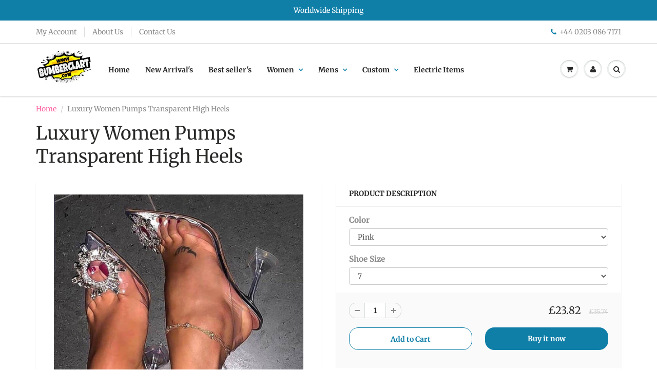

--- FILE ---
content_type: text/html; charset=utf-8
request_url: https://www.bumberclart.com/products/luxury-women-pumps-transparent-high-heels-sexy-pointed-toe-slip-on-wedding-party
body_size: 36875
content:
<!doctype html>
<html lang="en" class="noIE">
  <head>
<script>
window.KiwiSizing = window.KiwiSizing === undefined ? {} : window.KiwiSizing;
KiwiSizing.shop = "bumberclart.myshopify.com";


KiwiSizing.data = {
  collections: "237235273924",
  tags: "",
  product: "6105630671044",
  vendor: "Bumberclart",
  type: "",
  title: "Luxury Women Pumps Transparent High Heels",
  images: ["\/\/www.bumberclart.com\/cdn\/shop\/products\/Luxury-Women-Pumps-2019-Transparent-High-Heels-Sexy-Pointed-Toe-Slip-on-Wedding-Party-Brand-Fashion.jpg?v=1606890004","\/\/www.bumberclart.com\/cdn\/shop\/products\/Luxury-Women-Pumps-2019-Transparent-High-Heels-Sexy-Pointed-Toe-Slip-on-Wedding-Party-Brand-Fashion.jpg_640x640_cd8615af-e499-4b8e-ba2d-55f026947e0a.jpg?v=1606890317","\/\/www.bumberclart.com\/cdn\/shop\/products\/Luxury-Women-Pumps-2019-Transparent-High-Heels-Sexy-Pointed-Toe-Slip-on-Wedding-Party-Brand-Fashion.jpg_640x640_741216f1-7999-45c0-9b0f-6a9f8edc771f.jpg?v=1606890325","\/\/www.bumberclart.com\/cdn\/shop\/products\/Luxury-Women-Pumps-2019-Transparent-High-Heels-Sexy-Pointed-Toe-Slip-on-Wedding-Party-Brand-Fashion.jpg_640x640_cdf4ed93-8fe5-4c5e-88f8-1239730ebaaa.jpg?v=1606890338","\/\/www.bumberclart.com\/cdn\/shop\/products\/Luxury-Women-Pumps-2019-Transparent-High-Heels-Sexy-Pointed-Toe-Slip-on-Wedding-Party-Brand-Fashion.jpg_640x640_486bc9d8-9166-4a9c-995e-2f50ef51808b.jpg?v=1606890344","\/\/www.bumberclart.com\/cdn\/shop\/products\/Luxury-Women-Pumps-2019-Transparent-High-Heels-Sexy-Pointed-Toe-Slip-on-Wedding-Party-Brand-Fashion.jpg_640x640_e4f37b15-1e1d-436d-8fb5-e357f110c86a.jpg?v=1606890357","\/\/www.bumberclart.com\/cdn\/shop\/products\/Luxury-Women-Pumps-2019-Transparent-High-Heels-Sexy-Pointed-Toe-Slip-on-Wedding-Party-Brand-Fashion.jpg_640x640_9f0887dd-f683-40a8-aa4f-0459cd8c2655.jpg?v=1606890364"],
  options: [{"name":"Color","position":1,"values":["Pink","Star 7CM-2","Sliver 7CM","Sliver 9CM","Star 9CM-2","Black White"]},{"name":"Shoe Size","position":2,"values":["7","6","5","4","9","8","3","10","11"]}],
  variants: [{"id":37667895771332,"title":"Pink \/ 7","option1":"Pink","option2":"7","option3":null,"sku":"10000015594756116-Pink-7","requires_shipping":true,"taxable":true,"featured_image":{"id":22879923339460,"product_id":6105630671044,"position":2,"created_at":"2020-12-02T06:25:17+00:00","updated_at":"2020-12-02T06:25:17+00:00","alt":null,"width":640,"height":640,"src":"\/\/www.bumberclart.com\/cdn\/shop\/products\/Luxury-Women-Pumps-2019-Transparent-High-Heels-Sexy-Pointed-Toe-Slip-on-Wedding-Party-Brand-Fashion.jpg_640x640_cd8615af-e499-4b8e-ba2d-55f026947e0a.jpg?v=1606890317","variant_ids":[37667895771332,37667895804100,37667895836868,37667895869636,37667895902404,37667895935172,37667896000708]},"available":true,"name":"Luxury Women Pumps Transparent High Heels - Pink \/ 7","public_title":"Pink \/ 7","options":["Pink","7"],"price":2382,"weight":0,"compare_at_price":3574,"inventory_management":"shopify","barcode":null,"featured_media":{"alt":null,"id":15050491265220,"position":2,"preview_image":{"aspect_ratio":1.0,"height":640,"width":640,"src":"\/\/www.bumberclart.com\/cdn\/shop\/products\/Luxury-Women-Pumps-2019-Transparent-High-Heels-Sexy-Pointed-Toe-Slip-on-Wedding-Party-Brand-Fashion.jpg_640x640_cd8615af-e499-4b8e-ba2d-55f026947e0a.jpg?v=1606890317"}},"requires_selling_plan":false,"selling_plan_allocations":[]},{"id":37667895804100,"title":"Pink \/ 6","option1":"Pink","option2":"6","option3":null,"sku":"10000015594756114-Pink-6","requires_shipping":true,"taxable":true,"featured_image":{"id":22879923339460,"product_id":6105630671044,"position":2,"created_at":"2020-12-02T06:25:17+00:00","updated_at":"2020-12-02T06:25:17+00:00","alt":null,"width":640,"height":640,"src":"\/\/www.bumberclart.com\/cdn\/shop\/products\/Luxury-Women-Pumps-2019-Transparent-High-Heels-Sexy-Pointed-Toe-Slip-on-Wedding-Party-Brand-Fashion.jpg_640x640_cd8615af-e499-4b8e-ba2d-55f026947e0a.jpg?v=1606890317","variant_ids":[37667895771332,37667895804100,37667895836868,37667895869636,37667895902404,37667895935172,37667896000708]},"available":true,"name":"Luxury Women Pumps Transparent High Heels - Pink \/ 6","public_title":"Pink \/ 6","options":["Pink","6"],"price":2382,"weight":0,"compare_at_price":3574,"inventory_management":"shopify","barcode":null,"featured_media":{"alt":null,"id":15050491265220,"position":2,"preview_image":{"aspect_ratio":1.0,"height":640,"width":640,"src":"\/\/www.bumberclart.com\/cdn\/shop\/products\/Luxury-Women-Pumps-2019-Transparent-High-Heels-Sexy-Pointed-Toe-Slip-on-Wedding-Party-Brand-Fashion.jpg_640x640_cd8615af-e499-4b8e-ba2d-55f026947e0a.jpg?v=1606890317"}},"requires_selling_plan":false,"selling_plan_allocations":[]},{"id":37667895836868,"title":"Pink \/ 5","option1":"Pink","option2":"5","option3":null,"sku":"10000015594756112-Pink-5","requires_shipping":true,"taxable":true,"featured_image":{"id":22879923339460,"product_id":6105630671044,"position":2,"created_at":"2020-12-02T06:25:17+00:00","updated_at":"2020-12-02T06:25:17+00:00","alt":null,"width":640,"height":640,"src":"\/\/www.bumberclart.com\/cdn\/shop\/products\/Luxury-Women-Pumps-2019-Transparent-High-Heels-Sexy-Pointed-Toe-Slip-on-Wedding-Party-Brand-Fashion.jpg_640x640_cd8615af-e499-4b8e-ba2d-55f026947e0a.jpg?v=1606890317","variant_ids":[37667895771332,37667895804100,37667895836868,37667895869636,37667895902404,37667895935172,37667896000708]},"available":true,"name":"Luxury Women Pumps Transparent High Heels - Pink \/ 5","public_title":"Pink \/ 5","options":["Pink","5"],"price":2382,"weight":0,"compare_at_price":3574,"inventory_management":"shopify","barcode":null,"featured_media":{"alt":null,"id":15050491265220,"position":2,"preview_image":{"aspect_ratio":1.0,"height":640,"width":640,"src":"\/\/www.bumberclart.com\/cdn\/shop\/products\/Luxury-Women-Pumps-2019-Transparent-High-Heels-Sexy-Pointed-Toe-Slip-on-Wedding-Party-Brand-Fashion.jpg_640x640_cd8615af-e499-4b8e-ba2d-55f026947e0a.jpg?v=1606890317"}},"requires_selling_plan":false,"selling_plan_allocations":[]},{"id":37667895869636,"title":"Pink \/ 4","option1":"Pink","option2":"4","option3":null,"sku":"10000015594756112-Pink-4","requires_shipping":true,"taxable":true,"featured_image":{"id":22879923339460,"product_id":6105630671044,"position":2,"created_at":"2020-12-02T06:25:17+00:00","updated_at":"2020-12-02T06:25:17+00:00","alt":null,"width":640,"height":640,"src":"\/\/www.bumberclart.com\/cdn\/shop\/products\/Luxury-Women-Pumps-2019-Transparent-High-Heels-Sexy-Pointed-Toe-Slip-on-Wedding-Party-Brand-Fashion.jpg_640x640_cd8615af-e499-4b8e-ba2d-55f026947e0a.jpg?v=1606890317","variant_ids":[37667895771332,37667895804100,37667895836868,37667895869636,37667895902404,37667895935172,37667896000708]},"available":true,"name":"Luxury Women Pumps Transparent High Heels - Pink \/ 4","public_title":"Pink \/ 4","options":["Pink","4"],"price":2382,"weight":0,"compare_at_price":3574,"inventory_management":"shopify","barcode":null,"featured_media":{"alt":null,"id":15050491265220,"position":2,"preview_image":{"aspect_ratio":1.0,"height":640,"width":640,"src":"\/\/www.bumberclart.com\/cdn\/shop\/products\/Luxury-Women-Pumps-2019-Transparent-High-Heels-Sexy-Pointed-Toe-Slip-on-Wedding-Party-Brand-Fashion.jpg_640x640_cd8615af-e499-4b8e-ba2d-55f026947e0a.jpg?v=1606890317"}},"requires_selling_plan":false,"selling_plan_allocations":[]},{"id":37667895902404,"title":"Pink \/ 9","option1":"Pink","option2":"9","option3":null,"sku":"10000015594756116-Pink-9","requires_shipping":true,"taxable":true,"featured_image":{"id":22879923339460,"product_id":6105630671044,"position":2,"created_at":"2020-12-02T06:25:17+00:00","updated_at":"2020-12-02T06:25:17+00:00","alt":null,"width":640,"height":640,"src":"\/\/www.bumberclart.com\/cdn\/shop\/products\/Luxury-Women-Pumps-2019-Transparent-High-Heels-Sexy-Pointed-Toe-Slip-on-Wedding-Party-Brand-Fashion.jpg_640x640_cd8615af-e499-4b8e-ba2d-55f026947e0a.jpg?v=1606890317","variant_ids":[37667895771332,37667895804100,37667895836868,37667895869636,37667895902404,37667895935172,37667896000708]},"available":true,"name":"Luxury Women Pumps Transparent High Heels - Pink \/ 9","public_title":"Pink \/ 9","options":["Pink","9"],"price":2382,"weight":0,"compare_at_price":3574,"inventory_management":"shopify","barcode":null,"featured_media":{"alt":null,"id":15050491265220,"position":2,"preview_image":{"aspect_ratio":1.0,"height":640,"width":640,"src":"\/\/www.bumberclart.com\/cdn\/shop\/products\/Luxury-Women-Pumps-2019-Transparent-High-Heels-Sexy-Pointed-Toe-Slip-on-Wedding-Party-Brand-Fashion.jpg_640x640_cd8615af-e499-4b8e-ba2d-55f026947e0a.jpg?v=1606890317"}},"requires_selling_plan":false,"selling_plan_allocations":[]},{"id":37667895935172,"title":"Pink \/ 8","option1":"Pink","option2":"8","option3":null,"sku":"10000015594756116-Pink-8","requires_shipping":true,"taxable":true,"featured_image":{"id":22879923339460,"product_id":6105630671044,"position":2,"created_at":"2020-12-02T06:25:17+00:00","updated_at":"2020-12-02T06:25:17+00:00","alt":null,"width":640,"height":640,"src":"\/\/www.bumberclart.com\/cdn\/shop\/products\/Luxury-Women-Pumps-2019-Transparent-High-Heels-Sexy-Pointed-Toe-Slip-on-Wedding-Party-Brand-Fashion.jpg_640x640_cd8615af-e499-4b8e-ba2d-55f026947e0a.jpg?v=1606890317","variant_ids":[37667895771332,37667895804100,37667895836868,37667895869636,37667895902404,37667895935172,37667896000708]},"available":true,"name":"Luxury Women Pumps Transparent High Heels - Pink \/ 8","public_title":"Pink \/ 8","options":["Pink","8"],"price":2382,"weight":0,"compare_at_price":3574,"inventory_management":"shopify","barcode":null,"featured_media":{"alt":null,"id":15050491265220,"position":2,"preview_image":{"aspect_ratio":1.0,"height":640,"width":640,"src":"\/\/www.bumberclart.com\/cdn\/shop\/products\/Luxury-Women-Pumps-2019-Transparent-High-Heels-Sexy-Pointed-Toe-Slip-on-Wedding-Party-Brand-Fashion.jpg_640x640_cd8615af-e499-4b8e-ba2d-55f026947e0a.jpg?v=1606890317"}},"requires_selling_plan":false,"selling_plan_allocations":[]},{"id":37667895967940,"title":"Star 7CM-2 \/ 3","option1":"Star 7CM-2","option2":"3","option3":null,"sku":"10000015594756128-Star 7CM-2-3","requires_shipping":true,"taxable":true,"featured_image":{"id":22879923437764,"product_id":6105630671044,"position":3,"created_at":"2020-12-02T06:25:25+00:00","updated_at":"2020-12-02T06:25:25+00:00","alt":null,"width":640,"height":640,"src":"\/\/www.bumberclart.com\/cdn\/shop\/products\/Luxury-Women-Pumps-2019-Transparent-High-Heels-Sexy-Pointed-Toe-Slip-on-Wedding-Party-Brand-Fashion.jpg_640x640_741216f1-7999-45c0-9b0f-6a9f8edc771f.jpg?v=1606890325","variant_ids":[37667895967940,37667896033476,37667896066244,37667896099012,37667896131780,37667896164548,37667896197316,37667896230084,37667898622148]},"available":true,"name":"Luxury Women Pumps Transparent High Heels - Star 7CM-2 \/ 3","public_title":"Star 7CM-2 \/ 3","options":["Star 7CM-2","3"],"price":2382,"weight":0,"compare_at_price":3574,"inventory_management":"shopify","barcode":null,"featured_media":{"alt":null,"id":15050491363524,"position":3,"preview_image":{"aspect_ratio":1.0,"height":640,"width":640,"src":"\/\/www.bumberclart.com\/cdn\/shop\/products\/Luxury-Women-Pumps-2019-Transparent-High-Heels-Sexy-Pointed-Toe-Slip-on-Wedding-Party-Brand-Fashion.jpg_640x640_741216f1-7999-45c0-9b0f-6a9f8edc771f.jpg?v=1606890325"}},"requires_selling_plan":false,"selling_plan_allocations":[]},{"id":37667896000708,"title":"Pink \/ 3","option1":"Pink","option2":"3","option3":null,"sku":"10000015594756112-Pink-3","requires_shipping":true,"taxable":true,"featured_image":{"id":22879923339460,"product_id":6105630671044,"position":2,"created_at":"2020-12-02T06:25:17+00:00","updated_at":"2020-12-02T06:25:17+00:00","alt":null,"width":640,"height":640,"src":"\/\/www.bumberclart.com\/cdn\/shop\/products\/Luxury-Women-Pumps-2019-Transparent-High-Heels-Sexy-Pointed-Toe-Slip-on-Wedding-Party-Brand-Fashion.jpg_640x640_cd8615af-e499-4b8e-ba2d-55f026947e0a.jpg?v=1606890317","variant_ids":[37667895771332,37667895804100,37667895836868,37667895869636,37667895902404,37667895935172,37667896000708]},"available":true,"name":"Luxury Women Pumps Transparent High Heels - Pink \/ 3","public_title":"Pink \/ 3","options":["Pink","3"],"price":2382,"weight":0,"compare_at_price":3574,"inventory_management":"shopify","barcode":null,"featured_media":{"alt":null,"id":15050491265220,"position":2,"preview_image":{"aspect_ratio":1.0,"height":640,"width":640,"src":"\/\/www.bumberclart.com\/cdn\/shop\/products\/Luxury-Women-Pumps-2019-Transparent-High-Heels-Sexy-Pointed-Toe-Slip-on-Wedding-Party-Brand-Fashion.jpg_640x640_cd8615af-e499-4b8e-ba2d-55f026947e0a.jpg?v=1606890317"}},"requires_selling_plan":false,"selling_plan_allocations":[]},{"id":37667896033476,"title":"Star 7CM-2 \/ 7","option1":"Star 7CM-2","option2":"7","option3":null,"sku":"10000015594756132-Star 7CM-2-7","requires_shipping":true,"taxable":true,"featured_image":{"id":22879923437764,"product_id":6105630671044,"position":3,"created_at":"2020-12-02T06:25:25+00:00","updated_at":"2020-12-02T06:25:25+00:00","alt":null,"width":640,"height":640,"src":"\/\/www.bumberclart.com\/cdn\/shop\/products\/Luxury-Women-Pumps-2019-Transparent-High-Heels-Sexy-Pointed-Toe-Slip-on-Wedding-Party-Brand-Fashion.jpg_640x640_741216f1-7999-45c0-9b0f-6a9f8edc771f.jpg?v=1606890325","variant_ids":[37667895967940,37667896033476,37667896066244,37667896099012,37667896131780,37667896164548,37667896197316,37667896230084,37667898622148]},"available":true,"name":"Luxury Women Pumps Transparent High Heels - Star 7CM-2 \/ 7","public_title":"Star 7CM-2 \/ 7","options":["Star 7CM-2","7"],"price":2382,"weight":0,"compare_at_price":3574,"inventory_management":"shopify","barcode":null,"featured_media":{"alt":null,"id":15050491363524,"position":3,"preview_image":{"aspect_ratio":1.0,"height":640,"width":640,"src":"\/\/www.bumberclart.com\/cdn\/shop\/products\/Luxury-Women-Pumps-2019-Transparent-High-Heels-Sexy-Pointed-Toe-Slip-on-Wedding-Party-Brand-Fashion.jpg_640x640_741216f1-7999-45c0-9b0f-6a9f8edc771f.jpg?v=1606890325"}},"requires_selling_plan":false,"selling_plan_allocations":[]},{"id":37667896066244,"title":"Star 7CM-2 \/ 6","option1":"Star 7CM-2","option2":"6","option3":null,"sku":"10000015594756130-Star 7CM-2-6","requires_shipping":true,"taxable":true,"featured_image":{"id":22879923437764,"product_id":6105630671044,"position":3,"created_at":"2020-12-02T06:25:25+00:00","updated_at":"2020-12-02T06:25:25+00:00","alt":null,"width":640,"height":640,"src":"\/\/www.bumberclart.com\/cdn\/shop\/products\/Luxury-Women-Pumps-2019-Transparent-High-Heels-Sexy-Pointed-Toe-Slip-on-Wedding-Party-Brand-Fashion.jpg_640x640_741216f1-7999-45c0-9b0f-6a9f8edc771f.jpg?v=1606890325","variant_ids":[37667895967940,37667896033476,37667896066244,37667896099012,37667896131780,37667896164548,37667896197316,37667896230084,37667898622148]},"available":true,"name":"Luxury Women Pumps Transparent High Heels - Star 7CM-2 \/ 6","public_title":"Star 7CM-2 \/ 6","options":["Star 7CM-2","6"],"price":2382,"weight":0,"compare_at_price":3574,"inventory_management":"shopify","barcode":null,"featured_media":{"alt":null,"id":15050491363524,"position":3,"preview_image":{"aspect_ratio":1.0,"height":640,"width":640,"src":"\/\/www.bumberclart.com\/cdn\/shop\/products\/Luxury-Women-Pumps-2019-Transparent-High-Heels-Sexy-Pointed-Toe-Slip-on-Wedding-Party-Brand-Fashion.jpg_640x640_741216f1-7999-45c0-9b0f-6a9f8edc771f.jpg?v=1606890325"}},"requires_selling_plan":false,"selling_plan_allocations":[]},{"id":37667896099012,"title":"Star 7CM-2 \/ 5","option1":"Star 7CM-2","option2":"5","option3":null,"sku":"10000015594756128-Star 7CM-2-5","requires_shipping":true,"taxable":true,"featured_image":{"id":22879923437764,"product_id":6105630671044,"position":3,"created_at":"2020-12-02T06:25:25+00:00","updated_at":"2020-12-02T06:25:25+00:00","alt":null,"width":640,"height":640,"src":"\/\/www.bumberclart.com\/cdn\/shop\/products\/Luxury-Women-Pumps-2019-Transparent-High-Heels-Sexy-Pointed-Toe-Slip-on-Wedding-Party-Brand-Fashion.jpg_640x640_741216f1-7999-45c0-9b0f-6a9f8edc771f.jpg?v=1606890325","variant_ids":[37667895967940,37667896033476,37667896066244,37667896099012,37667896131780,37667896164548,37667896197316,37667896230084,37667898622148]},"available":true,"name":"Luxury Women Pumps Transparent High Heels - Star 7CM-2 \/ 5","public_title":"Star 7CM-2 \/ 5","options":["Star 7CM-2","5"],"price":2382,"weight":0,"compare_at_price":3574,"inventory_management":"shopify","barcode":null,"featured_media":{"alt":null,"id":15050491363524,"position":3,"preview_image":{"aspect_ratio":1.0,"height":640,"width":640,"src":"\/\/www.bumberclart.com\/cdn\/shop\/products\/Luxury-Women-Pumps-2019-Transparent-High-Heels-Sexy-Pointed-Toe-Slip-on-Wedding-Party-Brand-Fashion.jpg_640x640_741216f1-7999-45c0-9b0f-6a9f8edc771f.jpg?v=1606890325"}},"requires_selling_plan":false,"selling_plan_allocations":[]},{"id":37667896131780,"title":"Star 7CM-2 \/ 4","option1":"Star 7CM-2","option2":"4","option3":null,"sku":"10000015594756128-Star 7CM-2-4","requires_shipping":true,"taxable":true,"featured_image":{"id":22879923437764,"product_id":6105630671044,"position":3,"created_at":"2020-12-02T06:25:25+00:00","updated_at":"2020-12-02T06:25:25+00:00","alt":null,"width":640,"height":640,"src":"\/\/www.bumberclart.com\/cdn\/shop\/products\/Luxury-Women-Pumps-2019-Transparent-High-Heels-Sexy-Pointed-Toe-Slip-on-Wedding-Party-Brand-Fashion.jpg_640x640_741216f1-7999-45c0-9b0f-6a9f8edc771f.jpg?v=1606890325","variant_ids":[37667895967940,37667896033476,37667896066244,37667896099012,37667896131780,37667896164548,37667896197316,37667896230084,37667898622148]},"available":true,"name":"Luxury Women Pumps Transparent High Heels - Star 7CM-2 \/ 4","public_title":"Star 7CM-2 \/ 4","options":["Star 7CM-2","4"],"price":2382,"weight":0,"compare_at_price":3574,"inventory_management":"shopify","barcode":null,"featured_media":{"alt":null,"id":15050491363524,"position":3,"preview_image":{"aspect_ratio":1.0,"height":640,"width":640,"src":"\/\/www.bumberclart.com\/cdn\/shop\/products\/Luxury-Women-Pumps-2019-Transparent-High-Heels-Sexy-Pointed-Toe-Slip-on-Wedding-Party-Brand-Fashion.jpg_640x640_741216f1-7999-45c0-9b0f-6a9f8edc771f.jpg?v=1606890325"}},"requires_selling_plan":false,"selling_plan_allocations":[]},{"id":37667896164548,"title":"Star 7CM-2 \/ 10","option1":"Star 7CM-2","option2":"10","option3":null,"sku":"10000015594756134-Star 7CM-2-10","requires_shipping":true,"taxable":true,"featured_image":{"id":22879923437764,"product_id":6105630671044,"position":3,"created_at":"2020-12-02T06:25:25+00:00","updated_at":"2020-12-02T06:25:25+00:00","alt":null,"width":640,"height":640,"src":"\/\/www.bumberclart.com\/cdn\/shop\/products\/Luxury-Women-Pumps-2019-Transparent-High-Heels-Sexy-Pointed-Toe-Slip-on-Wedding-Party-Brand-Fashion.jpg_640x640_741216f1-7999-45c0-9b0f-6a9f8edc771f.jpg?v=1606890325","variant_ids":[37667895967940,37667896033476,37667896066244,37667896099012,37667896131780,37667896164548,37667896197316,37667896230084,37667898622148]},"available":true,"name":"Luxury Women Pumps Transparent High Heels - Star 7CM-2 \/ 10","public_title":"Star 7CM-2 \/ 10","options":["Star 7CM-2","10"],"price":2382,"weight":0,"compare_at_price":3574,"inventory_management":"shopify","barcode":null,"featured_media":{"alt":null,"id":15050491363524,"position":3,"preview_image":{"aspect_ratio":1.0,"height":640,"width":640,"src":"\/\/www.bumberclart.com\/cdn\/shop\/products\/Luxury-Women-Pumps-2019-Transparent-High-Heels-Sexy-Pointed-Toe-Slip-on-Wedding-Party-Brand-Fashion.jpg_640x640_741216f1-7999-45c0-9b0f-6a9f8edc771f.jpg?v=1606890325"}},"requires_selling_plan":false,"selling_plan_allocations":[]},{"id":37667896197316,"title":"Star 7CM-2 \/ 9","option1":"Star 7CM-2","option2":"9","option3":null,"sku":"10000015594756132-Star 7CM-2-9","requires_shipping":true,"taxable":true,"featured_image":{"id":22879923437764,"product_id":6105630671044,"position":3,"created_at":"2020-12-02T06:25:25+00:00","updated_at":"2020-12-02T06:25:25+00:00","alt":null,"width":640,"height":640,"src":"\/\/www.bumberclart.com\/cdn\/shop\/products\/Luxury-Women-Pumps-2019-Transparent-High-Heels-Sexy-Pointed-Toe-Slip-on-Wedding-Party-Brand-Fashion.jpg_640x640_741216f1-7999-45c0-9b0f-6a9f8edc771f.jpg?v=1606890325","variant_ids":[37667895967940,37667896033476,37667896066244,37667896099012,37667896131780,37667896164548,37667896197316,37667896230084,37667898622148]},"available":true,"name":"Luxury Women Pumps Transparent High Heels - Star 7CM-2 \/ 9","public_title":"Star 7CM-2 \/ 9","options":["Star 7CM-2","9"],"price":2382,"weight":0,"compare_at_price":3574,"inventory_management":"shopify","barcode":null,"featured_media":{"alt":null,"id":15050491363524,"position":3,"preview_image":{"aspect_ratio":1.0,"height":640,"width":640,"src":"\/\/www.bumberclart.com\/cdn\/shop\/products\/Luxury-Women-Pumps-2019-Transparent-High-Heels-Sexy-Pointed-Toe-Slip-on-Wedding-Party-Brand-Fashion.jpg_640x640_741216f1-7999-45c0-9b0f-6a9f8edc771f.jpg?v=1606890325"}},"requires_selling_plan":false,"selling_plan_allocations":[]},{"id":37667896230084,"title":"Star 7CM-2 \/ 8","option1":"Star 7CM-2","option2":"8","option3":null,"sku":"10000015594756132-Star 7CM-2-8","requires_shipping":true,"taxable":true,"featured_image":{"id":22879923437764,"product_id":6105630671044,"position":3,"created_at":"2020-12-02T06:25:25+00:00","updated_at":"2020-12-02T06:25:25+00:00","alt":null,"width":640,"height":640,"src":"\/\/www.bumberclart.com\/cdn\/shop\/products\/Luxury-Women-Pumps-2019-Transparent-High-Heels-Sexy-Pointed-Toe-Slip-on-Wedding-Party-Brand-Fashion.jpg_640x640_741216f1-7999-45c0-9b0f-6a9f8edc771f.jpg?v=1606890325","variant_ids":[37667895967940,37667896033476,37667896066244,37667896099012,37667896131780,37667896164548,37667896197316,37667896230084,37667898622148]},"available":true,"name":"Luxury Women Pumps Transparent High Heels - Star 7CM-2 \/ 8","public_title":"Star 7CM-2 \/ 8","options":["Star 7CM-2","8"],"price":2382,"weight":0,"compare_at_price":3574,"inventory_management":"shopify","barcode":null,"featured_media":{"alt":null,"id":15050491363524,"position":3,"preview_image":{"aspect_ratio":1.0,"height":640,"width":640,"src":"\/\/www.bumberclart.com\/cdn\/shop\/products\/Luxury-Women-Pumps-2019-Transparent-High-Heels-Sexy-Pointed-Toe-Slip-on-Wedding-Party-Brand-Fashion.jpg_640x640_741216f1-7999-45c0-9b0f-6a9f8edc771f.jpg?v=1606890325"}},"requires_selling_plan":false,"selling_plan_allocations":[]},{"id":37667896262852,"title":"Sliver 7CM \/ 11","option1":"Sliver 7CM","option2":"11","option3":null,"sku":"10000015594974302-Sliver 7CM-11","requires_shipping":true,"taxable":true,"featured_image":{"id":22879923962052,"product_id":6105630671044,"position":4,"created_at":"2020-12-02T06:25:38+00:00","updated_at":"2020-12-02T06:25:38+00:00","alt":null,"width":640,"height":640,"src":"\/\/www.bumberclart.com\/cdn\/shop\/products\/Luxury-Women-Pumps-2019-Transparent-High-Heels-Sexy-Pointed-Toe-Slip-on-Wedding-Party-Brand-Fashion.jpg_640x640_cdf4ed93-8fe5-4c5e-88f8-1239730ebaaa.jpg?v=1606890338","variant_ids":[37667896262852,37667896950980,37667897114820,37667897344196,37667897508036,37667897671876,37667897868484,37667897999556,37667898130628]},"available":true,"name":"Luxury Women Pumps Transparent High Heels - Sliver 7CM \/ 11","public_title":"Sliver 7CM \/ 11","options":["Sliver 7CM","11"],"price":2382,"weight":0,"compare_at_price":3574,"inventory_management":"shopify","barcode":null,"featured_media":{"alt":null,"id":15050491887812,"position":4,"preview_image":{"aspect_ratio":1.0,"height":640,"width":640,"src":"\/\/www.bumberclart.com\/cdn\/shop\/products\/Luxury-Women-Pumps-2019-Transparent-High-Heels-Sexy-Pointed-Toe-Slip-on-Wedding-Party-Brand-Fashion.jpg_640x640_cdf4ed93-8fe5-4c5e-88f8-1239730ebaaa.jpg?v=1606890338"}},"requires_selling_plan":false,"selling_plan_allocations":[]},{"id":37667896295620,"title":"Sliver 9CM \/ 11","option1":"Sliver 9CM","option2":"11","option3":null,"sku":"10000015594974304-Sliver 9CM-11","requires_shipping":true,"taxable":true,"featured_image":{"id":22879924093124,"product_id":6105630671044,"position":5,"created_at":"2020-12-02T06:25:44+00:00","updated_at":"2020-12-02T06:25:44+00:00","alt":null,"width":640,"height":640,"src":"\/\/www.bumberclart.com\/cdn\/shop\/products\/Luxury-Women-Pumps-2019-Transparent-High-Heels-Sexy-Pointed-Toe-Slip-on-Wedding-Party-Brand-Fashion.jpg_640x640_486bc9d8-9166-4a9c-995e-2f50ef51808b.jpg?v=1606890344","variant_ids":[37667896295620,37667896328388,37667896361156,37667896393924,37667896459460,37667896492228,37667896557764,37667896623300,37667896787140]},"available":true,"name":"Luxury Women Pumps Transparent High Heels - Sliver 9CM \/ 11","public_title":"Sliver 9CM \/ 11","options":["Sliver 9CM","11"],"price":2382,"weight":0,"compare_at_price":3574,"inventory_management":"shopify","barcode":null,"featured_media":{"alt":null,"id":15050492018884,"position":5,"preview_image":{"aspect_ratio":1.0,"height":640,"width":640,"src":"\/\/www.bumberclart.com\/cdn\/shop\/products\/Luxury-Women-Pumps-2019-Transparent-High-Heels-Sexy-Pointed-Toe-Slip-on-Wedding-Party-Brand-Fashion.jpg_640x640_486bc9d8-9166-4a9c-995e-2f50ef51808b.jpg?v=1606890344"}},"requires_selling_plan":false,"selling_plan_allocations":[]},{"id":37667896328388,"title":"Sliver 9CM \/ 10","option1":"Sliver 9CM","option2":"10","option3":null,"sku":"10000001315779506-Sliver 9CM-10","requires_shipping":true,"taxable":true,"featured_image":{"id":22879924093124,"product_id":6105630671044,"position":5,"created_at":"2020-12-02T06:25:44+00:00","updated_at":"2020-12-02T06:25:44+00:00","alt":null,"width":640,"height":640,"src":"\/\/www.bumberclart.com\/cdn\/shop\/products\/Luxury-Women-Pumps-2019-Transparent-High-Heels-Sexy-Pointed-Toe-Slip-on-Wedding-Party-Brand-Fashion.jpg_640x640_486bc9d8-9166-4a9c-995e-2f50ef51808b.jpg?v=1606890344","variant_ids":[37667896295620,37667896328388,37667896361156,37667896393924,37667896459460,37667896492228,37667896557764,37667896623300,37667896787140]},"available":true,"name":"Luxury Women Pumps Transparent High Heels - Sliver 9CM \/ 10","public_title":"Sliver 9CM \/ 10","options":["Sliver 9CM","10"],"price":2382,"weight":0,"compare_at_price":3574,"inventory_management":"shopify","barcode":null,"featured_media":{"alt":null,"id":15050492018884,"position":5,"preview_image":{"aspect_ratio":1.0,"height":640,"width":640,"src":"\/\/www.bumberclart.com\/cdn\/shop\/products\/Luxury-Women-Pumps-2019-Transparent-High-Heels-Sexy-Pointed-Toe-Slip-on-Wedding-Party-Brand-Fashion.jpg_640x640_486bc9d8-9166-4a9c-995e-2f50ef51808b.jpg?v=1606890344"}},"requires_selling_plan":false,"selling_plan_allocations":[]},{"id":37667896361156,"title":"Sliver 9CM \/ 9","option1":"Sliver 9CM","option2":"9","option3":null,"sku":"10000001315779504-Sliver 9CM-9","requires_shipping":true,"taxable":true,"featured_image":{"id":22879924093124,"product_id":6105630671044,"position":5,"created_at":"2020-12-02T06:25:44+00:00","updated_at":"2020-12-02T06:25:44+00:00","alt":null,"width":640,"height":640,"src":"\/\/www.bumberclart.com\/cdn\/shop\/products\/Luxury-Women-Pumps-2019-Transparent-High-Heels-Sexy-Pointed-Toe-Slip-on-Wedding-Party-Brand-Fashion.jpg_640x640_486bc9d8-9166-4a9c-995e-2f50ef51808b.jpg?v=1606890344","variant_ids":[37667896295620,37667896328388,37667896361156,37667896393924,37667896459460,37667896492228,37667896557764,37667896623300,37667896787140]},"available":true,"name":"Luxury Women Pumps Transparent High Heels - Sliver 9CM \/ 9","public_title":"Sliver 9CM \/ 9","options":["Sliver 9CM","9"],"price":2382,"weight":0,"compare_at_price":3574,"inventory_management":"shopify","barcode":null,"featured_media":{"alt":null,"id":15050492018884,"position":5,"preview_image":{"aspect_ratio":1.0,"height":640,"width":640,"src":"\/\/www.bumberclart.com\/cdn\/shop\/products\/Luxury-Women-Pumps-2019-Transparent-High-Heels-Sexy-Pointed-Toe-Slip-on-Wedding-Party-Brand-Fashion.jpg_640x640_486bc9d8-9166-4a9c-995e-2f50ef51808b.jpg?v=1606890344"}},"requires_selling_plan":false,"selling_plan_allocations":[]},{"id":37667896393924,"title":"Sliver 9CM \/ 8","option1":"Sliver 9CM","option2":"8","option3":null,"sku":"10000001315779504-Sliver 9CM-8","requires_shipping":true,"taxable":true,"featured_image":{"id":22879924093124,"product_id":6105630671044,"position":5,"created_at":"2020-12-02T06:25:44+00:00","updated_at":"2020-12-02T06:25:44+00:00","alt":null,"width":640,"height":640,"src":"\/\/www.bumberclart.com\/cdn\/shop\/products\/Luxury-Women-Pumps-2019-Transparent-High-Heels-Sexy-Pointed-Toe-Slip-on-Wedding-Party-Brand-Fashion.jpg_640x640_486bc9d8-9166-4a9c-995e-2f50ef51808b.jpg?v=1606890344","variant_ids":[37667896295620,37667896328388,37667896361156,37667896393924,37667896459460,37667896492228,37667896557764,37667896623300,37667896787140]},"available":true,"name":"Luxury Women Pumps Transparent High Heels - Sliver 9CM \/ 8","public_title":"Sliver 9CM \/ 8","options":["Sliver 9CM","8"],"price":2382,"weight":0,"compare_at_price":3574,"inventory_management":"shopify","barcode":null,"featured_media":{"alt":null,"id":15050492018884,"position":5,"preview_image":{"aspect_ratio":1.0,"height":640,"width":640,"src":"\/\/www.bumberclart.com\/cdn\/shop\/products\/Luxury-Women-Pumps-2019-Transparent-High-Heels-Sexy-Pointed-Toe-Slip-on-Wedding-Party-Brand-Fashion.jpg_640x640_486bc9d8-9166-4a9c-995e-2f50ef51808b.jpg?v=1606890344"}},"requires_selling_plan":false,"selling_plan_allocations":[]},{"id":37667896459460,"title":"Sliver 9CM \/ 7","option1":"Sliver 9CM","option2":"7","option3":null,"sku":"10000001315779504-Sliver 9CM-7","requires_shipping":true,"taxable":true,"featured_image":{"id":22879924093124,"product_id":6105630671044,"position":5,"created_at":"2020-12-02T06:25:44+00:00","updated_at":"2020-12-02T06:25:44+00:00","alt":null,"width":640,"height":640,"src":"\/\/www.bumberclart.com\/cdn\/shop\/products\/Luxury-Women-Pumps-2019-Transparent-High-Heels-Sexy-Pointed-Toe-Slip-on-Wedding-Party-Brand-Fashion.jpg_640x640_486bc9d8-9166-4a9c-995e-2f50ef51808b.jpg?v=1606890344","variant_ids":[37667896295620,37667896328388,37667896361156,37667896393924,37667896459460,37667896492228,37667896557764,37667896623300,37667896787140]},"available":true,"name":"Luxury Women Pumps Transparent High Heels - Sliver 9CM \/ 7","public_title":"Sliver 9CM \/ 7","options":["Sliver 9CM","7"],"price":2382,"weight":0,"compare_at_price":3574,"inventory_management":"shopify","barcode":null,"featured_media":{"alt":null,"id":15050492018884,"position":5,"preview_image":{"aspect_ratio":1.0,"height":640,"width":640,"src":"\/\/www.bumberclart.com\/cdn\/shop\/products\/Luxury-Women-Pumps-2019-Transparent-High-Heels-Sexy-Pointed-Toe-Slip-on-Wedding-Party-Brand-Fashion.jpg_640x640_486bc9d8-9166-4a9c-995e-2f50ef51808b.jpg?v=1606890344"}},"requires_selling_plan":false,"selling_plan_allocations":[]},{"id":37667896492228,"title":"Sliver 9CM \/ 6","option1":"Sliver 9CM","option2":"6","option3":null,"sku":"10000001315779502-Sliver 9CM-6","requires_shipping":true,"taxable":true,"featured_image":{"id":22879924093124,"product_id":6105630671044,"position":5,"created_at":"2020-12-02T06:25:44+00:00","updated_at":"2020-12-02T06:25:44+00:00","alt":null,"width":640,"height":640,"src":"\/\/www.bumberclart.com\/cdn\/shop\/products\/Luxury-Women-Pumps-2019-Transparent-High-Heels-Sexy-Pointed-Toe-Slip-on-Wedding-Party-Brand-Fashion.jpg_640x640_486bc9d8-9166-4a9c-995e-2f50ef51808b.jpg?v=1606890344","variant_ids":[37667896295620,37667896328388,37667896361156,37667896393924,37667896459460,37667896492228,37667896557764,37667896623300,37667896787140]},"available":true,"name":"Luxury Women Pumps Transparent High Heels - Sliver 9CM \/ 6","public_title":"Sliver 9CM \/ 6","options":["Sliver 9CM","6"],"price":2382,"weight":0,"compare_at_price":3574,"inventory_management":"shopify","barcode":null,"featured_media":{"alt":null,"id":15050492018884,"position":5,"preview_image":{"aspect_ratio":1.0,"height":640,"width":640,"src":"\/\/www.bumberclart.com\/cdn\/shop\/products\/Luxury-Women-Pumps-2019-Transparent-High-Heels-Sexy-Pointed-Toe-Slip-on-Wedding-Party-Brand-Fashion.jpg_640x640_486bc9d8-9166-4a9c-995e-2f50ef51808b.jpg?v=1606890344"}},"requires_selling_plan":false,"selling_plan_allocations":[]},{"id":37667896557764,"title":"Sliver 9CM \/ 5","option1":"Sliver 9CM","option2":"5","option3":null,"sku":"10000001315779500-Sliver 9CM-5","requires_shipping":true,"taxable":true,"featured_image":{"id":22879924093124,"product_id":6105630671044,"position":5,"created_at":"2020-12-02T06:25:44+00:00","updated_at":"2020-12-02T06:25:44+00:00","alt":null,"width":640,"height":640,"src":"\/\/www.bumberclart.com\/cdn\/shop\/products\/Luxury-Women-Pumps-2019-Transparent-High-Heels-Sexy-Pointed-Toe-Slip-on-Wedding-Party-Brand-Fashion.jpg_640x640_486bc9d8-9166-4a9c-995e-2f50ef51808b.jpg?v=1606890344","variant_ids":[37667896295620,37667896328388,37667896361156,37667896393924,37667896459460,37667896492228,37667896557764,37667896623300,37667896787140]},"available":true,"name":"Luxury Women Pumps Transparent High Heels - Sliver 9CM \/ 5","public_title":"Sliver 9CM \/ 5","options":["Sliver 9CM","5"],"price":2382,"weight":0,"compare_at_price":3574,"inventory_management":"shopify","barcode":null,"featured_media":{"alt":null,"id":15050492018884,"position":5,"preview_image":{"aspect_ratio":1.0,"height":640,"width":640,"src":"\/\/www.bumberclart.com\/cdn\/shop\/products\/Luxury-Women-Pumps-2019-Transparent-High-Heels-Sexy-Pointed-Toe-Slip-on-Wedding-Party-Brand-Fashion.jpg_640x640_486bc9d8-9166-4a9c-995e-2f50ef51808b.jpg?v=1606890344"}},"requires_selling_plan":false,"selling_plan_allocations":[]},{"id":37667896623300,"title":"Sliver 9CM \/ 4","option1":"Sliver 9CM","option2":"4","option3":null,"sku":"10000001315779500-Sliver 9CM-4","requires_shipping":true,"taxable":true,"featured_image":{"id":22879924093124,"product_id":6105630671044,"position":5,"created_at":"2020-12-02T06:25:44+00:00","updated_at":"2020-12-02T06:25:44+00:00","alt":null,"width":640,"height":640,"src":"\/\/www.bumberclart.com\/cdn\/shop\/products\/Luxury-Women-Pumps-2019-Transparent-High-Heels-Sexy-Pointed-Toe-Slip-on-Wedding-Party-Brand-Fashion.jpg_640x640_486bc9d8-9166-4a9c-995e-2f50ef51808b.jpg?v=1606890344","variant_ids":[37667896295620,37667896328388,37667896361156,37667896393924,37667896459460,37667896492228,37667896557764,37667896623300,37667896787140]},"available":true,"name":"Luxury Women Pumps Transparent High Heels - Sliver 9CM \/ 4","public_title":"Sliver 9CM \/ 4","options":["Sliver 9CM","4"],"price":2382,"weight":0,"compare_at_price":3574,"inventory_management":"shopify","barcode":null,"featured_media":{"alt":null,"id":15050492018884,"position":5,"preview_image":{"aspect_ratio":1.0,"height":640,"width":640,"src":"\/\/www.bumberclart.com\/cdn\/shop\/products\/Luxury-Women-Pumps-2019-Transparent-High-Heels-Sexy-Pointed-Toe-Slip-on-Wedding-Party-Brand-Fashion.jpg_640x640_486bc9d8-9166-4a9c-995e-2f50ef51808b.jpg?v=1606890344"}},"requires_selling_plan":false,"selling_plan_allocations":[]},{"id":37667896721604,"title":"Star 9CM-2 \/ 11","option1":"Star 9CM-2","option2":"11","option3":null,"sku":"10000015595035980-Star 9CM-2-11","requires_shipping":true,"taxable":true,"featured_image":{"id":22879924748484,"product_id":6105630671044,"position":6,"created_at":"2020-12-02T06:25:57+00:00","updated_at":"2020-12-02T06:25:57+00:00","alt":null,"width":640,"height":640,"src":"\/\/www.bumberclart.com\/cdn\/shop\/products\/Luxury-Women-Pumps-2019-Transparent-High-Heels-Sexy-Pointed-Toe-Slip-on-Wedding-Party-Brand-Fashion.jpg_640x640_e4f37b15-1e1d-436d-8fb5-e357f110c86a.jpg?v=1606890357","variant_ids":[37667896721604,37667896885444,37667897016516,37667897213124,37667897442500,37667897573572,37667897770180,37667897966788,37667898065092]},"available":true,"name":"Luxury Women Pumps Transparent High Heels - Star 9CM-2 \/ 11","public_title":"Star 9CM-2 \/ 11","options":["Star 9CM-2","11"],"price":2382,"weight":0,"compare_at_price":3574,"inventory_management":"shopify","barcode":null,"featured_media":{"alt":null,"id":15050492772548,"position":6,"preview_image":{"aspect_ratio":1.0,"height":640,"width":640,"src":"\/\/www.bumberclart.com\/cdn\/shop\/products\/Luxury-Women-Pumps-2019-Transparent-High-Heels-Sexy-Pointed-Toe-Slip-on-Wedding-Party-Brand-Fashion.jpg_640x640_e4f37b15-1e1d-436d-8fb5-e357f110c86a.jpg?v=1606890357"}},"requires_selling_plan":false,"selling_plan_allocations":[]},{"id":37667896787140,"title":"Sliver 9CM \/ 3","option1":"Sliver 9CM","option2":"3","option3":null,"sku":"10000001315779500-Sliver 9CM-3","requires_shipping":true,"taxable":true,"featured_image":{"id":22879924093124,"product_id":6105630671044,"position":5,"created_at":"2020-12-02T06:25:44+00:00","updated_at":"2020-12-02T06:25:44+00:00","alt":null,"width":640,"height":640,"src":"\/\/www.bumberclart.com\/cdn\/shop\/products\/Luxury-Women-Pumps-2019-Transparent-High-Heels-Sexy-Pointed-Toe-Slip-on-Wedding-Party-Brand-Fashion.jpg_640x640_486bc9d8-9166-4a9c-995e-2f50ef51808b.jpg?v=1606890344","variant_ids":[37667896295620,37667896328388,37667896361156,37667896393924,37667896459460,37667896492228,37667896557764,37667896623300,37667896787140]},"available":true,"name":"Luxury Women Pumps Transparent High Heels - Sliver 9CM \/ 3","public_title":"Sliver 9CM \/ 3","options":["Sliver 9CM","3"],"price":2382,"weight":0,"compare_at_price":3574,"inventory_management":"shopify","barcode":null,"featured_media":{"alt":null,"id":15050492018884,"position":5,"preview_image":{"aspect_ratio":1.0,"height":640,"width":640,"src":"\/\/www.bumberclart.com\/cdn\/shop\/products\/Luxury-Women-Pumps-2019-Transparent-High-Heels-Sexy-Pointed-Toe-Slip-on-Wedding-Party-Brand-Fashion.jpg_640x640_486bc9d8-9166-4a9c-995e-2f50ef51808b.jpg?v=1606890344"}},"requires_selling_plan":false,"selling_plan_allocations":[]},{"id":37667896885444,"title":"Star 9CM-2 \/ 10","option1":"Star 9CM-2","option2":"10","option3":null,"sku":"10000015595035980-Star 9CM-2-10","requires_shipping":true,"taxable":true,"featured_image":{"id":22879924748484,"product_id":6105630671044,"position":6,"created_at":"2020-12-02T06:25:57+00:00","updated_at":"2020-12-02T06:25:57+00:00","alt":null,"width":640,"height":640,"src":"\/\/www.bumberclart.com\/cdn\/shop\/products\/Luxury-Women-Pumps-2019-Transparent-High-Heels-Sexy-Pointed-Toe-Slip-on-Wedding-Party-Brand-Fashion.jpg_640x640_e4f37b15-1e1d-436d-8fb5-e357f110c86a.jpg?v=1606890357","variant_ids":[37667896721604,37667896885444,37667897016516,37667897213124,37667897442500,37667897573572,37667897770180,37667897966788,37667898065092]},"available":true,"name":"Luxury Women Pumps Transparent High Heels - Star 9CM-2 \/ 10","public_title":"Star 9CM-2 \/ 10","options":["Star 9CM-2","10"],"price":2382,"weight":0,"compare_at_price":3574,"inventory_management":"shopify","barcode":null,"featured_media":{"alt":null,"id":15050492772548,"position":6,"preview_image":{"aspect_ratio":1.0,"height":640,"width":640,"src":"\/\/www.bumberclart.com\/cdn\/shop\/products\/Luxury-Women-Pumps-2019-Transparent-High-Heels-Sexy-Pointed-Toe-Slip-on-Wedding-Party-Brand-Fashion.jpg_640x640_e4f37b15-1e1d-436d-8fb5-e357f110c86a.jpg?v=1606890357"}},"requires_selling_plan":false,"selling_plan_allocations":[]},{"id":37667896950980,"title":"Sliver 7CM \/ 10","option1":"Sliver 7CM","option2":"10","option3":null,"sku":"10000001315779498-Sliver 7CM-10","requires_shipping":true,"taxable":true,"featured_image":{"id":22879923962052,"product_id":6105630671044,"position":4,"created_at":"2020-12-02T06:25:38+00:00","updated_at":"2020-12-02T06:25:38+00:00","alt":null,"width":640,"height":640,"src":"\/\/www.bumberclart.com\/cdn\/shop\/products\/Luxury-Women-Pumps-2019-Transparent-High-Heels-Sexy-Pointed-Toe-Slip-on-Wedding-Party-Brand-Fashion.jpg_640x640_cdf4ed93-8fe5-4c5e-88f8-1239730ebaaa.jpg?v=1606890338","variant_ids":[37667896262852,37667896950980,37667897114820,37667897344196,37667897508036,37667897671876,37667897868484,37667897999556,37667898130628]},"available":true,"name":"Luxury Women Pumps Transparent High Heels - Sliver 7CM \/ 10","public_title":"Sliver 7CM \/ 10","options":["Sliver 7CM","10"],"price":2382,"weight":0,"compare_at_price":3574,"inventory_management":"shopify","barcode":null,"featured_media":{"alt":null,"id":15050491887812,"position":4,"preview_image":{"aspect_ratio":1.0,"height":640,"width":640,"src":"\/\/www.bumberclart.com\/cdn\/shop\/products\/Luxury-Women-Pumps-2019-Transparent-High-Heels-Sexy-Pointed-Toe-Slip-on-Wedding-Party-Brand-Fashion.jpg_640x640_cdf4ed93-8fe5-4c5e-88f8-1239730ebaaa.jpg?v=1606890338"}},"requires_selling_plan":false,"selling_plan_allocations":[]},{"id":37667897016516,"title":"Star 9CM-2 \/ 9","option1":"Star 9CM-2","option2":"9","option3":null,"sku":"10000015595035978-Star 9CM-2-9","requires_shipping":true,"taxable":true,"featured_image":{"id":22879924748484,"product_id":6105630671044,"position":6,"created_at":"2020-12-02T06:25:57+00:00","updated_at":"2020-12-02T06:25:57+00:00","alt":null,"width":640,"height":640,"src":"\/\/www.bumberclart.com\/cdn\/shop\/products\/Luxury-Women-Pumps-2019-Transparent-High-Heels-Sexy-Pointed-Toe-Slip-on-Wedding-Party-Brand-Fashion.jpg_640x640_e4f37b15-1e1d-436d-8fb5-e357f110c86a.jpg?v=1606890357","variant_ids":[37667896721604,37667896885444,37667897016516,37667897213124,37667897442500,37667897573572,37667897770180,37667897966788,37667898065092]},"available":true,"name":"Luxury Women Pumps Transparent High Heels - Star 9CM-2 \/ 9","public_title":"Star 9CM-2 \/ 9","options":["Star 9CM-2","9"],"price":2382,"weight":0,"compare_at_price":3574,"inventory_management":"shopify","barcode":null,"featured_media":{"alt":null,"id":15050492772548,"position":6,"preview_image":{"aspect_ratio":1.0,"height":640,"width":640,"src":"\/\/www.bumberclart.com\/cdn\/shop\/products\/Luxury-Women-Pumps-2019-Transparent-High-Heels-Sexy-Pointed-Toe-Slip-on-Wedding-Party-Brand-Fashion.jpg_640x640_e4f37b15-1e1d-436d-8fb5-e357f110c86a.jpg?v=1606890357"}},"requires_selling_plan":false,"selling_plan_allocations":[]},{"id":37667897114820,"title":"Sliver 7CM \/ 9","option1":"Sliver 7CM","option2":"9","option3":null,"sku":"10000001315779496-Sliver 7CM-9","requires_shipping":true,"taxable":true,"featured_image":{"id":22879923962052,"product_id":6105630671044,"position":4,"created_at":"2020-12-02T06:25:38+00:00","updated_at":"2020-12-02T06:25:38+00:00","alt":null,"width":640,"height":640,"src":"\/\/www.bumberclart.com\/cdn\/shop\/products\/Luxury-Women-Pumps-2019-Transparent-High-Heels-Sexy-Pointed-Toe-Slip-on-Wedding-Party-Brand-Fashion.jpg_640x640_cdf4ed93-8fe5-4c5e-88f8-1239730ebaaa.jpg?v=1606890338","variant_ids":[37667896262852,37667896950980,37667897114820,37667897344196,37667897508036,37667897671876,37667897868484,37667897999556,37667898130628]},"available":true,"name":"Luxury Women Pumps Transparent High Heels - Sliver 7CM \/ 9","public_title":"Sliver 7CM \/ 9","options":["Sliver 7CM","9"],"price":2382,"weight":0,"compare_at_price":3574,"inventory_management":"shopify","barcode":null,"featured_media":{"alt":null,"id":15050491887812,"position":4,"preview_image":{"aspect_ratio":1.0,"height":640,"width":640,"src":"\/\/www.bumberclart.com\/cdn\/shop\/products\/Luxury-Women-Pumps-2019-Transparent-High-Heels-Sexy-Pointed-Toe-Slip-on-Wedding-Party-Brand-Fashion.jpg_640x640_cdf4ed93-8fe5-4c5e-88f8-1239730ebaaa.jpg?v=1606890338"}},"requires_selling_plan":false,"selling_plan_allocations":[]},{"id":37667897213124,"title":"Star 9CM-2 \/ 8","option1":"Star 9CM-2","option2":"8","option3":null,"sku":"10000015595035976-Star 9CM-2-8","requires_shipping":true,"taxable":true,"featured_image":{"id":22879924748484,"product_id":6105630671044,"position":6,"created_at":"2020-12-02T06:25:57+00:00","updated_at":"2020-12-02T06:25:57+00:00","alt":null,"width":640,"height":640,"src":"\/\/www.bumberclart.com\/cdn\/shop\/products\/Luxury-Women-Pumps-2019-Transparent-High-Heels-Sexy-Pointed-Toe-Slip-on-Wedding-Party-Brand-Fashion.jpg_640x640_e4f37b15-1e1d-436d-8fb5-e357f110c86a.jpg?v=1606890357","variant_ids":[37667896721604,37667896885444,37667897016516,37667897213124,37667897442500,37667897573572,37667897770180,37667897966788,37667898065092]},"available":true,"name":"Luxury Women Pumps Transparent High Heels - Star 9CM-2 \/ 8","public_title":"Star 9CM-2 \/ 8","options":["Star 9CM-2","8"],"price":2382,"weight":0,"compare_at_price":3574,"inventory_management":"shopify","barcode":null,"featured_media":{"alt":null,"id":15050492772548,"position":6,"preview_image":{"aspect_ratio":1.0,"height":640,"width":640,"src":"\/\/www.bumberclart.com\/cdn\/shop\/products\/Luxury-Women-Pumps-2019-Transparent-High-Heels-Sexy-Pointed-Toe-Slip-on-Wedding-Party-Brand-Fashion.jpg_640x640_e4f37b15-1e1d-436d-8fb5-e357f110c86a.jpg?v=1606890357"}},"requires_selling_plan":false,"selling_plan_allocations":[]},{"id":37667897344196,"title":"Sliver 7CM \/ 8","option1":"Sliver 7CM","option2":"8","option3":null,"sku":"10000001315779496-Sliver 7CM-8","requires_shipping":true,"taxable":true,"featured_image":{"id":22879923962052,"product_id":6105630671044,"position":4,"created_at":"2020-12-02T06:25:38+00:00","updated_at":"2020-12-02T06:25:38+00:00","alt":null,"width":640,"height":640,"src":"\/\/www.bumberclart.com\/cdn\/shop\/products\/Luxury-Women-Pumps-2019-Transparent-High-Heels-Sexy-Pointed-Toe-Slip-on-Wedding-Party-Brand-Fashion.jpg_640x640_cdf4ed93-8fe5-4c5e-88f8-1239730ebaaa.jpg?v=1606890338","variant_ids":[37667896262852,37667896950980,37667897114820,37667897344196,37667897508036,37667897671876,37667897868484,37667897999556,37667898130628]},"available":true,"name":"Luxury Women Pumps Transparent High Heels - Sliver 7CM \/ 8","public_title":"Sliver 7CM \/ 8","options":["Sliver 7CM","8"],"price":2382,"weight":0,"compare_at_price":3574,"inventory_management":"shopify","barcode":null,"featured_media":{"alt":null,"id":15050491887812,"position":4,"preview_image":{"aspect_ratio":1.0,"height":640,"width":640,"src":"\/\/www.bumberclart.com\/cdn\/shop\/products\/Luxury-Women-Pumps-2019-Transparent-High-Heels-Sexy-Pointed-Toe-Slip-on-Wedding-Party-Brand-Fashion.jpg_640x640_cdf4ed93-8fe5-4c5e-88f8-1239730ebaaa.jpg?v=1606890338"}},"requires_selling_plan":false,"selling_plan_allocations":[]},{"id":37667897442500,"title":"Star 9CM-2 \/ 7","option1":"Star 9CM-2","option2":"7","option3":null,"sku":"10000015595035976-Star 9CM-2-7","requires_shipping":true,"taxable":true,"featured_image":{"id":22879924748484,"product_id":6105630671044,"position":6,"created_at":"2020-12-02T06:25:57+00:00","updated_at":"2020-12-02T06:25:57+00:00","alt":null,"width":640,"height":640,"src":"\/\/www.bumberclart.com\/cdn\/shop\/products\/Luxury-Women-Pumps-2019-Transparent-High-Heels-Sexy-Pointed-Toe-Slip-on-Wedding-Party-Brand-Fashion.jpg_640x640_e4f37b15-1e1d-436d-8fb5-e357f110c86a.jpg?v=1606890357","variant_ids":[37667896721604,37667896885444,37667897016516,37667897213124,37667897442500,37667897573572,37667897770180,37667897966788,37667898065092]},"available":true,"name":"Luxury Women Pumps Transparent High Heels - Star 9CM-2 \/ 7","public_title":"Star 9CM-2 \/ 7","options":["Star 9CM-2","7"],"price":2382,"weight":0,"compare_at_price":3574,"inventory_management":"shopify","barcode":null,"featured_media":{"alt":null,"id":15050492772548,"position":6,"preview_image":{"aspect_ratio":1.0,"height":640,"width":640,"src":"\/\/www.bumberclart.com\/cdn\/shop\/products\/Luxury-Women-Pumps-2019-Transparent-High-Heels-Sexy-Pointed-Toe-Slip-on-Wedding-Party-Brand-Fashion.jpg_640x640_e4f37b15-1e1d-436d-8fb5-e357f110c86a.jpg?v=1606890357"}},"requires_selling_plan":false,"selling_plan_allocations":[]},{"id":37667897508036,"title":"Sliver 7CM \/ 7","option1":"Sliver 7CM","option2":"7","option3":null,"sku":"10000001315779496-Sliver 7CM-7","requires_shipping":true,"taxable":true,"featured_image":{"id":22879923962052,"product_id":6105630671044,"position":4,"created_at":"2020-12-02T06:25:38+00:00","updated_at":"2020-12-02T06:25:38+00:00","alt":null,"width":640,"height":640,"src":"\/\/www.bumberclart.com\/cdn\/shop\/products\/Luxury-Women-Pumps-2019-Transparent-High-Heels-Sexy-Pointed-Toe-Slip-on-Wedding-Party-Brand-Fashion.jpg_640x640_cdf4ed93-8fe5-4c5e-88f8-1239730ebaaa.jpg?v=1606890338","variant_ids":[37667896262852,37667896950980,37667897114820,37667897344196,37667897508036,37667897671876,37667897868484,37667897999556,37667898130628]},"available":true,"name":"Luxury Women Pumps Transparent High Heels - Sliver 7CM \/ 7","public_title":"Sliver 7CM \/ 7","options":["Sliver 7CM","7"],"price":2382,"weight":0,"compare_at_price":3574,"inventory_management":"shopify","barcode":null,"featured_media":{"alt":null,"id":15050491887812,"position":4,"preview_image":{"aspect_ratio":1.0,"height":640,"width":640,"src":"\/\/www.bumberclart.com\/cdn\/shop\/products\/Luxury-Women-Pumps-2019-Transparent-High-Heels-Sexy-Pointed-Toe-Slip-on-Wedding-Party-Brand-Fashion.jpg_640x640_cdf4ed93-8fe5-4c5e-88f8-1239730ebaaa.jpg?v=1606890338"}},"requires_selling_plan":false,"selling_plan_allocations":[]},{"id":37667897573572,"title":"Star 9CM-2 \/ 6","option1":"Star 9CM-2","option2":"6","option3":null,"sku":"10000015595035976-Star 9CM-2-6","requires_shipping":true,"taxable":true,"featured_image":{"id":22879924748484,"product_id":6105630671044,"position":6,"created_at":"2020-12-02T06:25:57+00:00","updated_at":"2020-12-02T06:25:57+00:00","alt":null,"width":640,"height":640,"src":"\/\/www.bumberclart.com\/cdn\/shop\/products\/Luxury-Women-Pumps-2019-Transparent-High-Heels-Sexy-Pointed-Toe-Slip-on-Wedding-Party-Brand-Fashion.jpg_640x640_e4f37b15-1e1d-436d-8fb5-e357f110c86a.jpg?v=1606890357","variant_ids":[37667896721604,37667896885444,37667897016516,37667897213124,37667897442500,37667897573572,37667897770180,37667897966788,37667898065092]},"available":true,"name":"Luxury Women Pumps Transparent High Heels - Star 9CM-2 \/ 6","public_title":"Star 9CM-2 \/ 6","options":["Star 9CM-2","6"],"price":2382,"weight":0,"compare_at_price":3574,"inventory_management":"shopify","barcode":null,"featured_media":{"alt":null,"id":15050492772548,"position":6,"preview_image":{"aspect_ratio":1.0,"height":640,"width":640,"src":"\/\/www.bumberclart.com\/cdn\/shop\/products\/Luxury-Women-Pumps-2019-Transparent-High-Heels-Sexy-Pointed-Toe-Slip-on-Wedding-Party-Brand-Fashion.jpg_640x640_e4f37b15-1e1d-436d-8fb5-e357f110c86a.jpg?v=1606890357"}},"requires_selling_plan":false,"selling_plan_allocations":[]},{"id":37667897671876,"title":"Sliver 7CM \/ 6","option1":"Sliver 7CM","option2":"6","option3":null,"sku":"10000001315779494-Sliver 7CM-6","requires_shipping":true,"taxable":true,"featured_image":{"id":22879923962052,"product_id":6105630671044,"position":4,"created_at":"2020-12-02T06:25:38+00:00","updated_at":"2020-12-02T06:25:38+00:00","alt":null,"width":640,"height":640,"src":"\/\/www.bumberclart.com\/cdn\/shop\/products\/Luxury-Women-Pumps-2019-Transparent-High-Heels-Sexy-Pointed-Toe-Slip-on-Wedding-Party-Brand-Fashion.jpg_640x640_cdf4ed93-8fe5-4c5e-88f8-1239730ebaaa.jpg?v=1606890338","variant_ids":[37667896262852,37667896950980,37667897114820,37667897344196,37667897508036,37667897671876,37667897868484,37667897999556,37667898130628]},"available":true,"name":"Luxury Women Pumps Transparent High Heels - Sliver 7CM \/ 6","public_title":"Sliver 7CM \/ 6","options":["Sliver 7CM","6"],"price":2382,"weight":0,"compare_at_price":3574,"inventory_management":"shopify","barcode":null,"featured_media":{"alt":null,"id":15050491887812,"position":4,"preview_image":{"aspect_ratio":1.0,"height":640,"width":640,"src":"\/\/www.bumberclart.com\/cdn\/shop\/products\/Luxury-Women-Pumps-2019-Transparent-High-Heels-Sexy-Pointed-Toe-Slip-on-Wedding-Party-Brand-Fashion.jpg_640x640_cdf4ed93-8fe5-4c5e-88f8-1239730ebaaa.jpg?v=1606890338"}},"requires_selling_plan":false,"selling_plan_allocations":[]},{"id":37667897770180,"title":"Star 9CM-2 \/ 5","option1":"Star 9CM-2","option2":"5","option3":null,"sku":"10000015595035974-Star 9CM-2-5","requires_shipping":true,"taxable":true,"featured_image":{"id":22879924748484,"product_id":6105630671044,"position":6,"created_at":"2020-12-02T06:25:57+00:00","updated_at":"2020-12-02T06:25:57+00:00","alt":null,"width":640,"height":640,"src":"\/\/www.bumberclart.com\/cdn\/shop\/products\/Luxury-Women-Pumps-2019-Transparent-High-Heels-Sexy-Pointed-Toe-Slip-on-Wedding-Party-Brand-Fashion.jpg_640x640_e4f37b15-1e1d-436d-8fb5-e357f110c86a.jpg?v=1606890357","variant_ids":[37667896721604,37667896885444,37667897016516,37667897213124,37667897442500,37667897573572,37667897770180,37667897966788,37667898065092]},"available":true,"name":"Luxury Women Pumps Transparent High Heels - Star 9CM-2 \/ 5","public_title":"Star 9CM-2 \/ 5","options":["Star 9CM-2","5"],"price":2382,"weight":0,"compare_at_price":3574,"inventory_management":"shopify","barcode":null,"featured_media":{"alt":null,"id":15050492772548,"position":6,"preview_image":{"aspect_ratio":1.0,"height":640,"width":640,"src":"\/\/www.bumberclart.com\/cdn\/shop\/products\/Luxury-Women-Pumps-2019-Transparent-High-Heels-Sexy-Pointed-Toe-Slip-on-Wedding-Party-Brand-Fashion.jpg_640x640_e4f37b15-1e1d-436d-8fb5-e357f110c86a.jpg?v=1606890357"}},"requires_selling_plan":false,"selling_plan_allocations":[]},{"id":37667897868484,"title":"Sliver 7CM \/ 5","option1":"Sliver 7CM","option2":"5","option3":null,"sku":"10000001315779492-Sliver 7CM-5","requires_shipping":true,"taxable":true,"featured_image":{"id":22879923962052,"product_id":6105630671044,"position":4,"created_at":"2020-12-02T06:25:38+00:00","updated_at":"2020-12-02T06:25:38+00:00","alt":null,"width":640,"height":640,"src":"\/\/www.bumberclart.com\/cdn\/shop\/products\/Luxury-Women-Pumps-2019-Transparent-High-Heels-Sexy-Pointed-Toe-Slip-on-Wedding-Party-Brand-Fashion.jpg_640x640_cdf4ed93-8fe5-4c5e-88f8-1239730ebaaa.jpg?v=1606890338","variant_ids":[37667896262852,37667896950980,37667897114820,37667897344196,37667897508036,37667897671876,37667897868484,37667897999556,37667898130628]},"available":true,"name":"Luxury Women Pumps Transparent High Heels - Sliver 7CM \/ 5","public_title":"Sliver 7CM \/ 5","options":["Sliver 7CM","5"],"price":2382,"weight":0,"compare_at_price":3574,"inventory_management":"shopify","barcode":null,"featured_media":{"alt":null,"id":15050491887812,"position":4,"preview_image":{"aspect_ratio":1.0,"height":640,"width":640,"src":"\/\/www.bumberclart.com\/cdn\/shop\/products\/Luxury-Women-Pumps-2019-Transparent-High-Heels-Sexy-Pointed-Toe-Slip-on-Wedding-Party-Brand-Fashion.jpg_640x640_cdf4ed93-8fe5-4c5e-88f8-1239730ebaaa.jpg?v=1606890338"}},"requires_selling_plan":false,"selling_plan_allocations":[]},{"id":37667897966788,"title":"Star 9CM-2 \/ 4","option1":"Star 9CM-2","option2":"4","option3":null,"sku":"10000015595035972-Star 9CM-2-4","requires_shipping":true,"taxable":true,"featured_image":{"id":22879924748484,"product_id":6105630671044,"position":6,"created_at":"2020-12-02T06:25:57+00:00","updated_at":"2020-12-02T06:25:57+00:00","alt":null,"width":640,"height":640,"src":"\/\/www.bumberclart.com\/cdn\/shop\/products\/Luxury-Women-Pumps-2019-Transparent-High-Heels-Sexy-Pointed-Toe-Slip-on-Wedding-Party-Brand-Fashion.jpg_640x640_e4f37b15-1e1d-436d-8fb5-e357f110c86a.jpg?v=1606890357","variant_ids":[37667896721604,37667896885444,37667897016516,37667897213124,37667897442500,37667897573572,37667897770180,37667897966788,37667898065092]},"available":true,"name":"Luxury Women Pumps Transparent High Heels - Star 9CM-2 \/ 4","public_title":"Star 9CM-2 \/ 4","options":["Star 9CM-2","4"],"price":2382,"weight":0,"compare_at_price":3574,"inventory_management":"shopify","barcode":null,"featured_media":{"alt":null,"id":15050492772548,"position":6,"preview_image":{"aspect_ratio":1.0,"height":640,"width":640,"src":"\/\/www.bumberclart.com\/cdn\/shop\/products\/Luxury-Women-Pumps-2019-Transparent-High-Heels-Sexy-Pointed-Toe-Slip-on-Wedding-Party-Brand-Fashion.jpg_640x640_e4f37b15-1e1d-436d-8fb5-e357f110c86a.jpg?v=1606890357"}},"requires_selling_plan":false,"selling_plan_allocations":[]},{"id":37667897999556,"title":"Sliver 7CM \/ 4","option1":"Sliver 7CM","option2":"4","option3":null,"sku":"10000001315779492-Sliver 7CM-4","requires_shipping":true,"taxable":true,"featured_image":{"id":22879923962052,"product_id":6105630671044,"position":4,"created_at":"2020-12-02T06:25:38+00:00","updated_at":"2020-12-02T06:25:38+00:00","alt":null,"width":640,"height":640,"src":"\/\/www.bumberclart.com\/cdn\/shop\/products\/Luxury-Women-Pumps-2019-Transparent-High-Heels-Sexy-Pointed-Toe-Slip-on-Wedding-Party-Brand-Fashion.jpg_640x640_cdf4ed93-8fe5-4c5e-88f8-1239730ebaaa.jpg?v=1606890338","variant_ids":[37667896262852,37667896950980,37667897114820,37667897344196,37667897508036,37667897671876,37667897868484,37667897999556,37667898130628]},"available":true,"name":"Luxury Women Pumps Transparent High Heels - Sliver 7CM \/ 4","public_title":"Sliver 7CM \/ 4","options":["Sliver 7CM","4"],"price":2382,"weight":0,"compare_at_price":3574,"inventory_management":"shopify","barcode":null,"featured_media":{"alt":null,"id":15050491887812,"position":4,"preview_image":{"aspect_ratio":1.0,"height":640,"width":640,"src":"\/\/www.bumberclart.com\/cdn\/shop\/products\/Luxury-Women-Pumps-2019-Transparent-High-Heels-Sexy-Pointed-Toe-Slip-on-Wedding-Party-Brand-Fashion.jpg_640x640_cdf4ed93-8fe5-4c5e-88f8-1239730ebaaa.jpg?v=1606890338"}},"requires_selling_plan":false,"selling_plan_allocations":[]},{"id":37667898065092,"title":"Star 9CM-2 \/ 3","option1":"Star 9CM-2","option2":"3","option3":null,"sku":"10000015595035972-Star 9CM-2-3","requires_shipping":true,"taxable":true,"featured_image":{"id":22879924748484,"product_id":6105630671044,"position":6,"created_at":"2020-12-02T06:25:57+00:00","updated_at":"2020-12-02T06:25:57+00:00","alt":null,"width":640,"height":640,"src":"\/\/www.bumberclart.com\/cdn\/shop\/products\/Luxury-Women-Pumps-2019-Transparent-High-Heels-Sexy-Pointed-Toe-Slip-on-Wedding-Party-Brand-Fashion.jpg_640x640_e4f37b15-1e1d-436d-8fb5-e357f110c86a.jpg?v=1606890357","variant_ids":[37667896721604,37667896885444,37667897016516,37667897213124,37667897442500,37667897573572,37667897770180,37667897966788,37667898065092]},"available":true,"name":"Luxury Women Pumps Transparent High Heels - Star 9CM-2 \/ 3","public_title":"Star 9CM-2 \/ 3","options":["Star 9CM-2","3"],"price":2382,"weight":0,"compare_at_price":3574,"inventory_management":"shopify","barcode":null,"featured_media":{"alt":null,"id":15050492772548,"position":6,"preview_image":{"aspect_ratio":1.0,"height":640,"width":640,"src":"\/\/www.bumberclart.com\/cdn\/shop\/products\/Luxury-Women-Pumps-2019-Transparent-High-Heels-Sexy-Pointed-Toe-Slip-on-Wedding-Party-Brand-Fashion.jpg_640x640_e4f37b15-1e1d-436d-8fb5-e357f110c86a.jpg?v=1606890357"}},"requires_selling_plan":false,"selling_plan_allocations":[]},{"id":37667898130628,"title":"Sliver 7CM \/ 3","option1":"Sliver 7CM","option2":"3","option3":null,"sku":"10000001315779492-Sliver 7CM-3","requires_shipping":true,"taxable":true,"featured_image":{"id":22879923962052,"product_id":6105630671044,"position":4,"created_at":"2020-12-02T06:25:38+00:00","updated_at":"2020-12-02T06:25:38+00:00","alt":null,"width":640,"height":640,"src":"\/\/www.bumberclart.com\/cdn\/shop\/products\/Luxury-Women-Pumps-2019-Transparent-High-Heels-Sexy-Pointed-Toe-Slip-on-Wedding-Party-Brand-Fashion.jpg_640x640_cdf4ed93-8fe5-4c5e-88f8-1239730ebaaa.jpg?v=1606890338","variant_ids":[37667896262852,37667896950980,37667897114820,37667897344196,37667897508036,37667897671876,37667897868484,37667897999556,37667898130628]},"available":true,"name":"Luxury Women Pumps Transparent High Heels - Sliver 7CM \/ 3","public_title":"Sliver 7CM \/ 3","options":["Sliver 7CM","3"],"price":1640,"weight":0,"compare_at_price":2460,"inventory_management":"shopify","barcode":null,"featured_media":{"alt":null,"id":15050491887812,"position":4,"preview_image":{"aspect_ratio":1.0,"height":640,"width":640,"src":"\/\/www.bumberclart.com\/cdn\/shop\/products\/Luxury-Women-Pumps-2019-Transparent-High-Heels-Sexy-Pointed-Toe-Slip-on-Wedding-Party-Brand-Fashion.jpg_640x640_cdf4ed93-8fe5-4c5e-88f8-1239730ebaaa.jpg?v=1606890338"}},"requires_selling_plan":false,"selling_plan_allocations":[]},{"id":37667898196164,"title":"Black White \/ 8","option1":"Black White","option2":"8","option3":null,"sku":"10000015594974312-Black White-8","requires_shipping":true,"taxable":true,"featured_image":{"id":22879925076164,"product_id":6105630671044,"position":7,"created_at":"2020-12-02T06:26:04+00:00","updated_at":"2020-12-02T06:26:04+00:00","alt":null,"width":640,"height":640,"src":"\/\/www.bumberclart.com\/cdn\/shop\/products\/Luxury-Women-Pumps-2019-Transparent-High-Heels-Sexy-Pointed-Toe-Slip-on-Wedding-Party-Brand-Fashion.jpg_640x640_9f0887dd-f683-40a8-aa4f-0459cd8c2655.jpg?v=1606890364","variant_ids":[37667898196164,37667898294468,37667898392772,37667898458308,37667898523844,37667898589380,37667898687684]},"available":true,"name":"Luxury Women Pumps Transparent High Heels - Black White \/ 8","public_title":"Black White \/ 8","options":["Black White","8"],"price":2382,"weight":0,"compare_at_price":3574,"inventory_management":"shopify","barcode":null,"featured_media":{"alt":null,"id":15050493001924,"position":7,"preview_image":{"aspect_ratio":1.0,"height":640,"width":640,"src":"\/\/www.bumberclart.com\/cdn\/shop\/products\/Luxury-Women-Pumps-2019-Transparent-High-Heels-Sexy-Pointed-Toe-Slip-on-Wedding-Party-Brand-Fashion.jpg_640x640_9f0887dd-f683-40a8-aa4f-0459cd8c2655.jpg?v=1606890364"}},"requires_selling_plan":false,"selling_plan_allocations":[]},{"id":37667898294468,"title":"Black White \/ 9","option1":"Black White","option2":"9","option3":null,"sku":"10000015594974312-Black White-9","requires_shipping":true,"taxable":true,"featured_image":{"id":22879925076164,"product_id":6105630671044,"position":7,"created_at":"2020-12-02T06:26:04+00:00","updated_at":"2020-12-02T06:26:04+00:00","alt":null,"width":640,"height":640,"src":"\/\/www.bumberclart.com\/cdn\/shop\/products\/Luxury-Women-Pumps-2019-Transparent-High-Heels-Sexy-Pointed-Toe-Slip-on-Wedding-Party-Brand-Fashion.jpg_640x640_9f0887dd-f683-40a8-aa4f-0459cd8c2655.jpg?v=1606890364","variant_ids":[37667898196164,37667898294468,37667898392772,37667898458308,37667898523844,37667898589380,37667898687684]},"available":true,"name":"Luxury Women Pumps Transparent High Heels - Black White \/ 9","public_title":"Black White \/ 9","options":["Black White","9"],"price":2382,"weight":0,"compare_at_price":3574,"inventory_management":"shopify","barcode":null,"featured_media":{"alt":null,"id":15050493001924,"position":7,"preview_image":{"aspect_ratio":1.0,"height":640,"width":640,"src":"\/\/www.bumberclart.com\/cdn\/shop\/products\/Luxury-Women-Pumps-2019-Transparent-High-Heels-Sexy-Pointed-Toe-Slip-on-Wedding-Party-Brand-Fashion.jpg_640x640_9f0887dd-f683-40a8-aa4f-0459cd8c2655.jpg?v=1606890364"}},"requires_selling_plan":false,"selling_plan_allocations":[]},{"id":37667898392772,"title":"Black White \/ 4","option1":"Black White","option2":"4","option3":null,"sku":"10000015594974308-Black White-4","requires_shipping":true,"taxable":true,"featured_image":{"id":22879925076164,"product_id":6105630671044,"position":7,"created_at":"2020-12-02T06:26:04+00:00","updated_at":"2020-12-02T06:26:04+00:00","alt":null,"width":640,"height":640,"src":"\/\/www.bumberclart.com\/cdn\/shop\/products\/Luxury-Women-Pumps-2019-Transparent-High-Heels-Sexy-Pointed-Toe-Slip-on-Wedding-Party-Brand-Fashion.jpg_640x640_9f0887dd-f683-40a8-aa4f-0459cd8c2655.jpg?v=1606890364","variant_ids":[37667898196164,37667898294468,37667898392772,37667898458308,37667898523844,37667898589380,37667898687684]},"available":true,"name":"Luxury Women Pumps Transparent High Heels - Black White \/ 4","public_title":"Black White \/ 4","options":["Black White","4"],"price":2382,"weight":0,"compare_at_price":3574,"inventory_management":"shopify","barcode":null,"featured_media":{"alt":null,"id":15050493001924,"position":7,"preview_image":{"aspect_ratio":1.0,"height":640,"width":640,"src":"\/\/www.bumberclart.com\/cdn\/shop\/products\/Luxury-Women-Pumps-2019-Transparent-High-Heels-Sexy-Pointed-Toe-Slip-on-Wedding-Party-Brand-Fashion.jpg_640x640_9f0887dd-f683-40a8-aa4f-0459cd8c2655.jpg?v=1606890364"}},"requires_selling_plan":false,"selling_plan_allocations":[]},{"id":37667898458308,"title":"Black White \/ 5","option1":"Black White","option2":"5","option3":null,"sku":"10000015594974308-Black White-5","requires_shipping":true,"taxable":true,"featured_image":{"id":22879925076164,"product_id":6105630671044,"position":7,"created_at":"2020-12-02T06:26:04+00:00","updated_at":"2020-12-02T06:26:04+00:00","alt":null,"width":640,"height":640,"src":"\/\/www.bumberclart.com\/cdn\/shop\/products\/Luxury-Women-Pumps-2019-Transparent-High-Heels-Sexy-Pointed-Toe-Slip-on-Wedding-Party-Brand-Fashion.jpg_640x640_9f0887dd-f683-40a8-aa4f-0459cd8c2655.jpg?v=1606890364","variant_ids":[37667898196164,37667898294468,37667898392772,37667898458308,37667898523844,37667898589380,37667898687684]},"available":true,"name":"Luxury Women Pumps Transparent High Heels - Black White \/ 5","public_title":"Black White \/ 5","options":["Black White","5"],"price":2382,"weight":0,"compare_at_price":3574,"inventory_management":"shopify","barcode":null,"featured_media":{"alt":null,"id":15050493001924,"position":7,"preview_image":{"aspect_ratio":1.0,"height":640,"width":640,"src":"\/\/www.bumberclart.com\/cdn\/shop\/products\/Luxury-Women-Pumps-2019-Transparent-High-Heels-Sexy-Pointed-Toe-Slip-on-Wedding-Party-Brand-Fashion.jpg_640x640_9f0887dd-f683-40a8-aa4f-0459cd8c2655.jpg?v=1606890364"}},"requires_selling_plan":false,"selling_plan_allocations":[]},{"id":37667898523844,"title":"Black White \/ 6","option1":"Black White","option2":"6","option3":null,"sku":"10000015594974310-Black White-6","requires_shipping":true,"taxable":true,"featured_image":{"id":22879925076164,"product_id":6105630671044,"position":7,"created_at":"2020-12-02T06:26:04+00:00","updated_at":"2020-12-02T06:26:04+00:00","alt":null,"width":640,"height":640,"src":"\/\/www.bumberclart.com\/cdn\/shop\/products\/Luxury-Women-Pumps-2019-Transparent-High-Heels-Sexy-Pointed-Toe-Slip-on-Wedding-Party-Brand-Fashion.jpg_640x640_9f0887dd-f683-40a8-aa4f-0459cd8c2655.jpg?v=1606890364","variant_ids":[37667898196164,37667898294468,37667898392772,37667898458308,37667898523844,37667898589380,37667898687684]},"available":true,"name":"Luxury Women Pumps Transparent High Heels - Black White \/ 6","public_title":"Black White \/ 6","options":["Black White","6"],"price":2382,"weight":0,"compare_at_price":3574,"inventory_management":"shopify","barcode":null,"featured_media":{"alt":null,"id":15050493001924,"position":7,"preview_image":{"aspect_ratio":1.0,"height":640,"width":640,"src":"\/\/www.bumberclart.com\/cdn\/shop\/products\/Luxury-Women-Pumps-2019-Transparent-High-Heels-Sexy-Pointed-Toe-Slip-on-Wedding-Party-Brand-Fashion.jpg_640x640_9f0887dd-f683-40a8-aa4f-0459cd8c2655.jpg?v=1606890364"}},"requires_selling_plan":false,"selling_plan_allocations":[]},{"id":37667898589380,"title":"Black White \/ 7","option1":"Black White","option2":"7","option3":null,"sku":"10000015594974312-Black White-7","requires_shipping":true,"taxable":true,"featured_image":{"id":22879925076164,"product_id":6105630671044,"position":7,"created_at":"2020-12-02T06:26:04+00:00","updated_at":"2020-12-02T06:26:04+00:00","alt":null,"width":640,"height":640,"src":"\/\/www.bumberclart.com\/cdn\/shop\/products\/Luxury-Women-Pumps-2019-Transparent-High-Heels-Sexy-Pointed-Toe-Slip-on-Wedding-Party-Brand-Fashion.jpg_640x640_9f0887dd-f683-40a8-aa4f-0459cd8c2655.jpg?v=1606890364","variant_ids":[37667898196164,37667898294468,37667898392772,37667898458308,37667898523844,37667898589380,37667898687684]},"available":true,"name":"Luxury Women Pumps Transparent High Heels - Black White \/ 7","public_title":"Black White \/ 7","options":["Black White","7"],"price":2382,"weight":0,"compare_at_price":3574,"inventory_management":"shopify","barcode":null,"featured_media":{"alt":null,"id":15050493001924,"position":7,"preview_image":{"aspect_ratio":1.0,"height":640,"width":640,"src":"\/\/www.bumberclart.com\/cdn\/shop\/products\/Luxury-Women-Pumps-2019-Transparent-High-Heels-Sexy-Pointed-Toe-Slip-on-Wedding-Party-Brand-Fashion.jpg_640x640_9f0887dd-f683-40a8-aa4f-0459cd8c2655.jpg?v=1606890364"}},"requires_selling_plan":false,"selling_plan_allocations":[]},{"id":37667898622148,"title":"Star 7CM-2 \/ 11","option1":"Star 7CM-2","option2":"11","option3":null,"sku":"10000015594974304-Star 7CM-2-11","requires_shipping":true,"taxable":true,"featured_image":{"id":22879923437764,"product_id":6105630671044,"position":3,"created_at":"2020-12-02T06:25:25+00:00","updated_at":"2020-12-02T06:25:25+00:00","alt":null,"width":640,"height":640,"src":"\/\/www.bumberclart.com\/cdn\/shop\/products\/Luxury-Women-Pumps-2019-Transparent-High-Heels-Sexy-Pointed-Toe-Slip-on-Wedding-Party-Brand-Fashion.jpg_640x640_741216f1-7999-45c0-9b0f-6a9f8edc771f.jpg?v=1606890325","variant_ids":[37667895967940,37667896033476,37667896066244,37667896099012,37667896131780,37667896164548,37667896197316,37667896230084,37667898622148]},"available":true,"name":"Luxury Women Pumps Transparent High Heels - Star 7CM-2 \/ 11","public_title":"Star 7CM-2 \/ 11","options":["Star 7CM-2","11"],"price":2382,"weight":0,"compare_at_price":3574,"inventory_management":"shopify","barcode":null,"featured_media":{"alt":null,"id":15050491363524,"position":3,"preview_image":{"aspect_ratio":1.0,"height":640,"width":640,"src":"\/\/www.bumberclart.com\/cdn\/shop\/products\/Luxury-Women-Pumps-2019-Transparent-High-Heels-Sexy-Pointed-Toe-Slip-on-Wedding-Party-Brand-Fashion.jpg_640x640_741216f1-7999-45c0-9b0f-6a9f8edc771f.jpg?v=1606890325"}},"requires_selling_plan":false,"selling_plan_allocations":[]},{"id":37667898687684,"title":"Black White \/ 3","option1":"Black White","option2":"3","option3":null,"sku":"10000015594974308-Black White-3","requires_shipping":true,"taxable":true,"featured_image":{"id":22879925076164,"product_id":6105630671044,"position":7,"created_at":"2020-12-02T06:26:04+00:00","updated_at":"2020-12-02T06:26:04+00:00","alt":null,"width":640,"height":640,"src":"\/\/www.bumberclart.com\/cdn\/shop\/products\/Luxury-Women-Pumps-2019-Transparent-High-Heels-Sexy-Pointed-Toe-Slip-on-Wedding-Party-Brand-Fashion.jpg_640x640_9f0887dd-f683-40a8-aa4f-0459cd8c2655.jpg?v=1606890364","variant_ids":[37667898196164,37667898294468,37667898392772,37667898458308,37667898523844,37667898589380,37667898687684]},"available":true,"name":"Luxury Women Pumps Transparent High Heels - Black White \/ 3","public_title":"Black White \/ 3","options":["Black White","3"],"price":2382,"weight":0,"compare_at_price":3574,"inventory_management":"shopify","barcode":null,"featured_media":{"alt":null,"id":15050493001924,"position":7,"preview_image":{"aspect_ratio":1.0,"height":640,"width":640,"src":"\/\/www.bumberclart.com\/cdn\/shop\/products\/Luxury-Women-Pumps-2019-Transparent-High-Heels-Sexy-Pointed-Toe-Slip-on-Wedding-Party-Brand-Fashion.jpg_640x640_9f0887dd-f683-40a8-aa4f-0459cd8c2655.jpg?v=1606890364"}},"requires_selling_plan":false,"selling_plan_allocations":[]}],
};

</script>

    <!-- Basic page needs ================================================== -->
    <meta charset="utf-8">
    <meta name="viewport" content="width=device-width, initial-scale=1, maximum-scale=1">

    <!-- Title and description ================================================== -->
    <title>
      Luxury Women Pumps Transparent High Heels &ndash; Bumberclart
    </title>

    
    <meta name="description" content="Brand Name: KAMUCCPump Type: BasicHeel Type: Thin HeelsUpper Material: PUHeel Height: High (5cm-8cm)Fit: Fits true to size, take your normal sizeStyle: Fashionis_handmade: YesFashion Element: String BeadInsole Material: Bonded LeatherOccasion: PartyLining Material: PUSeason: SummerToe Shape: Pointed ToeOutsole Material">
    

    <!-- Helpers ================================================== -->
     <meta property="og:url" content="https://www.bumberclart.com/products/luxury-women-pumps-transparent-high-heels-sexy-pointed-toe-slip-on-wedding-party">
 <meta property="og:site_name" content="Bumberclart">

  <meta property="og:type" content="product">
  <meta property="og:title" content="Luxury Women Pumps Transparent High Heels">
  
  <meta property="og:image" content="http://www.bumberclart.com/cdn/shop/products/Luxury-Women-Pumps-2019-Transparent-High-Heels-Sexy-Pointed-Toe-Slip-on-Wedding-Party-Brand-Fashion_800x.jpg?v=1606890004">
  <meta property="og:image:secure_url" content="https://www.bumberclart.com/cdn/shop/products/Luxury-Women-Pumps-2019-Transparent-High-Heels-Sexy-Pointed-Toe-Slip-on-Wedding-Party-Brand-Fashion_800x.jpg?v=1606890004">
  
  <meta property="og:image" content="http://www.bumberclart.com/cdn/shop/products/Luxury-Women-Pumps-2019-Transparent-High-Heels-Sexy-Pointed-Toe-Slip-on-Wedding-Party-Brand-Fashion.jpg_640x640_cd8615af-e499-4b8e-ba2d-55f026947e0a_800x.jpg?v=1606890317">
  <meta property="og:image:secure_url" content="https://www.bumberclart.com/cdn/shop/products/Luxury-Women-Pumps-2019-Transparent-High-Heels-Sexy-Pointed-Toe-Slip-on-Wedding-Party-Brand-Fashion.jpg_640x640_cd8615af-e499-4b8e-ba2d-55f026947e0a_800x.jpg?v=1606890317">
  
  <meta property="og:image" content="http://www.bumberclart.com/cdn/shop/products/Luxury-Women-Pumps-2019-Transparent-High-Heels-Sexy-Pointed-Toe-Slip-on-Wedding-Party-Brand-Fashion.jpg_640x640_741216f1-7999-45c0-9b0f-6a9f8edc771f_800x.jpg?v=1606890325">
  <meta property="og:image:secure_url" content="https://www.bumberclart.com/cdn/shop/products/Luxury-Women-Pumps-2019-Transparent-High-Heels-Sexy-Pointed-Toe-Slip-on-Wedding-Party-Brand-Fashion.jpg_640x640_741216f1-7999-45c0-9b0f-6a9f8edc771f_800x.jpg?v=1606890325">
  
  <meta property="og:price:amount" content="16.40">
  <meta property="og:price:currency" content="GBP">


	
  		<meta property="og:description" content="Brand Name: KAMUCCPump Type: BasicHeel Type: Thin HeelsUpper Material: PUHeel Height: High (5cm-8cm)Fit: Fits true to size, take your normal sizeStyle: Fashionis_handmade: YesFashion Element: String BeadInsole Material: Bonded LeatherOccasion: PartyLining Material: PUSeason: SummerToe Shape: Pointed ToeOutsole Material">
	

 




  <meta name="twitter:site" content="@">

<meta name="twitter:card" content="summary">

  <meta name="twitter:title" content="Luxury Women Pumps Transparent High Heels">
  <meta name="twitter:description" content="Brand Name:  KAMUCCPump Type:  BasicHeel Type:  Thin HeelsUpper Material:  PUHeel Height:  High (5cm-8cm)Fit:  Fits true to size, take your normal sizeStyle:  Fashionis_handmade:  YesFashion Element:  String BeadInsole Material:  Bonded LeatherOccasion:  PartyLining Material:  PUSeason:  SummerToe Shape:  Pointed ToeOutsole Material:  RubberItem Type:  PumpsModel Number:  SSL066Closure Type:  Slip-OnWith Platforms:  YesPlatform Height:  0-3cmGender:  WOMEN">
  <meta name="twitter:image" content="https://www.bumberclart.com/cdn/shop/products/Luxury-Women-Pumps-2019-Transparent-High-Heels-Sexy-Pointed-Toe-Slip-on-Wedding-Party-Brand-Fashion_800x.jpg?v=1606890004">
  <meta name="twitter:image:width" content="240">
  <meta name="twitter:image:height" content="240">

    <link rel="canonical" href="https://www.bumberclart.com/products/luxury-women-pumps-transparent-high-heels-sexy-pointed-toe-slip-on-wedding-party">
    <meta name="viewport" content="width=device-width,initial-scale=1">
    <meta name="theme-color" content="#107fa8">

    
    <link rel="shortcut icon" href="//www.bumberclart.com/cdn/shop/t/3/assets/favicon.png?v=42488622415912924791607652609" type="image/png" />
    
    <link href="//www.bumberclart.com/cdn/shop/t/3/assets/apps.css?v=167078766235922104241606667190" rel="stylesheet" type="text/css" media="all" />
    <link href="//www.bumberclart.com/cdn/shop/t/3/assets/style.css?v=45684912149956053751759260440" rel="stylesheet" type="text/css" media="all" />
    <link href="//www.bumberclart.com/cdn/shop/t/3/assets/flexslider.css?v=22905517673921178521607075195" rel="stylesheet" type="text/css" media="all" />
    <link href="//www.bumberclart.com/cdn/shop/t/3/assets/flexslider-product.css?v=101365426220662211011607075195" rel="stylesheet" type="text/css" media="all" />

    
    
    <!-- Header hook for plugins ================================================== -->
    <script>window.performance && window.performance.mark && window.performance.mark('shopify.content_for_header.start');</script><meta id="shopify-digital-wallet" name="shopify-digital-wallet" content="/51476529348/digital_wallets/dialog">
<meta name="shopify-checkout-api-token" content="8b38fbfb48852b05eeb6dce02f19a94e">
<meta id="in-context-paypal-metadata" data-shop-id="51476529348" data-venmo-supported="false" data-environment="production" data-locale="en_US" data-paypal-v4="true" data-currency="GBP">
<link rel="alternate" type="application/json+oembed" href="https://www.bumberclart.com/products/luxury-women-pumps-transparent-high-heels-sexy-pointed-toe-slip-on-wedding-party.oembed">
<script async="async" src="/checkouts/internal/preloads.js?locale=en-GB"></script>
<script id="shopify-features" type="application/json">{"accessToken":"8b38fbfb48852b05eeb6dce02f19a94e","betas":["rich-media-storefront-analytics"],"domain":"www.bumberclart.com","predictiveSearch":true,"shopId":51476529348,"locale":"en"}</script>
<script>var Shopify = Shopify || {};
Shopify.shop = "bumberclart.myshopify.com";
Shopify.locale = "en";
Shopify.currency = {"active":"GBP","rate":"1.0"};
Shopify.country = "GB";
Shopify.theme = {"name":"Showtime","id":116237009092,"schema_name":null,"schema_version":null,"theme_store_id":null,"role":"main"};
Shopify.theme.handle = "null";
Shopify.theme.style = {"id":null,"handle":null};
Shopify.cdnHost = "www.bumberclart.com/cdn";
Shopify.routes = Shopify.routes || {};
Shopify.routes.root = "/";</script>
<script type="module">!function(o){(o.Shopify=o.Shopify||{}).modules=!0}(window);</script>
<script>!function(o){function n(){var o=[];function n(){o.push(Array.prototype.slice.apply(arguments))}return n.q=o,n}var t=o.Shopify=o.Shopify||{};t.loadFeatures=n(),t.autoloadFeatures=n()}(window);</script>
<script id="shop-js-analytics" type="application/json">{"pageType":"product"}</script>
<script defer="defer" async type="module" src="//www.bumberclart.com/cdn/shopifycloud/shop-js/modules/v2/client.init-shop-cart-sync_BT-GjEfc.en.esm.js"></script>
<script defer="defer" async type="module" src="//www.bumberclart.com/cdn/shopifycloud/shop-js/modules/v2/chunk.common_D58fp_Oc.esm.js"></script>
<script defer="defer" async type="module" src="//www.bumberclart.com/cdn/shopifycloud/shop-js/modules/v2/chunk.modal_xMitdFEc.esm.js"></script>
<script type="module">
  await import("//www.bumberclart.com/cdn/shopifycloud/shop-js/modules/v2/client.init-shop-cart-sync_BT-GjEfc.en.esm.js");
await import("//www.bumberclart.com/cdn/shopifycloud/shop-js/modules/v2/chunk.common_D58fp_Oc.esm.js");
await import("//www.bumberclart.com/cdn/shopifycloud/shop-js/modules/v2/chunk.modal_xMitdFEc.esm.js");

  window.Shopify.SignInWithShop?.initShopCartSync?.({"fedCMEnabled":true,"windoidEnabled":true});

</script>
<script id="__st">var __st={"a":51476529348,"offset":0,"reqid":"da711497-49fb-4b63-b67b-c1babc63dae7-1769465516","pageurl":"www.bumberclart.com\/products\/luxury-women-pumps-transparent-high-heels-sexy-pointed-toe-slip-on-wedding-party","u":"e6a53c17ae8c","p":"product","rtyp":"product","rid":6105630671044};</script>
<script>window.ShopifyPaypalV4VisibilityTracking = true;</script>
<script id="captcha-bootstrap">!function(){'use strict';const t='contact',e='account',n='new_comment',o=[[t,t],['blogs',n],['comments',n],[t,'customer']],c=[[e,'customer_login'],[e,'guest_login'],[e,'recover_customer_password'],[e,'create_customer']],r=t=>t.map((([t,e])=>`form[action*='/${t}']:not([data-nocaptcha='true']) input[name='form_type'][value='${e}']`)).join(','),a=t=>()=>t?[...document.querySelectorAll(t)].map((t=>t.form)):[];function s(){const t=[...o],e=r(t);return a(e)}const i='password',u='form_key',d=['recaptcha-v3-token','g-recaptcha-response','h-captcha-response',i],f=()=>{try{return window.sessionStorage}catch{return}},m='__shopify_v',_=t=>t.elements[u];function p(t,e,n=!1){try{const o=window.sessionStorage,c=JSON.parse(o.getItem(e)),{data:r}=function(t){const{data:e,action:n}=t;return t[m]||n?{data:e,action:n}:{data:t,action:n}}(c);for(const[e,n]of Object.entries(r))t.elements[e]&&(t.elements[e].value=n);n&&o.removeItem(e)}catch(o){console.error('form repopulation failed',{error:o})}}const l='form_type',E='cptcha';function T(t){t.dataset[E]=!0}const w=window,h=w.document,L='Shopify',v='ce_forms',y='captcha';let A=!1;((t,e)=>{const n=(g='f06e6c50-85a8-45c8-87d0-21a2b65856fe',I='https://cdn.shopify.com/shopifycloud/storefront-forms-hcaptcha/ce_storefront_forms_captcha_hcaptcha.v1.5.2.iife.js',D={infoText:'Protected by hCaptcha',privacyText:'Privacy',termsText:'Terms'},(t,e,n)=>{const o=w[L][v],c=o.bindForm;if(c)return c(t,g,e,D).then(n);var r;o.q.push([[t,g,e,D],n]),r=I,A||(h.body.append(Object.assign(h.createElement('script'),{id:'captcha-provider',async:!0,src:r})),A=!0)});var g,I,D;w[L]=w[L]||{},w[L][v]=w[L][v]||{},w[L][v].q=[],w[L][y]=w[L][y]||{},w[L][y].protect=function(t,e){n(t,void 0,e),T(t)},Object.freeze(w[L][y]),function(t,e,n,w,h,L){const[v,y,A,g]=function(t,e,n){const i=e?o:[],u=t?c:[],d=[...i,...u],f=r(d),m=r(i),_=r(d.filter((([t,e])=>n.includes(e))));return[a(f),a(m),a(_),s()]}(w,h,L),I=t=>{const e=t.target;return e instanceof HTMLFormElement?e:e&&e.form},D=t=>v().includes(t);t.addEventListener('submit',(t=>{const e=I(t);if(!e)return;const n=D(e)&&!e.dataset.hcaptchaBound&&!e.dataset.recaptchaBound,o=_(e),c=g().includes(e)&&(!o||!o.value);(n||c)&&t.preventDefault(),c&&!n&&(function(t){try{if(!f())return;!function(t){const e=f();if(!e)return;const n=_(t);if(!n)return;const o=n.value;o&&e.removeItem(o)}(t);const e=Array.from(Array(32),(()=>Math.random().toString(36)[2])).join('');!function(t,e){_(t)||t.append(Object.assign(document.createElement('input'),{type:'hidden',name:u})),t.elements[u].value=e}(t,e),function(t,e){const n=f();if(!n)return;const o=[...t.querySelectorAll(`input[type='${i}']`)].map((({name:t})=>t)),c=[...d,...o],r={};for(const[a,s]of new FormData(t).entries())c.includes(a)||(r[a]=s);n.setItem(e,JSON.stringify({[m]:1,action:t.action,data:r}))}(t,e)}catch(e){console.error('failed to persist form',e)}}(e),e.submit())}));const S=(t,e)=>{t&&!t.dataset[E]&&(n(t,e.some((e=>e===t))),T(t))};for(const o of['focusin','change'])t.addEventListener(o,(t=>{const e=I(t);D(e)&&S(e,y())}));const B=e.get('form_key'),M=e.get(l),P=B&&M;t.addEventListener('DOMContentLoaded',(()=>{const t=y();if(P)for(const e of t)e.elements[l].value===M&&p(e,B);[...new Set([...A(),...v().filter((t=>'true'===t.dataset.shopifyCaptcha))])].forEach((e=>S(e,t)))}))}(h,new URLSearchParams(w.location.search),n,t,e,['guest_login'])})(!0,!0)}();</script>
<script integrity="sha256-4kQ18oKyAcykRKYeNunJcIwy7WH5gtpwJnB7kiuLZ1E=" data-source-attribution="shopify.loadfeatures" defer="defer" src="//www.bumberclart.com/cdn/shopifycloud/storefront/assets/storefront/load_feature-a0a9edcb.js" crossorigin="anonymous"></script>
<script data-source-attribution="shopify.dynamic_checkout.dynamic.init">var Shopify=Shopify||{};Shopify.PaymentButton=Shopify.PaymentButton||{isStorefrontPortableWallets:!0,init:function(){window.Shopify.PaymentButton.init=function(){};var t=document.createElement("script");t.src="https://www.bumberclart.com/cdn/shopifycloud/portable-wallets/latest/portable-wallets.en.js",t.type="module",document.head.appendChild(t)}};
</script>
<script data-source-attribution="shopify.dynamic_checkout.buyer_consent">
  function portableWalletsHideBuyerConsent(e){var t=document.getElementById("shopify-buyer-consent"),n=document.getElementById("shopify-subscription-policy-button");t&&n&&(t.classList.add("hidden"),t.setAttribute("aria-hidden","true"),n.removeEventListener("click",e))}function portableWalletsShowBuyerConsent(e){var t=document.getElementById("shopify-buyer-consent"),n=document.getElementById("shopify-subscription-policy-button");t&&n&&(t.classList.remove("hidden"),t.removeAttribute("aria-hidden"),n.addEventListener("click",e))}window.Shopify?.PaymentButton&&(window.Shopify.PaymentButton.hideBuyerConsent=portableWalletsHideBuyerConsent,window.Shopify.PaymentButton.showBuyerConsent=portableWalletsShowBuyerConsent);
</script>
<script>
  function portableWalletsCleanup(e){e&&e.src&&console.error("Failed to load portable wallets script "+e.src);var t=document.querySelectorAll("shopify-accelerated-checkout .shopify-payment-button__skeleton, shopify-accelerated-checkout-cart .wallet-cart-button__skeleton"),e=document.getElementById("shopify-buyer-consent");for(let e=0;e<t.length;e++)t[e].remove();e&&e.remove()}function portableWalletsNotLoadedAsModule(e){e instanceof ErrorEvent&&"string"==typeof e.message&&e.message.includes("import.meta")&&"string"==typeof e.filename&&e.filename.includes("portable-wallets")&&(window.removeEventListener("error",portableWalletsNotLoadedAsModule),window.Shopify.PaymentButton.failedToLoad=e,"loading"===document.readyState?document.addEventListener("DOMContentLoaded",window.Shopify.PaymentButton.init):window.Shopify.PaymentButton.init())}window.addEventListener("error",portableWalletsNotLoadedAsModule);
</script>

<script type="module" src="https://www.bumberclart.com/cdn/shopifycloud/portable-wallets/latest/portable-wallets.en.js" onError="portableWalletsCleanup(this)" crossorigin="anonymous"></script>
<script nomodule>
  document.addEventListener("DOMContentLoaded", portableWalletsCleanup);
</script>

<link id="shopify-accelerated-checkout-styles" rel="stylesheet" media="screen" href="https://www.bumberclart.com/cdn/shopifycloud/portable-wallets/latest/accelerated-checkout-backwards-compat.css" crossorigin="anonymous">
<style id="shopify-accelerated-checkout-cart">
        #shopify-buyer-consent {
  margin-top: 1em;
  display: inline-block;
  width: 100%;
}

#shopify-buyer-consent.hidden {
  display: none;
}

#shopify-subscription-policy-button {
  background: none;
  border: none;
  padding: 0;
  text-decoration: underline;
  font-size: inherit;
  cursor: pointer;
}

#shopify-subscription-policy-button::before {
  box-shadow: none;
}

      </style>

<script>window.performance && window.performance.mark && window.performance.mark('shopify.content_for_header.end');</script>

    <!--[if lt IE 9]>
    <script src="//html5shiv.googlecode.com/svn/trunk/html5.js" type="text/javascript"></script>
    <![endif]-->

    

    <script src="//www.bumberclart.com/cdn/shop/t/3/assets/jquery.js?v=105778841822381192391606667164" type="text/javascript"></script>
    
    <script src="//www.bumberclart.com/cdn/shop/t/3/assets/lazysizes.js?v=68441465964607740661606667167" async="async"></script>
    
    
    <!-- Theme Global App JS ================================================== -->
    <script>
      var app = app || {
        data:{
          template:"product",
          money_format: "£{{amount}}"
        }
      }
  
    </script>
    <noscript>
  <style>
    .article_img_block > figure > img:nth-child(2), 
    .catalog_c .collection-box > img:nth-child(2),
    .gallery_container  .box > figure > img:nth-child(2),
    .image_with_text_container .box > figure > img:nth-child(2),
    .collection-list-row .box_1 > a > img:nth-child(2),
    .featured-products .product-image > a > img:nth-child(2){
      display: none !important
    }
  </style>
</noscript>
    
<!-- Start of Judge.me Core -->
<link rel="dns-prefetch" href="https://cdn.judge.me/">
<script data-cfasync='false' class='jdgm-settings-script'>window.jdgmSettings={"pagination":5,"disable_web_reviews":false,"badge_no_review_text":"No reviews","badge_n_reviews_text":"{{ n }} review/reviews","hide_badge_preview_if_no_reviews":true,"badge_hide_text":false,"enforce_center_preview_badge":false,"widget_title":"Customer Reviews","widget_open_form_text":"Write a review","widget_close_form_text":"Cancel review","widget_refresh_page_text":"Refresh page","widget_summary_text":"Based on {{ number_of_reviews }} review/reviews","widget_no_review_text":"Be the first to write a review","widget_name_field_text":"Display name","widget_verified_name_field_text":"Verified Name (public)","widget_name_placeholder_text":"Display name","widget_required_field_error_text":"This field is required.","widget_email_field_text":"Email address","widget_verified_email_field_text":"Verified Email (private, can not be edited)","widget_email_placeholder_text":"Your email address","widget_email_field_error_text":"Please enter a valid email address.","widget_rating_field_text":"Rating","widget_review_title_field_text":"Review Title","widget_review_title_placeholder_text":"Give your review a title","widget_review_body_field_text":"Review content","widget_review_body_placeholder_text":"Start writing here...","widget_pictures_field_text":"Picture/Video (optional)","widget_submit_review_text":"Submit Review","widget_submit_verified_review_text":"Submit Verified Review","widget_submit_success_msg_with_auto_publish":"Thank you! Please refresh the page in a few moments to see your review. You can remove or edit your review by logging into \u003ca href='https://judge.me/login' target='_blank' rel='nofollow noopener'\u003eJudge.me\u003c/a\u003e","widget_submit_success_msg_no_auto_publish":"Thank you! Your review will be published as soon as it is approved by the shop admin. You can remove or edit your review by logging into \u003ca href='https://judge.me/login' target='_blank' rel='nofollow noopener'\u003eJudge.me\u003c/a\u003e","widget_show_default_reviews_out_of_total_text":"Showing {{ n_reviews_shown }} out of {{ n_reviews }} reviews.","widget_show_all_link_text":"Show all","widget_show_less_link_text":"Show less","widget_author_said_text":"{{ reviewer_name }} said:","widget_days_text":"{{ n }} days ago","widget_weeks_text":"{{ n }} week/weeks ago","widget_months_text":"{{ n }} month/months ago","widget_years_text":"{{ n }} year/years ago","widget_yesterday_text":"Yesterday","widget_today_text":"Today","widget_replied_text":"\u003e\u003e {{ shop_name }} replied:","widget_read_more_text":"Read more","widget_reviewer_name_as_initial":"","widget_rating_filter_color":"#fbcd0a","widget_rating_filter_see_all_text":"See all reviews","widget_sorting_most_recent_text":"Most Recent","widget_sorting_highest_rating_text":"Highest Rating","widget_sorting_lowest_rating_text":"Lowest Rating","widget_sorting_with_pictures_text":"Only Pictures","widget_sorting_most_helpful_text":"Most Helpful","widget_open_question_form_text":"Ask a question","widget_reviews_subtab_text":"Reviews","widget_questions_subtab_text":"Questions","widget_question_label_text":"Question","widget_answer_label_text":"Answer","widget_question_placeholder_text":"Write your question here","widget_submit_question_text":"Submit Question","widget_question_submit_success_text":"Thank you for your question! We will notify you once it gets answered.","verified_badge_text":"Verified","verified_badge_bg_color":"","verified_badge_text_color":"","verified_badge_placement":"left-of-reviewer-name","widget_review_max_height":"","widget_hide_border":false,"widget_social_share":false,"widget_thumb":false,"widget_review_location_show":false,"widget_location_format":"","all_reviews_include_out_of_store_products":true,"all_reviews_out_of_store_text":"(out of store)","all_reviews_pagination":100,"all_reviews_product_name_prefix_text":"about","enable_review_pictures":false,"enable_question_anwser":false,"widget_theme":"default","review_date_format":"mm/dd/yyyy","default_sort_method":"most-recent","widget_product_reviews_subtab_text":"Product Reviews","widget_shop_reviews_subtab_text":"Shop Reviews","widget_other_products_reviews_text":"Reviews for other products","widget_store_reviews_subtab_text":"Store reviews","widget_no_store_reviews_text":"This store hasn't received any reviews yet","widget_web_restriction_product_reviews_text":"This product hasn't received any reviews yet","widget_no_items_text":"No items found","widget_show_more_text":"Show more","widget_write_a_store_review_text":"Write a Store Review","widget_other_languages_heading":"Reviews in Other Languages","widget_translate_review_text":"Translate review to {{ language }}","widget_translating_review_text":"Translating...","widget_show_original_translation_text":"Show original ({{ language }})","widget_translate_review_failed_text":"Review couldn't be translated.","widget_translate_review_retry_text":"Retry","widget_translate_review_try_again_later_text":"Try again later","show_product_url_for_grouped_product":false,"widget_sorting_pictures_first_text":"Pictures First","show_pictures_on_all_rev_page_mobile":false,"show_pictures_on_all_rev_page_desktop":false,"floating_tab_hide_mobile_install_preference":false,"floating_tab_button_name":"★ Reviews","floating_tab_title":"Let customers speak for us","floating_tab_button_color":"","floating_tab_button_background_color":"","floating_tab_url":"","floating_tab_url_enabled":false,"floating_tab_tab_style":"text","all_reviews_text_badge_text":"Customers rate us {{ shop.metafields.judgeme.all_reviews_rating | round: 1 }}/5 based on {{ shop.metafields.judgeme.all_reviews_count }} reviews.","all_reviews_text_badge_text_branded_style":"{{ shop.metafields.judgeme.all_reviews_rating | round: 1 }} out of 5 stars based on {{ shop.metafields.judgeme.all_reviews_count }} reviews","is_all_reviews_text_badge_a_link":false,"show_stars_for_all_reviews_text_badge":false,"all_reviews_text_badge_url":"","all_reviews_text_style":"text","all_reviews_text_color_style":"judgeme_brand_color","all_reviews_text_color":"#108474","all_reviews_text_show_jm_brand":true,"featured_carousel_show_header":true,"featured_carousel_title":"Let customers speak for us","testimonials_carousel_title":"Customers are saying","videos_carousel_title":"Real customer stories","cards_carousel_title":"Customers are saying","featured_carousel_count_text":"from {{ n }} reviews","featured_carousel_add_link_to_all_reviews_page":false,"featured_carousel_url":"","featured_carousel_show_images":true,"featured_carousel_autoslide_interval":5,"featured_carousel_arrows_on_the_sides":false,"featured_carousel_height":250,"featured_carousel_width":80,"featured_carousel_image_size":0,"featured_carousel_image_height":250,"featured_carousel_arrow_color":"#eeeeee","verified_count_badge_style":"vintage","verified_count_badge_orientation":"horizontal","verified_count_badge_color_style":"judgeme_brand_color","verified_count_badge_color":"#108474","is_verified_count_badge_a_link":false,"verified_count_badge_url":"","verified_count_badge_show_jm_brand":true,"widget_rating_preset_default":5,"widget_first_sub_tab":"product-reviews","widget_show_histogram":true,"widget_histogram_use_custom_color":false,"widget_pagination_use_custom_color":false,"widget_star_use_custom_color":false,"widget_verified_badge_use_custom_color":false,"widget_write_review_use_custom_color":false,"picture_reminder_submit_button":"Upload Pictures","enable_review_videos":false,"mute_video_by_default":false,"widget_sorting_videos_first_text":"Videos First","widget_review_pending_text":"Pending","featured_carousel_items_for_large_screen":3,"social_share_options_order":"Facebook,Twitter","remove_microdata_snippet":false,"disable_json_ld":false,"enable_json_ld_products":false,"preview_badge_show_question_text":false,"preview_badge_no_question_text":"No questions","preview_badge_n_question_text":"{{ number_of_questions }} question/questions","qa_badge_show_icon":false,"qa_badge_position":"same-row","remove_judgeme_branding":false,"widget_add_search_bar":false,"widget_search_bar_placeholder":"Search","widget_sorting_verified_only_text":"Verified only","featured_carousel_theme":"default","featured_carousel_show_rating":true,"featured_carousel_show_title":true,"featured_carousel_show_body":true,"featured_carousel_show_date":false,"featured_carousel_show_reviewer":true,"featured_carousel_show_product":false,"featured_carousel_header_background_color":"#108474","featured_carousel_header_text_color":"#ffffff","featured_carousel_name_product_separator":"reviewed","featured_carousel_full_star_background":"#108474","featured_carousel_empty_star_background":"#dadada","featured_carousel_vertical_theme_background":"#f9fafb","featured_carousel_verified_badge_enable":false,"featured_carousel_verified_badge_color":"#108474","featured_carousel_border_style":"round","featured_carousel_review_line_length_limit":3,"featured_carousel_more_reviews_button_text":"Read more reviews","featured_carousel_view_product_button_text":"View product","all_reviews_page_load_reviews_on":"scroll","all_reviews_page_load_more_text":"Load More Reviews","disable_fb_tab_reviews":false,"enable_ajax_cdn_cache":false,"widget_public_name_text":"displayed publicly like","default_reviewer_name":"John Smith","default_reviewer_name_has_non_latin":true,"widget_reviewer_anonymous":"Anonymous","medals_widget_title":"Judge.me Review Medals","medals_widget_background_color":"#f9fafb","medals_widget_position":"footer_all_pages","medals_widget_border_color":"#f9fafb","medals_widget_verified_text_position":"left","medals_widget_use_monochromatic_version":false,"medals_widget_elements_color":"#108474","show_reviewer_avatar":true,"widget_invalid_yt_video_url_error_text":"Not a YouTube video URL","widget_max_length_field_error_text":"Please enter no more than {0} characters.","widget_show_country_flag":false,"widget_show_collected_via_shop_app":true,"widget_verified_by_shop_badge_style":"light","widget_verified_by_shop_text":"Verified by Shop","widget_show_photo_gallery":false,"widget_load_with_code_splitting":true,"widget_ugc_install_preference":false,"widget_ugc_title":"Made by us, Shared by you","widget_ugc_subtitle":"Tag us to see your picture featured in our page","widget_ugc_arrows_color":"#ffffff","widget_ugc_primary_button_text":"Buy Now","widget_ugc_primary_button_background_color":"#108474","widget_ugc_primary_button_text_color":"#ffffff","widget_ugc_primary_button_border_width":"0","widget_ugc_primary_button_border_style":"none","widget_ugc_primary_button_border_color":"#108474","widget_ugc_primary_button_border_radius":"25","widget_ugc_secondary_button_text":"Load More","widget_ugc_secondary_button_background_color":"#ffffff","widget_ugc_secondary_button_text_color":"#108474","widget_ugc_secondary_button_border_width":"2","widget_ugc_secondary_button_border_style":"solid","widget_ugc_secondary_button_border_color":"#108474","widget_ugc_secondary_button_border_radius":"25","widget_ugc_reviews_button_text":"View Reviews","widget_ugc_reviews_button_background_color":"#ffffff","widget_ugc_reviews_button_text_color":"#108474","widget_ugc_reviews_button_border_width":"2","widget_ugc_reviews_button_border_style":"solid","widget_ugc_reviews_button_border_color":"#108474","widget_ugc_reviews_button_border_radius":"25","widget_ugc_reviews_button_link_to":"judgeme-reviews-page","widget_ugc_show_post_date":true,"widget_ugc_max_width":"800","widget_rating_metafield_value_type":true,"widget_primary_color":"#108474","widget_enable_secondary_color":false,"widget_secondary_color":"#edf5f5","widget_summary_average_rating_text":"{{ average_rating }} out of 5","widget_media_grid_title":"Customer photos \u0026 videos","widget_media_grid_see_more_text":"See more","widget_round_style":false,"widget_show_product_medals":true,"widget_verified_by_judgeme_text":"Verified by Judge.me","widget_show_store_medals":true,"widget_verified_by_judgeme_text_in_store_medals":"Verified by Judge.me","widget_media_field_exceed_quantity_message":"Sorry, we can only accept {{ max_media }} for one review.","widget_media_field_exceed_limit_message":"{{ file_name }} is too large, please select a {{ media_type }} less than {{ size_limit }}MB.","widget_review_submitted_text":"Review Submitted!","widget_question_submitted_text":"Question Submitted!","widget_close_form_text_question":"Cancel","widget_write_your_answer_here_text":"Write your answer here","widget_enabled_branded_link":true,"widget_show_collected_by_judgeme":false,"widget_reviewer_name_color":"","widget_write_review_text_color":"","widget_write_review_bg_color":"","widget_collected_by_judgeme_text":"collected by Judge.me","widget_pagination_type":"standard","widget_load_more_text":"Load More","widget_load_more_color":"#108474","widget_full_review_text":"Full Review","widget_read_more_reviews_text":"Read More Reviews","widget_read_questions_text":"Read Questions","widget_questions_and_answers_text":"Questions \u0026 Answers","widget_verified_by_text":"Verified by","widget_verified_text":"Verified","widget_number_of_reviews_text":"{{ number_of_reviews }} reviews","widget_back_button_text":"Back","widget_next_button_text":"Next","widget_custom_forms_filter_button":"Filters","custom_forms_style":"vertical","widget_show_review_information":false,"how_reviews_are_collected":"How reviews are collected?","widget_show_review_keywords":false,"widget_gdpr_statement":"How we use your data: We'll only contact you about the review you left, and only if necessary. By submitting your review, you agree to Judge.me's \u003ca href='https://judge.me/terms' target='_blank' rel='nofollow noopener'\u003eterms\u003c/a\u003e, \u003ca href='https://judge.me/privacy' target='_blank' rel='nofollow noopener'\u003eprivacy\u003c/a\u003e and \u003ca href='https://judge.me/content-policy' target='_blank' rel='nofollow noopener'\u003econtent\u003c/a\u003e policies.","widget_multilingual_sorting_enabled":false,"widget_translate_review_content_enabled":false,"widget_translate_review_content_method":"manual","popup_widget_review_selection":"automatically_with_pictures","popup_widget_round_border_style":true,"popup_widget_show_title":true,"popup_widget_show_body":true,"popup_widget_show_reviewer":false,"popup_widget_show_product":true,"popup_widget_show_pictures":true,"popup_widget_use_review_picture":true,"popup_widget_show_on_home_page":true,"popup_widget_show_on_product_page":true,"popup_widget_show_on_collection_page":true,"popup_widget_show_on_cart_page":true,"popup_widget_position":"bottom_left","popup_widget_first_review_delay":5,"popup_widget_duration":5,"popup_widget_interval":5,"popup_widget_review_count":5,"popup_widget_hide_on_mobile":true,"review_snippet_widget_round_border_style":true,"review_snippet_widget_card_color":"#FFFFFF","review_snippet_widget_slider_arrows_background_color":"#FFFFFF","review_snippet_widget_slider_arrows_color":"#000000","review_snippet_widget_star_color":"#108474","show_product_variant":false,"all_reviews_product_variant_label_text":"Variant: ","widget_show_verified_branding":false,"widget_ai_summary_title":"Customers say","widget_ai_summary_disclaimer":"AI-powered review summary based on recent customer reviews","widget_show_ai_summary":false,"widget_show_ai_summary_bg":false,"widget_show_review_title_input":true,"redirect_reviewers_invited_via_email":"review_widget","request_store_review_after_product_review":false,"request_review_other_products_in_order":false,"review_form_color_scheme":"default","review_form_corner_style":"square","review_form_star_color":{},"review_form_text_color":"#333333","review_form_background_color":"#ffffff","review_form_field_background_color":"#fafafa","review_form_button_color":{},"review_form_button_text_color":"#ffffff","review_form_modal_overlay_color":"#000000","review_content_screen_title_text":"How would you rate this product?","review_content_introduction_text":"We would love it if you would share a bit about your experience.","store_review_form_title_text":"How would you rate this store?","store_review_form_introduction_text":"We would love it if you would share a bit about your experience.","show_review_guidance_text":true,"one_star_review_guidance_text":"Poor","five_star_review_guidance_text":"Great","customer_information_screen_title_text":"About you","customer_information_introduction_text":"Please tell us more about you.","custom_questions_screen_title_text":"Your experience in more detail","custom_questions_introduction_text":"Here are a few questions to help us understand more about your experience.","review_submitted_screen_title_text":"Thanks for your review!","review_submitted_screen_thank_you_text":"We are processing it and it will appear on the store soon.","review_submitted_screen_email_verification_text":"Please confirm your email by clicking the link we just sent you. This helps us keep reviews authentic.","review_submitted_request_store_review_text":"Would you like to share your experience of shopping with us?","review_submitted_review_other_products_text":"Would you like to review these products?","store_review_screen_title_text":"Would you like to share your experience of shopping with us?","store_review_introduction_text":"We value your feedback and use it to improve. Please share any thoughts or suggestions you have.","reviewer_media_screen_title_picture_text":"Share a picture","reviewer_media_introduction_picture_text":"Upload a photo to support your review.","reviewer_media_screen_title_video_text":"Share a video","reviewer_media_introduction_video_text":"Upload a video to support your review.","reviewer_media_screen_title_picture_or_video_text":"Share a picture or video","reviewer_media_introduction_picture_or_video_text":"Upload a photo or video to support your review.","reviewer_media_youtube_url_text":"Paste your Youtube URL here","advanced_settings_next_step_button_text":"Next","advanced_settings_close_review_button_text":"Close","modal_write_review_flow":false,"write_review_flow_required_text":"Required","write_review_flow_privacy_message_text":"We respect your privacy.","write_review_flow_anonymous_text":"Post review as anonymous","write_review_flow_visibility_text":"This won't be visible to other customers.","write_review_flow_multiple_selection_help_text":"Select as many as you like","write_review_flow_single_selection_help_text":"Select one option","write_review_flow_required_field_error_text":"This field is required","write_review_flow_invalid_email_error_text":"Please enter a valid email address","write_review_flow_max_length_error_text":"Max. {{ max_length }} characters.","write_review_flow_media_upload_text":"\u003cb\u003eClick to upload\u003c/b\u003e or drag and drop","write_review_flow_gdpr_statement":"We'll only contact you about your review if necessary. By submitting your review, you agree to our \u003ca href='https://judge.me/terms' target='_blank' rel='nofollow noopener'\u003eterms and conditions\u003c/a\u003e and \u003ca href='https://judge.me/privacy' target='_blank' rel='nofollow noopener'\u003eprivacy policy\u003c/a\u003e.","rating_only_reviews_enabled":false,"show_negative_reviews_help_screen":false,"new_review_flow_help_screen_rating_threshold":3,"negative_review_resolution_screen_title_text":"Tell us more","negative_review_resolution_text":"Your experience matters to us. If there were issues with your purchase, we're here to help. Feel free to reach out to us, we'd love the opportunity to make things right.","negative_review_resolution_button_text":"Contact us","negative_review_resolution_proceed_with_review_text":"Leave a review","negative_review_resolution_subject":"Issue with purchase from {{ shop_name }}.{{ order_name }}","preview_badge_collection_page_install_status":false,"widget_review_custom_css":"","preview_badge_custom_css":"","preview_badge_stars_count":"5-stars","featured_carousel_custom_css":"","floating_tab_custom_css":"","all_reviews_widget_custom_css":"","medals_widget_custom_css":"","verified_badge_custom_css":"","all_reviews_text_custom_css":"","transparency_badges_collected_via_store_invite":false,"transparency_badges_from_another_provider":false,"transparency_badges_collected_from_store_visitor":false,"transparency_badges_collected_by_verified_review_provider":false,"transparency_badges_earned_reward":false,"transparency_badges_collected_via_store_invite_text":"Review collected via store invitation","transparency_badges_from_another_provider_text":"Review collected from another provider","transparency_badges_collected_from_store_visitor_text":"Review collected from a store visitor","transparency_badges_written_in_google_text":"Review written in Google","transparency_badges_written_in_etsy_text":"Review written in Etsy","transparency_badges_written_in_shop_app_text":"Review written in Shop App","transparency_badges_earned_reward_text":"Review earned a reward for future purchase","product_review_widget_per_page":10,"widget_store_review_label_text":"Review about the store","checkout_comment_extension_title_on_product_page":"Customer Comments","checkout_comment_extension_num_latest_comment_show":5,"checkout_comment_extension_format":"name_and_timestamp","checkout_comment_customer_name":"last_initial","checkout_comment_comment_notification":true,"preview_badge_collection_page_install_preference":true,"preview_badge_home_page_install_preference":false,"preview_badge_product_page_install_preference":true,"review_widget_install_preference":"","review_carousel_install_preference":false,"floating_reviews_tab_install_preference":"none","verified_reviews_count_badge_install_preference":false,"all_reviews_text_install_preference":false,"review_widget_best_location":true,"judgeme_medals_install_preference":false,"review_widget_revamp_enabled":false,"review_widget_qna_enabled":false,"review_widget_header_theme":"minimal","review_widget_widget_title_enabled":true,"review_widget_header_text_size":"medium","review_widget_header_text_weight":"regular","review_widget_average_rating_style":"compact","review_widget_bar_chart_enabled":true,"review_widget_bar_chart_type":"numbers","review_widget_bar_chart_style":"standard","review_widget_expanded_media_gallery_enabled":false,"review_widget_reviews_section_theme":"standard","review_widget_image_style":"thumbnails","review_widget_review_image_ratio":"square","review_widget_stars_size":"medium","review_widget_verified_badge":"standard_text","review_widget_review_title_text_size":"medium","review_widget_review_text_size":"medium","review_widget_review_text_length":"medium","review_widget_number_of_columns_desktop":3,"review_widget_carousel_transition_speed":5,"review_widget_custom_questions_answers_display":"always","review_widget_button_text_color":"#FFFFFF","review_widget_text_color":"#000000","review_widget_lighter_text_color":"#7B7B7B","review_widget_corner_styling":"soft","review_widget_review_word_singular":"review","review_widget_review_word_plural":"reviews","review_widget_voting_label":"Helpful?","review_widget_shop_reply_label":"Reply from {{ shop_name }}:","review_widget_filters_title":"Filters","qna_widget_question_word_singular":"Question","qna_widget_question_word_plural":"Questions","qna_widget_answer_reply_label":"Answer from {{ answerer_name }}:","qna_content_screen_title_text":"Ask a question about this product","qna_widget_question_required_field_error_text":"Please enter your question.","qna_widget_flow_gdpr_statement":"We'll only contact you about your question if necessary. By submitting your question, you agree to our \u003ca href='https://judge.me/terms' target='_blank' rel='nofollow noopener'\u003eterms and conditions\u003c/a\u003e and \u003ca href='https://judge.me/privacy' target='_blank' rel='nofollow noopener'\u003eprivacy policy\u003c/a\u003e.","qna_widget_question_submitted_text":"Thanks for your question!","qna_widget_close_form_text_question":"Close","qna_widget_question_submit_success_text":"We’ll notify you by email when your question is answered.","all_reviews_widget_v2025_enabled":false,"all_reviews_widget_v2025_header_theme":"default","all_reviews_widget_v2025_widget_title_enabled":true,"all_reviews_widget_v2025_header_text_size":"medium","all_reviews_widget_v2025_header_text_weight":"regular","all_reviews_widget_v2025_average_rating_style":"compact","all_reviews_widget_v2025_bar_chart_enabled":true,"all_reviews_widget_v2025_bar_chart_type":"numbers","all_reviews_widget_v2025_bar_chart_style":"standard","all_reviews_widget_v2025_expanded_media_gallery_enabled":false,"all_reviews_widget_v2025_show_store_medals":true,"all_reviews_widget_v2025_show_photo_gallery":true,"all_reviews_widget_v2025_show_review_keywords":false,"all_reviews_widget_v2025_show_ai_summary":false,"all_reviews_widget_v2025_show_ai_summary_bg":false,"all_reviews_widget_v2025_add_search_bar":false,"all_reviews_widget_v2025_default_sort_method":"most-recent","all_reviews_widget_v2025_reviews_per_page":10,"all_reviews_widget_v2025_reviews_section_theme":"default","all_reviews_widget_v2025_image_style":"thumbnails","all_reviews_widget_v2025_review_image_ratio":"square","all_reviews_widget_v2025_stars_size":"medium","all_reviews_widget_v2025_verified_badge":"bold_badge","all_reviews_widget_v2025_review_title_text_size":"medium","all_reviews_widget_v2025_review_text_size":"medium","all_reviews_widget_v2025_review_text_length":"medium","all_reviews_widget_v2025_number_of_columns_desktop":3,"all_reviews_widget_v2025_carousel_transition_speed":5,"all_reviews_widget_v2025_custom_questions_answers_display":"always","all_reviews_widget_v2025_show_product_variant":false,"all_reviews_widget_v2025_show_reviewer_avatar":true,"all_reviews_widget_v2025_reviewer_name_as_initial":"","all_reviews_widget_v2025_review_location_show":false,"all_reviews_widget_v2025_location_format":"","all_reviews_widget_v2025_show_country_flag":false,"all_reviews_widget_v2025_verified_by_shop_badge_style":"light","all_reviews_widget_v2025_social_share":false,"all_reviews_widget_v2025_social_share_options_order":"Facebook,Twitter,LinkedIn,Pinterest","all_reviews_widget_v2025_pagination_type":"standard","all_reviews_widget_v2025_button_text_color":"#FFFFFF","all_reviews_widget_v2025_text_color":"#000000","all_reviews_widget_v2025_lighter_text_color":"#7B7B7B","all_reviews_widget_v2025_corner_styling":"soft","all_reviews_widget_v2025_title":"Customer reviews","all_reviews_widget_v2025_ai_summary_title":"Customers say about this store","all_reviews_widget_v2025_no_review_text":"Be the first to write a review","platform":"shopify","branding_url":"https://app.judge.me/reviews","branding_text":"Powered by Judge.me","locale":"en","reply_name":"Bumberclart","widget_version":"2.1","footer":true,"autopublish":true,"review_dates":true,"enable_custom_form":false,"shop_locale":"en","enable_multi_locales_translations":false,"show_review_title_input":true,"review_verification_email_status":"always","can_be_branded":false,"reply_name_text":"Bumberclart"};</script> <style class='jdgm-settings-style'>.jdgm-xx{left:0}.jdgm-histogram .jdgm-histogram__bar-content{background:#fbcd0a}.jdgm-histogram .jdgm-histogram__bar:after{background:#fbcd0a}.jdgm-prev-badge[data-average-rating='0.00']{display:none !important}.jdgm-author-all-initials{display:none !important}.jdgm-author-last-initial{display:none !important}.jdgm-rev-widg__title{visibility:hidden}.jdgm-rev-widg__summary-text{visibility:hidden}.jdgm-prev-badge__text{visibility:hidden}.jdgm-rev__replier:before{content:'Bumberclart'}.jdgm-rev__prod-link-prefix:before{content:'about'}.jdgm-rev__variant-label:before{content:'Variant: '}.jdgm-rev__out-of-store-text:before{content:'(out of store)'}@media only screen and (min-width: 768px){.jdgm-rev__pics .jdgm-rev_all-rev-page-picture-separator,.jdgm-rev__pics .jdgm-rev__product-picture{display:none}}@media only screen and (max-width: 768px){.jdgm-rev__pics .jdgm-rev_all-rev-page-picture-separator,.jdgm-rev__pics .jdgm-rev__product-picture{display:none}}.jdgm-preview-badge[data-template="index"]{display:none !important}.jdgm-verified-count-badget[data-from-snippet="true"]{display:none !important}.jdgm-carousel-wrapper[data-from-snippet="true"]{display:none !important}.jdgm-all-reviews-text[data-from-snippet="true"]{display:none !important}.jdgm-medals-section[data-from-snippet="true"]{display:none !important}.jdgm-ugc-media-wrapper[data-from-snippet="true"]{display:none !important}.jdgm-rev__transparency-badge[data-badge-type="review_collected_via_store_invitation"]{display:none !important}.jdgm-rev__transparency-badge[data-badge-type="review_collected_from_another_provider"]{display:none !important}.jdgm-rev__transparency-badge[data-badge-type="review_collected_from_store_visitor"]{display:none !important}.jdgm-rev__transparency-badge[data-badge-type="review_written_in_etsy"]{display:none !important}.jdgm-rev__transparency-badge[data-badge-type="review_written_in_google_business"]{display:none !important}.jdgm-rev__transparency-badge[data-badge-type="review_written_in_shop_app"]{display:none !important}.jdgm-rev__transparency-badge[data-badge-type="review_earned_for_future_purchase"]{display:none !important}
</style> <style class='jdgm-settings-style'></style>

  
  
  
  <style class='jdgm-miracle-styles'>
  @-webkit-keyframes jdgm-spin{0%{-webkit-transform:rotate(0deg);-ms-transform:rotate(0deg);transform:rotate(0deg)}100%{-webkit-transform:rotate(359deg);-ms-transform:rotate(359deg);transform:rotate(359deg)}}@keyframes jdgm-spin{0%{-webkit-transform:rotate(0deg);-ms-transform:rotate(0deg);transform:rotate(0deg)}100%{-webkit-transform:rotate(359deg);-ms-transform:rotate(359deg);transform:rotate(359deg)}}@font-face{font-family:'JudgemeStar';src:url("[data-uri]") format("woff");font-weight:normal;font-style:normal}.jdgm-star{font-family:'JudgemeStar';display:inline !important;text-decoration:none !important;padding:0 4px 0 0 !important;margin:0 !important;font-weight:bold;opacity:1;-webkit-font-smoothing:antialiased;-moz-osx-font-smoothing:grayscale}.jdgm-star:hover{opacity:1}.jdgm-star:last-of-type{padding:0 !important}.jdgm-star.jdgm--on:before{content:"\e000"}.jdgm-star.jdgm--off:before{content:"\e001"}.jdgm-star.jdgm--half:before{content:"\e002"}.jdgm-widget *{margin:0;line-height:1.4;-webkit-box-sizing:border-box;-moz-box-sizing:border-box;box-sizing:border-box;-webkit-overflow-scrolling:touch}.jdgm-hidden{display:none !important;visibility:hidden !important}.jdgm-temp-hidden{display:none}.jdgm-spinner{width:40px;height:40px;margin:auto;border-radius:50%;border-top:2px solid #eee;border-right:2px solid #eee;border-bottom:2px solid #eee;border-left:2px solid #ccc;-webkit-animation:jdgm-spin 0.8s infinite linear;animation:jdgm-spin 0.8s infinite linear}.jdgm-prev-badge{display:block !important}

</style>


  
  
   


<script data-cfasync='false' class='jdgm-script'>
!function(e){window.jdgm=window.jdgm||{},jdgm.CDN_HOST="https://cdn.judge.me/",
jdgm.docReady=function(d){(e.attachEvent?"complete"===e.readyState:"loading"!==e.readyState)?
setTimeout(d,0):e.addEventListener("DOMContentLoaded",d)},jdgm.loadCSS=function(d,t,o,s){
!o&&jdgm.loadCSS.requestedUrls.indexOf(d)>=0||(jdgm.loadCSS.requestedUrls.push(d),
(s=e.createElement("link")).rel="stylesheet",s.class="jdgm-stylesheet",s.media="nope!",
s.href=d,s.onload=function(){this.media="all",t&&setTimeout(t)},e.body.appendChild(s))},
jdgm.loadCSS.requestedUrls=[],jdgm.docReady(function(){(window.jdgmLoadCSS||e.querySelectorAll(
".jdgm-widget, .jdgm-all-reviews-page").length>0)&&(jdgmSettings.widget_load_with_code_splitting?
parseFloat(jdgmSettings.widget_version)>=3?jdgm.loadCSS(jdgm.CDN_HOST+"widget_v3/base.css"):
jdgm.loadCSS(jdgm.CDN_HOST+"widget/base.css"):jdgm.loadCSS(jdgm.CDN_HOST+"shopify_v2.css"))})}(document);
</script>
<script async data-cfasync="false" type="text/javascript" src="https://cdn.judge.me/loader.js"></script>

<noscript><link rel="stylesheet" type="text/css" media="all" href="https://cdn.judge.me/shopify_v2.css"></noscript>
<!-- End of Judge.me Core -->


    <meta property="og:image" content="https://cdn.shopify.com/s/files/1/0514/7652/9348/files/qw_220x_185b8815-eada-4c0d-a433-7e0d1ccfffaa.jpg?v=1611843350" />

<link href="https://monorail-edge.shopifysvc.com" rel="dns-prefetch">
<script>(function(){if ("sendBeacon" in navigator && "performance" in window) {try {var session_token_from_headers = performance.getEntriesByType('navigation')[0].serverTiming.find(x => x.name == '_s').description;} catch {var session_token_from_headers = undefined;}var session_cookie_matches = document.cookie.match(/_shopify_s=([^;]*)/);var session_token_from_cookie = session_cookie_matches && session_cookie_matches.length === 2 ? session_cookie_matches[1] : "";var session_token = session_token_from_headers || session_token_from_cookie || "";function handle_abandonment_event(e) {var entries = performance.getEntries().filter(function(entry) {return /monorail-edge.shopifysvc.com/.test(entry.name);});if (!window.abandonment_tracked && entries.length === 0) {window.abandonment_tracked = true;var currentMs = Date.now();var navigation_start = performance.timing.navigationStart;var payload = {shop_id: 51476529348,url: window.location.href,navigation_start,duration: currentMs - navigation_start,session_token,page_type: "product"};window.navigator.sendBeacon("https://monorail-edge.shopifysvc.com/v1/produce", JSON.stringify({schema_id: "online_store_buyer_site_abandonment/1.1",payload: payload,metadata: {event_created_at_ms: currentMs,event_sent_at_ms: currentMs}}));}}window.addEventListener('pagehide', handle_abandonment_event);}}());</script>
<script id="web-pixels-manager-setup">(function e(e,d,r,n,o){if(void 0===o&&(o={}),!Boolean(null===(a=null===(i=window.Shopify)||void 0===i?void 0:i.analytics)||void 0===a?void 0:a.replayQueue)){var i,a;window.Shopify=window.Shopify||{};var t=window.Shopify;t.analytics=t.analytics||{};var s=t.analytics;s.replayQueue=[],s.publish=function(e,d,r){return s.replayQueue.push([e,d,r]),!0};try{self.performance.mark("wpm:start")}catch(e){}var l=function(){var e={modern:/Edge?\/(1{2}[4-9]|1[2-9]\d|[2-9]\d{2}|\d{4,})\.\d+(\.\d+|)|Firefox\/(1{2}[4-9]|1[2-9]\d|[2-9]\d{2}|\d{4,})\.\d+(\.\d+|)|Chrom(ium|e)\/(9{2}|\d{3,})\.\d+(\.\d+|)|(Maci|X1{2}).+ Version\/(15\.\d+|(1[6-9]|[2-9]\d|\d{3,})\.\d+)([,.]\d+|)( \(\w+\)|)( Mobile\/\w+|) Safari\/|Chrome.+OPR\/(9{2}|\d{3,})\.\d+\.\d+|(CPU[ +]OS|iPhone[ +]OS|CPU[ +]iPhone|CPU IPhone OS|CPU iPad OS)[ +]+(15[._]\d+|(1[6-9]|[2-9]\d|\d{3,})[._]\d+)([._]\d+|)|Android:?[ /-](13[3-9]|1[4-9]\d|[2-9]\d{2}|\d{4,})(\.\d+|)(\.\d+|)|Android.+Firefox\/(13[5-9]|1[4-9]\d|[2-9]\d{2}|\d{4,})\.\d+(\.\d+|)|Android.+Chrom(ium|e)\/(13[3-9]|1[4-9]\d|[2-9]\d{2}|\d{4,})\.\d+(\.\d+|)|SamsungBrowser\/([2-9]\d|\d{3,})\.\d+/,legacy:/Edge?\/(1[6-9]|[2-9]\d|\d{3,})\.\d+(\.\d+|)|Firefox\/(5[4-9]|[6-9]\d|\d{3,})\.\d+(\.\d+|)|Chrom(ium|e)\/(5[1-9]|[6-9]\d|\d{3,})\.\d+(\.\d+|)([\d.]+$|.*Safari\/(?![\d.]+ Edge\/[\d.]+$))|(Maci|X1{2}).+ Version\/(10\.\d+|(1[1-9]|[2-9]\d|\d{3,})\.\d+)([,.]\d+|)( \(\w+\)|)( Mobile\/\w+|) Safari\/|Chrome.+OPR\/(3[89]|[4-9]\d|\d{3,})\.\d+\.\d+|(CPU[ +]OS|iPhone[ +]OS|CPU[ +]iPhone|CPU IPhone OS|CPU iPad OS)[ +]+(10[._]\d+|(1[1-9]|[2-9]\d|\d{3,})[._]\d+)([._]\d+|)|Android:?[ /-](13[3-9]|1[4-9]\d|[2-9]\d{2}|\d{4,})(\.\d+|)(\.\d+|)|Mobile Safari.+OPR\/([89]\d|\d{3,})\.\d+\.\d+|Android.+Firefox\/(13[5-9]|1[4-9]\d|[2-9]\d{2}|\d{4,})\.\d+(\.\d+|)|Android.+Chrom(ium|e)\/(13[3-9]|1[4-9]\d|[2-9]\d{2}|\d{4,})\.\d+(\.\d+|)|Android.+(UC? ?Browser|UCWEB|U3)[ /]?(15\.([5-9]|\d{2,})|(1[6-9]|[2-9]\d|\d{3,})\.\d+)\.\d+|SamsungBrowser\/(5\.\d+|([6-9]|\d{2,})\.\d+)|Android.+MQ{2}Browser\/(14(\.(9|\d{2,})|)|(1[5-9]|[2-9]\d|\d{3,})(\.\d+|))(\.\d+|)|K[Aa][Ii]OS\/(3\.\d+|([4-9]|\d{2,})\.\d+)(\.\d+|)/},d=e.modern,r=e.legacy,n=navigator.userAgent;return n.match(d)?"modern":n.match(r)?"legacy":"unknown"}(),u="modern"===l?"modern":"legacy",c=(null!=n?n:{modern:"",legacy:""})[u],f=function(e){return[e.baseUrl,"/wpm","/b",e.hashVersion,"modern"===e.buildTarget?"m":"l",".js"].join("")}({baseUrl:d,hashVersion:r,buildTarget:u}),m=function(e){var d=e.version,r=e.bundleTarget,n=e.surface,o=e.pageUrl,i=e.monorailEndpoint;return{emit:function(e){var a=e.status,t=e.errorMsg,s=(new Date).getTime(),l=JSON.stringify({metadata:{event_sent_at_ms:s},events:[{schema_id:"web_pixels_manager_load/3.1",payload:{version:d,bundle_target:r,page_url:o,status:a,surface:n,error_msg:t},metadata:{event_created_at_ms:s}}]});if(!i)return console&&console.warn&&console.warn("[Web Pixels Manager] No Monorail endpoint provided, skipping logging."),!1;try{return self.navigator.sendBeacon.bind(self.navigator)(i,l)}catch(e){}var u=new XMLHttpRequest;try{return u.open("POST",i,!0),u.setRequestHeader("Content-Type","text/plain"),u.send(l),!0}catch(e){return console&&console.warn&&console.warn("[Web Pixels Manager] Got an unhandled error while logging to Monorail."),!1}}}}({version:r,bundleTarget:l,surface:e.surface,pageUrl:self.location.href,monorailEndpoint:e.monorailEndpoint});try{o.browserTarget=l,function(e){var d=e.src,r=e.async,n=void 0===r||r,o=e.onload,i=e.onerror,a=e.sri,t=e.scriptDataAttributes,s=void 0===t?{}:t,l=document.createElement("script"),u=document.querySelector("head"),c=document.querySelector("body");if(l.async=n,l.src=d,a&&(l.integrity=a,l.crossOrigin="anonymous"),s)for(var f in s)if(Object.prototype.hasOwnProperty.call(s,f))try{l.dataset[f]=s[f]}catch(e){}if(o&&l.addEventListener("load",o),i&&l.addEventListener("error",i),u)u.appendChild(l);else{if(!c)throw new Error("Did not find a head or body element to append the script");c.appendChild(l)}}({src:f,async:!0,onload:function(){if(!function(){var e,d;return Boolean(null===(d=null===(e=window.Shopify)||void 0===e?void 0:e.analytics)||void 0===d?void 0:d.initialized)}()){var d=window.webPixelsManager.init(e)||void 0;if(d){var r=window.Shopify.analytics;r.replayQueue.forEach((function(e){var r=e[0],n=e[1],o=e[2];d.publishCustomEvent(r,n,o)})),r.replayQueue=[],r.publish=d.publishCustomEvent,r.visitor=d.visitor,r.initialized=!0}}},onerror:function(){return m.emit({status:"failed",errorMsg:"".concat(f," has failed to load")})},sri:function(e){var d=/^sha384-[A-Za-z0-9+/=]+$/;return"string"==typeof e&&d.test(e)}(c)?c:"",scriptDataAttributes:o}),m.emit({status:"loading"})}catch(e){m.emit({status:"failed",errorMsg:(null==e?void 0:e.message)||"Unknown error"})}}})({shopId: 51476529348,storefrontBaseUrl: "https://www.bumberclart.com",extensionsBaseUrl: "https://extensions.shopifycdn.com/cdn/shopifycloud/web-pixels-manager",monorailEndpoint: "https://monorail-edge.shopifysvc.com/unstable/produce_batch",surface: "storefront-renderer",enabledBetaFlags: ["2dca8a86"],webPixelsConfigList: [{"id":"1022132420","configuration":"{\"webPixelName\":\"Judge.me\"}","eventPayloadVersion":"v1","runtimeContext":"STRICT","scriptVersion":"34ad157958823915625854214640f0bf","type":"APP","apiClientId":683015,"privacyPurposes":["ANALYTICS"],"dataSharingAdjustments":{"protectedCustomerApprovalScopes":["read_customer_email","read_customer_name","read_customer_personal_data","read_customer_phone"]}},{"id":"shopify-app-pixel","configuration":"{}","eventPayloadVersion":"v1","runtimeContext":"STRICT","scriptVersion":"0450","apiClientId":"shopify-pixel","type":"APP","privacyPurposes":["ANALYTICS","MARKETING"]},{"id":"shopify-custom-pixel","eventPayloadVersion":"v1","runtimeContext":"LAX","scriptVersion":"0450","apiClientId":"shopify-pixel","type":"CUSTOM","privacyPurposes":["ANALYTICS","MARKETING"]}],isMerchantRequest: false,initData: {"shop":{"name":"Bumberclart","paymentSettings":{"currencyCode":"GBP"},"myshopifyDomain":"bumberclart.myshopify.com","countryCode":"GB","storefrontUrl":"https:\/\/www.bumberclart.com"},"customer":null,"cart":null,"checkout":null,"productVariants":[{"price":{"amount":23.82,"currencyCode":"GBP"},"product":{"title":"Luxury Women Pumps Transparent High Heels","vendor":"Bumberclart","id":"6105630671044","untranslatedTitle":"Luxury Women Pumps Transparent High Heels","url":"\/products\/luxury-women-pumps-transparent-high-heels-sexy-pointed-toe-slip-on-wedding-party","type":""},"id":"37667895771332","image":{"src":"\/\/www.bumberclart.com\/cdn\/shop\/products\/Luxury-Women-Pumps-2019-Transparent-High-Heels-Sexy-Pointed-Toe-Slip-on-Wedding-Party-Brand-Fashion.jpg_640x640_cd8615af-e499-4b8e-ba2d-55f026947e0a.jpg?v=1606890317"},"sku":"10000015594756116-Pink-7","title":"Pink \/ 7","untranslatedTitle":"Pink \/ 7"},{"price":{"amount":23.82,"currencyCode":"GBP"},"product":{"title":"Luxury Women Pumps Transparent High Heels","vendor":"Bumberclart","id":"6105630671044","untranslatedTitle":"Luxury Women Pumps Transparent High Heels","url":"\/products\/luxury-women-pumps-transparent-high-heels-sexy-pointed-toe-slip-on-wedding-party","type":""},"id":"37667895804100","image":{"src":"\/\/www.bumberclart.com\/cdn\/shop\/products\/Luxury-Women-Pumps-2019-Transparent-High-Heels-Sexy-Pointed-Toe-Slip-on-Wedding-Party-Brand-Fashion.jpg_640x640_cd8615af-e499-4b8e-ba2d-55f026947e0a.jpg?v=1606890317"},"sku":"10000015594756114-Pink-6","title":"Pink \/ 6","untranslatedTitle":"Pink \/ 6"},{"price":{"amount":23.82,"currencyCode":"GBP"},"product":{"title":"Luxury Women Pumps Transparent High Heels","vendor":"Bumberclart","id":"6105630671044","untranslatedTitle":"Luxury Women Pumps Transparent High Heels","url":"\/products\/luxury-women-pumps-transparent-high-heels-sexy-pointed-toe-slip-on-wedding-party","type":""},"id":"37667895836868","image":{"src":"\/\/www.bumberclart.com\/cdn\/shop\/products\/Luxury-Women-Pumps-2019-Transparent-High-Heels-Sexy-Pointed-Toe-Slip-on-Wedding-Party-Brand-Fashion.jpg_640x640_cd8615af-e499-4b8e-ba2d-55f026947e0a.jpg?v=1606890317"},"sku":"10000015594756112-Pink-5","title":"Pink \/ 5","untranslatedTitle":"Pink \/ 5"},{"price":{"amount":23.82,"currencyCode":"GBP"},"product":{"title":"Luxury Women Pumps Transparent High Heels","vendor":"Bumberclart","id":"6105630671044","untranslatedTitle":"Luxury Women Pumps Transparent High Heels","url":"\/products\/luxury-women-pumps-transparent-high-heels-sexy-pointed-toe-slip-on-wedding-party","type":""},"id":"37667895869636","image":{"src":"\/\/www.bumberclart.com\/cdn\/shop\/products\/Luxury-Women-Pumps-2019-Transparent-High-Heels-Sexy-Pointed-Toe-Slip-on-Wedding-Party-Brand-Fashion.jpg_640x640_cd8615af-e499-4b8e-ba2d-55f026947e0a.jpg?v=1606890317"},"sku":"10000015594756112-Pink-4","title":"Pink \/ 4","untranslatedTitle":"Pink \/ 4"},{"price":{"amount":23.82,"currencyCode":"GBP"},"product":{"title":"Luxury Women Pumps Transparent High Heels","vendor":"Bumberclart","id":"6105630671044","untranslatedTitle":"Luxury Women Pumps Transparent High Heels","url":"\/products\/luxury-women-pumps-transparent-high-heels-sexy-pointed-toe-slip-on-wedding-party","type":""},"id":"37667895902404","image":{"src":"\/\/www.bumberclart.com\/cdn\/shop\/products\/Luxury-Women-Pumps-2019-Transparent-High-Heels-Sexy-Pointed-Toe-Slip-on-Wedding-Party-Brand-Fashion.jpg_640x640_cd8615af-e499-4b8e-ba2d-55f026947e0a.jpg?v=1606890317"},"sku":"10000015594756116-Pink-9","title":"Pink \/ 9","untranslatedTitle":"Pink \/ 9"},{"price":{"amount":23.82,"currencyCode":"GBP"},"product":{"title":"Luxury Women Pumps Transparent High Heels","vendor":"Bumberclart","id":"6105630671044","untranslatedTitle":"Luxury Women Pumps Transparent High Heels","url":"\/products\/luxury-women-pumps-transparent-high-heels-sexy-pointed-toe-slip-on-wedding-party","type":""},"id":"37667895935172","image":{"src":"\/\/www.bumberclart.com\/cdn\/shop\/products\/Luxury-Women-Pumps-2019-Transparent-High-Heels-Sexy-Pointed-Toe-Slip-on-Wedding-Party-Brand-Fashion.jpg_640x640_cd8615af-e499-4b8e-ba2d-55f026947e0a.jpg?v=1606890317"},"sku":"10000015594756116-Pink-8","title":"Pink \/ 8","untranslatedTitle":"Pink \/ 8"},{"price":{"amount":23.82,"currencyCode":"GBP"},"product":{"title":"Luxury Women Pumps Transparent High Heels","vendor":"Bumberclart","id":"6105630671044","untranslatedTitle":"Luxury Women Pumps Transparent High Heels","url":"\/products\/luxury-women-pumps-transparent-high-heels-sexy-pointed-toe-slip-on-wedding-party","type":""},"id":"37667895967940","image":{"src":"\/\/www.bumberclart.com\/cdn\/shop\/products\/Luxury-Women-Pumps-2019-Transparent-High-Heels-Sexy-Pointed-Toe-Slip-on-Wedding-Party-Brand-Fashion.jpg_640x640_741216f1-7999-45c0-9b0f-6a9f8edc771f.jpg?v=1606890325"},"sku":"10000015594756128-Star 7CM-2-3","title":"Star 7CM-2 \/ 3","untranslatedTitle":"Star 7CM-2 \/ 3"},{"price":{"amount":23.82,"currencyCode":"GBP"},"product":{"title":"Luxury Women Pumps Transparent High Heels","vendor":"Bumberclart","id":"6105630671044","untranslatedTitle":"Luxury Women Pumps Transparent High Heels","url":"\/products\/luxury-women-pumps-transparent-high-heels-sexy-pointed-toe-slip-on-wedding-party","type":""},"id":"37667896000708","image":{"src":"\/\/www.bumberclart.com\/cdn\/shop\/products\/Luxury-Women-Pumps-2019-Transparent-High-Heels-Sexy-Pointed-Toe-Slip-on-Wedding-Party-Brand-Fashion.jpg_640x640_cd8615af-e499-4b8e-ba2d-55f026947e0a.jpg?v=1606890317"},"sku":"10000015594756112-Pink-3","title":"Pink \/ 3","untranslatedTitle":"Pink \/ 3"},{"price":{"amount":23.82,"currencyCode":"GBP"},"product":{"title":"Luxury Women Pumps Transparent High Heels","vendor":"Bumberclart","id":"6105630671044","untranslatedTitle":"Luxury Women Pumps Transparent High Heels","url":"\/products\/luxury-women-pumps-transparent-high-heels-sexy-pointed-toe-slip-on-wedding-party","type":""},"id":"37667896033476","image":{"src":"\/\/www.bumberclart.com\/cdn\/shop\/products\/Luxury-Women-Pumps-2019-Transparent-High-Heels-Sexy-Pointed-Toe-Slip-on-Wedding-Party-Brand-Fashion.jpg_640x640_741216f1-7999-45c0-9b0f-6a9f8edc771f.jpg?v=1606890325"},"sku":"10000015594756132-Star 7CM-2-7","title":"Star 7CM-2 \/ 7","untranslatedTitle":"Star 7CM-2 \/ 7"},{"price":{"amount":23.82,"currencyCode":"GBP"},"product":{"title":"Luxury Women Pumps Transparent High Heels","vendor":"Bumberclart","id":"6105630671044","untranslatedTitle":"Luxury Women Pumps Transparent High Heels","url":"\/products\/luxury-women-pumps-transparent-high-heels-sexy-pointed-toe-slip-on-wedding-party","type":""},"id":"37667896066244","image":{"src":"\/\/www.bumberclart.com\/cdn\/shop\/products\/Luxury-Women-Pumps-2019-Transparent-High-Heels-Sexy-Pointed-Toe-Slip-on-Wedding-Party-Brand-Fashion.jpg_640x640_741216f1-7999-45c0-9b0f-6a9f8edc771f.jpg?v=1606890325"},"sku":"10000015594756130-Star 7CM-2-6","title":"Star 7CM-2 \/ 6","untranslatedTitle":"Star 7CM-2 \/ 6"},{"price":{"amount":23.82,"currencyCode":"GBP"},"product":{"title":"Luxury Women Pumps Transparent High Heels","vendor":"Bumberclart","id":"6105630671044","untranslatedTitle":"Luxury Women Pumps Transparent High Heels","url":"\/products\/luxury-women-pumps-transparent-high-heels-sexy-pointed-toe-slip-on-wedding-party","type":""},"id":"37667896099012","image":{"src":"\/\/www.bumberclart.com\/cdn\/shop\/products\/Luxury-Women-Pumps-2019-Transparent-High-Heels-Sexy-Pointed-Toe-Slip-on-Wedding-Party-Brand-Fashion.jpg_640x640_741216f1-7999-45c0-9b0f-6a9f8edc771f.jpg?v=1606890325"},"sku":"10000015594756128-Star 7CM-2-5","title":"Star 7CM-2 \/ 5","untranslatedTitle":"Star 7CM-2 \/ 5"},{"price":{"amount":23.82,"currencyCode":"GBP"},"product":{"title":"Luxury Women Pumps Transparent High Heels","vendor":"Bumberclart","id":"6105630671044","untranslatedTitle":"Luxury Women Pumps Transparent High Heels","url":"\/products\/luxury-women-pumps-transparent-high-heels-sexy-pointed-toe-slip-on-wedding-party","type":""},"id":"37667896131780","image":{"src":"\/\/www.bumberclart.com\/cdn\/shop\/products\/Luxury-Women-Pumps-2019-Transparent-High-Heels-Sexy-Pointed-Toe-Slip-on-Wedding-Party-Brand-Fashion.jpg_640x640_741216f1-7999-45c0-9b0f-6a9f8edc771f.jpg?v=1606890325"},"sku":"10000015594756128-Star 7CM-2-4","title":"Star 7CM-2 \/ 4","untranslatedTitle":"Star 7CM-2 \/ 4"},{"price":{"amount":23.82,"currencyCode":"GBP"},"product":{"title":"Luxury Women Pumps Transparent High Heels","vendor":"Bumberclart","id":"6105630671044","untranslatedTitle":"Luxury Women Pumps Transparent High Heels","url":"\/products\/luxury-women-pumps-transparent-high-heels-sexy-pointed-toe-slip-on-wedding-party","type":""},"id":"37667896164548","image":{"src":"\/\/www.bumberclart.com\/cdn\/shop\/products\/Luxury-Women-Pumps-2019-Transparent-High-Heels-Sexy-Pointed-Toe-Slip-on-Wedding-Party-Brand-Fashion.jpg_640x640_741216f1-7999-45c0-9b0f-6a9f8edc771f.jpg?v=1606890325"},"sku":"10000015594756134-Star 7CM-2-10","title":"Star 7CM-2 \/ 10","untranslatedTitle":"Star 7CM-2 \/ 10"},{"price":{"amount":23.82,"currencyCode":"GBP"},"product":{"title":"Luxury Women Pumps Transparent High Heels","vendor":"Bumberclart","id":"6105630671044","untranslatedTitle":"Luxury Women Pumps Transparent High Heels","url":"\/products\/luxury-women-pumps-transparent-high-heels-sexy-pointed-toe-slip-on-wedding-party","type":""},"id":"37667896197316","image":{"src":"\/\/www.bumberclart.com\/cdn\/shop\/products\/Luxury-Women-Pumps-2019-Transparent-High-Heels-Sexy-Pointed-Toe-Slip-on-Wedding-Party-Brand-Fashion.jpg_640x640_741216f1-7999-45c0-9b0f-6a9f8edc771f.jpg?v=1606890325"},"sku":"10000015594756132-Star 7CM-2-9","title":"Star 7CM-2 \/ 9","untranslatedTitle":"Star 7CM-2 \/ 9"},{"price":{"amount":23.82,"currencyCode":"GBP"},"product":{"title":"Luxury Women Pumps Transparent High Heels","vendor":"Bumberclart","id":"6105630671044","untranslatedTitle":"Luxury Women Pumps Transparent High Heels","url":"\/products\/luxury-women-pumps-transparent-high-heels-sexy-pointed-toe-slip-on-wedding-party","type":""},"id":"37667896230084","image":{"src":"\/\/www.bumberclart.com\/cdn\/shop\/products\/Luxury-Women-Pumps-2019-Transparent-High-Heels-Sexy-Pointed-Toe-Slip-on-Wedding-Party-Brand-Fashion.jpg_640x640_741216f1-7999-45c0-9b0f-6a9f8edc771f.jpg?v=1606890325"},"sku":"10000015594756132-Star 7CM-2-8","title":"Star 7CM-2 \/ 8","untranslatedTitle":"Star 7CM-2 \/ 8"},{"price":{"amount":23.82,"currencyCode":"GBP"},"product":{"title":"Luxury Women Pumps Transparent High Heels","vendor":"Bumberclart","id":"6105630671044","untranslatedTitle":"Luxury Women Pumps Transparent High Heels","url":"\/products\/luxury-women-pumps-transparent-high-heels-sexy-pointed-toe-slip-on-wedding-party","type":""},"id":"37667896262852","image":{"src":"\/\/www.bumberclart.com\/cdn\/shop\/products\/Luxury-Women-Pumps-2019-Transparent-High-Heels-Sexy-Pointed-Toe-Slip-on-Wedding-Party-Brand-Fashion.jpg_640x640_cdf4ed93-8fe5-4c5e-88f8-1239730ebaaa.jpg?v=1606890338"},"sku":"10000015594974302-Sliver 7CM-11","title":"Sliver 7CM \/ 11","untranslatedTitle":"Sliver 7CM \/ 11"},{"price":{"amount":23.82,"currencyCode":"GBP"},"product":{"title":"Luxury Women Pumps Transparent High Heels","vendor":"Bumberclart","id":"6105630671044","untranslatedTitle":"Luxury Women Pumps Transparent High Heels","url":"\/products\/luxury-women-pumps-transparent-high-heels-sexy-pointed-toe-slip-on-wedding-party","type":""},"id":"37667896295620","image":{"src":"\/\/www.bumberclart.com\/cdn\/shop\/products\/Luxury-Women-Pumps-2019-Transparent-High-Heels-Sexy-Pointed-Toe-Slip-on-Wedding-Party-Brand-Fashion.jpg_640x640_486bc9d8-9166-4a9c-995e-2f50ef51808b.jpg?v=1606890344"},"sku":"10000015594974304-Sliver 9CM-11","title":"Sliver 9CM \/ 11","untranslatedTitle":"Sliver 9CM \/ 11"},{"price":{"amount":23.82,"currencyCode":"GBP"},"product":{"title":"Luxury Women Pumps Transparent High Heels","vendor":"Bumberclart","id":"6105630671044","untranslatedTitle":"Luxury Women Pumps Transparent High Heels","url":"\/products\/luxury-women-pumps-transparent-high-heels-sexy-pointed-toe-slip-on-wedding-party","type":""},"id":"37667896328388","image":{"src":"\/\/www.bumberclart.com\/cdn\/shop\/products\/Luxury-Women-Pumps-2019-Transparent-High-Heels-Sexy-Pointed-Toe-Slip-on-Wedding-Party-Brand-Fashion.jpg_640x640_486bc9d8-9166-4a9c-995e-2f50ef51808b.jpg?v=1606890344"},"sku":"10000001315779506-Sliver 9CM-10","title":"Sliver 9CM \/ 10","untranslatedTitle":"Sliver 9CM \/ 10"},{"price":{"amount":23.82,"currencyCode":"GBP"},"product":{"title":"Luxury Women Pumps Transparent High Heels","vendor":"Bumberclart","id":"6105630671044","untranslatedTitle":"Luxury Women Pumps Transparent High Heels","url":"\/products\/luxury-women-pumps-transparent-high-heels-sexy-pointed-toe-slip-on-wedding-party","type":""},"id":"37667896361156","image":{"src":"\/\/www.bumberclart.com\/cdn\/shop\/products\/Luxury-Women-Pumps-2019-Transparent-High-Heels-Sexy-Pointed-Toe-Slip-on-Wedding-Party-Brand-Fashion.jpg_640x640_486bc9d8-9166-4a9c-995e-2f50ef51808b.jpg?v=1606890344"},"sku":"10000001315779504-Sliver 9CM-9","title":"Sliver 9CM \/ 9","untranslatedTitle":"Sliver 9CM \/ 9"},{"price":{"amount":23.82,"currencyCode":"GBP"},"product":{"title":"Luxury Women Pumps Transparent High Heels","vendor":"Bumberclart","id":"6105630671044","untranslatedTitle":"Luxury Women Pumps Transparent High Heels","url":"\/products\/luxury-women-pumps-transparent-high-heels-sexy-pointed-toe-slip-on-wedding-party","type":""},"id":"37667896393924","image":{"src":"\/\/www.bumberclart.com\/cdn\/shop\/products\/Luxury-Women-Pumps-2019-Transparent-High-Heels-Sexy-Pointed-Toe-Slip-on-Wedding-Party-Brand-Fashion.jpg_640x640_486bc9d8-9166-4a9c-995e-2f50ef51808b.jpg?v=1606890344"},"sku":"10000001315779504-Sliver 9CM-8","title":"Sliver 9CM \/ 8","untranslatedTitle":"Sliver 9CM \/ 8"},{"price":{"amount":23.82,"currencyCode":"GBP"},"product":{"title":"Luxury Women Pumps Transparent High Heels","vendor":"Bumberclart","id":"6105630671044","untranslatedTitle":"Luxury Women Pumps Transparent High Heels","url":"\/products\/luxury-women-pumps-transparent-high-heels-sexy-pointed-toe-slip-on-wedding-party","type":""},"id":"37667896459460","image":{"src":"\/\/www.bumberclart.com\/cdn\/shop\/products\/Luxury-Women-Pumps-2019-Transparent-High-Heels-Sexy-Pointed-Toe-Slip-on-Wedding-Party-Brand-Fashion.jpg_640x640_486bc9d8-9166-4a9c-995e-2f50ef51808b.jpg?v=1606890344"},"sku":"10000001315779504-Sliver 9CM-7","title":"Sliver 9CM \/ 7","untranslatedTitle":"Sliver 9CM \/ 7"},{"price":{"amount":23.82,"currencyCode":"GBP"},"product":{"title":"Luxury Women Pumps Transparent High Heels","vendor":"Bumberclart","id":"6105630671044","untranslatedTitle":"Luxury Women Pumps Transparent High Heels","url":"\/products\/luxury-women-pumps-transparent-high-heels-sexy-pointed-toe-slip-on-wedding-party","type":""},"id":"37667896492228","image":{"src":"\/\/www.bumberclart.com\/cdn\/shop\/products\/Luxury-Women-Pumps-2019-Transparent-High-Heels-Sexy-Pointed-Toe-Slip-on-Wedding-Party-Brand-Fashion.jpg_640x640_486bc9d8-9166-4a9c-995e-2f50ef51808b.jpg?v=1606890344"},"sku":"10000001315779502-Sliver 9CM-6","title":"Sliver 9CM \/ 6","untranslatedTitle":"Sliver 9CM \/ 6"},{"price":{"amount":23.82,"currencyCode":"GBP"},"product":{"title":"Luxury Women Pumps Transparent High Heels","vendor":"Bumberclart","id":"6105630671044","untranslatedTitle":"Luxury Women Pumps Transparent High Heels","url":"\/products\/luxury-women-pumps-transparent-high-heels-sexy-pointed-toe-slip-on-wedding-party","type":""},"id":"37667896557764","image":{"src":"\/\/www.bumberclart.com\/cdn\/shop\/products\/Luxury-Women-Pumps-2019-Transparent-High-Heels-Sexy-Pointed-Toe-Slip-on-Wedding-Party-Brand-Fashion.jpg_640x640_486bc9d8-9166-4a9c-995e-2f50ef51808b.jpg?v=1606890344"},"sku":"10000001315779500-Sliver 9CM-5","title":"Sliver 9CM \/ 5","untranslatedTitle":"Sliver 9CM \/ 5"},{"price":{"amount":23.82,"currencyCode":"GBP"},"product":{"title":"Luxury Women Pumps Transparent High Heels","vendor":"Bumberclart","id":"6105630671044","untranslatedTitle":"Luxury Women Pumps Transparent High Heels","url":"\/products\/luxury-women-pumps-transparent-high-heels-sexy-pointed-toe-slip-on-wedding-party","type":""},"id":"37667896623300","image":{"src":"\/\/www.bumberclart.com\/cdn\/shop\/products\/Luxury-Women-Pumps-2019-Transparent-High-Heels-Sexy-Pointed-Toe-Slip-on-Wedding-Party-Brand-Fashion.jpg_640x640_486bc9d8-9166-4a9c-995e-2f50ef51808b.jpg?v=1606890344"},"sku":"10000001315779500-Sliver 9CM-4","title":"Sliver 9CM \/ 4","untranslatedTitle":"Sliver 9CM \/ 4"},{"price":{"amount":23.82,"currencyCode":"GBP"},"product":{"title":"Luxury Women Pumps Transparent High Heels","vendor":"Bumberclart","id":"6105630671044","untranslatedTitle":"Luxury Women Pumps Transparent High Heels","url":"\/products\/luxury-women-pumps-transparent-high-heels-sexy-pointed-toe-slip-on-wedding-party","type":""},"id":"37667896721604","image":{"src":"\/\/www.bumberclart.com\/cdn\/shop\/products\/Luxury-Women-Pumps-2019-Transparent-High-Heels-Sexy-Pointed-Toe-Slip-on-Wedding-Party-Brand-Fashion.jpg_640x640_e4f37b15-1e1d-436d-8fb5-e357f110c86a.jpg?v=1606890357"},"sku":"10000015595035980-Star 9CM-2-11","title":"Star 9CM-2 \/ 11","untranslatedTitle":"Star 9CM-2 \/ 11"},{"price":{"amount":23.82,"currencyCode":"GBP"},"product":{"title":"Luxury Women Pumps Transparent High Heels","vendor":"Bumberclart","id":"6105630671044","untranslatedTitle":"Luxury Women Pumps Transparent High Heels","url":"\/products\/luxury-women-pumps-transparent-high-heels-sexy-pointed-toe-slip-on-wedding-party","type":""},"id":"37667896787140","image":{"src":"\/\/www.bumberclart.com\/cdn\/shop\/products\/Luxury-Women-Pumps-2019-Transparent-High-Heels-Sexy-Pointed-Toe-Slip-on-Wedding-Party-Brand-Fashion.jpg_640x640_486bc9d8-9166-4a9c-995e-2f50ef51808b.jpg?v=1606890344"},"sku":"10000001315779500-Sliver 9CM-3","title":"Sliver 9CM \/ 3","untranslatedTitle":"Sliver 9CM \/ 3"},{"price":{"amount":23.82,"currencyCode":"GBP"},"product":{"title":"Luxury Women Pumps Transparent High Heels","vendor":"Bumberclart","id":"6105630671044","untranslatedTitle":"Luxury Women Pumps Transparent High Heels","url":"\/products\/luxury-women-pumps-transparent-high-heels-sexy-pointed-toe-slip-on-wedding-party","type":""},"id":"37667896885444","image":{"src":"\/\/www.bumberclart.com\/cdn\/shop\/products\/Luxury-Women-Pumps-2019-Transparent-High-Heels-Sexy-Pointed-Toe-Slip-on-Wedding-Party-Brand-Fashion.jpg_640x640_e4f37b15-1e1d-436d-8fb5-e357f110c86a.jpg?v=1606890357"},"sku":"10000015595035980-Star 9CM-2-10","title":"Star 9CM-2 \/ 10","untranslatedTitle":"Star 9CM-2 \/ 10"},{"price":{"amount":23.82,"currencyCode":"GBP"},"product":{"title":"Luxury Women Pumps Transparent High Heels","vendor":"Bumberclart","id":"6105630671044","untranslatedTitle":"Luxury Women Pumps Transparent High Heels","url":"\/products\/luxury-women-pumps-transparent-high-heels-sexy-pointed-toe-slip-on-wedding-party","type":""},"id":"37667896950980","image":{"src":"\/\/www.bumberclart.com\/cdn\/shop\/products\/Luxury-Women-Pumps-2019-Transparent-High-Heels-Sexy-Pointed-Toe-Slip-on-Wedding-Party-Brand-Fashion.jpg_640x640_cdf4ed93-8fe5-4c5e-88f8-1239730ebaaa.jpg?v=1606890338"},"sku":"10000001315779498-Sliver 7CM-10","title":"Sliver 7CM \/ 10","untranslatedTitle":"Sliver 7CM \/ 10"},{"price":{"amount":23.82,"currencyCode":"GBP"},"product":{"title":"Luxury Women Pumps Transparent High Heels","vendor":"Bumberclart","id":"6105630671044","untranslatedTitle":"Luxury Women Pumps Transparent High Heels","url":"\/products\/luxury-women-pumps-transparent-high-heels-sexy-pointed-toe-slip-on-wedding-party","type":""},"id":"37667897016516","image":{"src":"\/\/www.bumberclart.com\/cdn\/shop\/products\/Luxury-Women-Pumps-2019-Transparent-High-Heels-Sexy-Pointed-Toe-Slip-on-Wedding-Party-Brand-Fashion.jpg_640x640_e4f37b15-1e1d-436d-8fb5-e357f110c86a.jpg?v=1606890357"},"sku":"10000015595035978-Star 9CM-2-9","title":"Star 9CM-2 \/ 9","untranslatedTitle":"Star 9CM-2 \/ 9"},{"price":{"amount":23.82,"currencyCode":"GBP"},"product":{"title":"Luxury Women Pumps Transparent High Heels","vendor":"Bumberclart","id":"6105630671044","untranslatedTitle":"Luxury Women Pumps Transparent High Heels","url":"\/products\/luxury-women-pumps-transparent-high-heels-sexy-pointed-toe-slip-on-wedding-party","type":""},"id":"37667897114820","image":{"src":"\/\/www.bumberclart.com\/cdn\/shop\/products\/Luxury-Women-Pumps-2019-Transparent-High-Heels-Sexy-Pointed-Toe-Slip-on-Wedding-Party-Brand-Fashion.jpg_640x640_cdf4ed93-8fe5-4c5e-88f8-1239730ebaaa.jpg?v=1606890338"},"sku":"10000001315779496-Sliver 7CM-9","title":"Sliver 7CM \/ 9","untranslatedTitle":"Sliver 7CM \/ 9"},{"price":{"amount":23.82,"currencyCode":"GBP"},"product":{"title":"Luxury Women Pumps Transparent High Heels","vendor":"Bumberclart","id":"6105630671044","untranslatedTitle":"Luxury Women Pumps Transparent High Heels","url":"\/products\/luxury-women-pumps-transparent-high-heels-sexy-pointed-toe-slip-on-wedding-party","type":""},"id":"37667897213124","image":{"src":"\/\/www.bumberclart.com\/cdn\/shop\/products\/Luxury-Women-Pumps-2019-Transparent-High-Heels-Sexy-Pointed-Toe-Slip-on-Wedding-Party-Brand-Fashion.jpg_640x640_e4f37b15-1e1d-436d-8fb5-e357f110c86a.jpg?v=1606890357"},"sku":"10000015595035976-Star 9CM-2-8","title":"Star 9CM-2 \/ 8","untranslatedTitle":"Star 9CM-2 \/ 8"},{"price":{"amount":23.82,"currencyCode":"GBP"},"product":{"title":"Luxury Women Pumps Transparent High Heels","vendor":"Bumberclart","id":"6105630671044","untranslatedTitle":"Luxury Women Pumps Transparent High Heels","url":"\/products\/luxury-women-pumps-transparent-high-heels-sexy-pointed-toe-slip-on-wedding-party","type":""},"id":"37667897344196","image":{"src":"\/\/www.bumberclart.com\/cdn\/shop\/products\/Luxury-Women-Pumps-2019-Transparent-High-Heels-Sexy-Pointed-Toe-Slip-on-Wedding-Party-Brand-Fashion.jpg_640x640_cdf4ed93-8fe5-4c5e-88f8-1239730ebaaa.jpg?v=1606890338"},"sku":"10000001315779496-Sliver 7CM-8","title":"Sliver 7CM \/ 8","untranslatedTitle":"Sliver 7CM \/ 8"},{"price":{"amount":23.82,"currencyCode":"GBP"},"product":{"title":"Luxury Women Pumps Transparent High Heels","vendor":"Bumberclart","id":"6105630671044","untranslatedTitle":"Luxury Women Pumps Transparent High Heels","url":"\/products\/luxury-women-pumps-transparent-high-heels-sexy-pointed-toe-slip-on-wedding-party","type":""},"id":"37667897442500","image":{"src":"\/\/www.bumberclart.com\/cdn\/shop\/products\/Luxury-Women-Pumps-2019-Transparent-High-Heels-Sexy-Pointed-Toe-Slip-on-Wedding-Party-Brand-Fashion.jpg_640x640_e4f37b15-1e1d-436d-8fb5-e357f110c86a.jpg?v=1606890357"},"sku":"10000015595035976-Star 9CM-2-7","title":"Star 9CM-2 \/ 7","untranslatedTitle":"Star 9CM-2 \/ 7"},{"price":{"amount":23.82,"currencyCode":"GBP"},"product":{"title":"Luxury Women Pumps Transparent High Heels","vendor":"Bumberclart","id":"6105630671044","untranslatedTitle":"Luxury Women Pumps Transparent High Heels","url":"\/products\/luxury-women-pumps-transparent-high-heels-sexy-pointed-toe-slip-on-wedding-party","type":""},"id":"37667897508036","image":{"src":"\/\/www.bumberclart.com\/cdn\/shop\/products\/Luxury-Women-Pumps-2019-Transparent-High-Heels-Sexy-Pointed-Toe-Slip-on-Wedding-Party-Brand-Fashion.jpg_640x640_cdf4ed93-8fe5-4c5e-88f8-1239730ebaaa.jpg?v=1606890338"},"sku":"10000001315779496-Sliver 7CM-7","title":"Sliver 7CM \/ 7","untranslatedTitle":"Sliver 7CM \/ 7"},{"price":{"amount":23.82,"currencyCode":"GBP"},"product":{"title":"Luxury Women Pumps Transparent High Heels","vendor":"Bumberclart","id":"6105630671044","untranslatedTitle":"Luxury Women Pumps Transparent High Heels","url":"\/products\/luxury-women-pumps-transparent-high-heels-sexy-pointed-toe-slip-on-wedding-party","type":""},"id":"37667897573572","image":{"src":"\/\/www.bumberclart.com\/cdn\/shop\/products\/Luxury-Women-Pumps-2019-Transparent-High-Heels-Sexy-Pointed-Toe-Slip-on-Wedding-Party-Brand-Fashion.jpg_640x640_e4f37b15-1e1d-436d-8fb5-e357f110c86a.jpg?v=1606890357"},"sku":"10000015595035976-Star 9CM-2-6","title":"Star 9CM-2 \/ 6","untranslatedTitle":"Star 9CM-2 \/ 6"},{"price":{"amount":23.82,"currencyCode":"GBP"},"product":{"title":"Luxury Women Pumps Transparent High Heels","vendor":"Bumberclart","id":"6105630671044","untranslatedTitle":"Luxury Women Pumps Transparent High Heels","url":"\/products\/luxury-women-pumps-transparent-high-heels-sexy-pointed-toe-slip-on-wedding-party","type":""},"id":"37667897671876","image":{"src":"\/\/www.bumberclart.com\/cdn\/shop\/products\/Luxury-Women-Pumps-2019-Transparent-High-Heels-Sexy-Pointed-Toe-Slip-on-Wedding-Party-Brand-Fashion.jpg_640x640_cdf4ed93-8fe5-4c5e-88f8-1239730ebaaa.jpg?v=1606890338"},"sku":"10000001315779494-Sliver 7CM-6","title":"Sliver 7CM \/ 6","untranslatedTitle":"Sliver 7CM \/ 6"},{"price":{"amount":23.82,"currencyCode":"GBP"},"product":{"title":"Luxury Women Pumps Transparent High Heels","vendor":"Bumberclart","id":"6105630671044","untranslatedTitle":"Luxury Women Pumps Transparent High Heels","url":"\/products\/luxury-women-pumps-transparent-high-heels-sexy-pointed-toe-slip-on-wedding-party","type":""},"id":"37667897770180","image":{"src":"\/\/www.bumberclart.com\/cdn\/shop\/products\/Luxury-Women-Pumps-2019-Transparent-High-Heels-Sexy-Pointed-Toe-Slip-on-Wedding-Party-Brand-Fashion.jpg_640x640_e4f37b15-1e1d-436d-8fb5-e357f110c86a.jpg?v=1606890357"},"sku":"10000015595035974-Star 9CM-2-5","title":"Star 9CM-2 \/ 5","untranslatedTitle":"Star 9CM-2 \/ 5"},{"price":{"amount":23.82,"currencyCode":"GBP"},"product":{"title":"Luxury Women Pumps Transparent High Heels","vendor":"Bumberclart","id":"6105630671044","untranslatedTitle":"Luxury Women Pumps Transparent High Heels","url":"\/products\/luxury-women-pumps-transparent-high-heels-sexy-pointed-toe-slip-on-wedding-party","type":""},"id":"37667897868484","image":{"src":"\/\/www.bumberclart.com\/cdn\/shop\/products\/Luxury-Women-Pumps-2019-Transparent-High-Heels-Sexy-Pointed-Toe-Slip-on-Wedding-Party-Brand-Fashion.jpg_640x640_cdf4ed93-8fe5-4c5e-88f8-1239730ebaaa.jpg?v=1606890338"},"sku":"10000001315779492-Sliver 7CM-5","title":"Sliver 7CM \/ 5","untranslatedTitle":"Sliver 7CM \/ 5"},{"price":{"amount":23.82,"currencyCode":"GBP"},"product":{"title":"Luxury Women Pumps Transparent High Heels","vendor":"Bumberclart","id":"6105630671044","untranslatedTitle":"Luxury Women Pumps Transparent High Heels","url":"\/products\/luxury-women-pumps-transparent-high-heels-sexy-pointed-toe-slip-on-wedding-party","type":""},"id":"37667897966788","image":{"src":"\/\/www.bumberclart.com\/cdn\/shop\/products\/Luxury-Women-Pumps-2019-Transparent-High-Heels-Sexy-Pointed-Toe-Slip-on-Wedding-Party-Brand-Fashion.jpg_640x640_e4f37b15-1e1d-436d-8fb5-e357f110c86a.jpg?v=1606890357"},"sku":"10000015595035972-Star 9CM-2-4","title":"Star 9CM-2 \/ 4","untranslatedTitle":"Star 9CM-2 \/ 4"},{"price":{"amount":23.82,"currencyCode":"GBP"},"product":{"title":"Luxury Women Pumps Transparent High Heels","vendor":"Bumberclart","id":"6105630671044","untranslatedTitle":"Luxury Women Pumps Transparent High Heels","url":"\/products\/luxury-women-pumps-transparent-high-heels-sexy-pointed-toe-slip-on-wedding-party","type":""},"id":"37667897999556","image":{"src":"\/\/www.bumberclart.com\/cdn\/shop\/products\/Luxury-Women-Pumps-2019-Transparent-High-Heels-Sexy-Pointed-Toe-Slip-on-Wedding-Party-Brand-Fashion.jpg_640x640_cdf4ed93-8fe5-4c5e-88f8-1239730ebaaa.jpg?v=1606890338"},"sku":"10000001315779492-Sliver 7CM-4","title":"Sliver 7CM \/ 4","untranslatedTitle":"Sliver 7CM \/ 4"},{"price":{"amount":23.82,"currencyCode":"GBP"},"product":{"title":"Luxury Women Pumps Transparent High Heels","vendor":"Bumberclart","id":"6105630671044","untranslatedTitle":"Luxury Women Pumps Transparent High Heels","url":"\/products\/luxury-women-pumps-transparent-high-heels-sexy-pointed-toe-slip-on-wedding-party","type":""},"id":"37667898065092","image":{"src":"\/\/www.bumberclart.com\/cdn\/shop\/products\/Luxury-Women-Pumps-2019-Transparent-High-Heels-Sexy-Pointed-Toe-Slip-on-Wedding-Party-Brand-Fashion.jpg_640x640_e4f37b15-1e1d-436d-8fb5-e357f110c86a.jpg?v=1606890357"},"sku":"10000015595035972-Star 9CM-2-3","title":"Star 9CM-2 \/ 3","untranslatedTitle":"Star 9CM-2 \/ 3"},{"price":{"amount":16.4,"currencyCode":"GBP"},"product":{"title":"Luxury Women Pumps Transparent High Heels","vendor":"Bumberclart","id":"6105630671044","untranslatedTitle":"Luxury Women Pumps Transparent High Heels","url":"\/products\/luxury-women-pumps-transparent-high-heels-sexy-pointed-toe-slip-on-wedding-party","type":""},"id":"37667898130628","image":{"src":"\/\/www.bumberclart.com\/cdn\/shop\/products\/Luxury-Women-Pumps-2019-Transparent-High-Heels-Sexy-Pointed-Toe-Slip-on-Wedding-Party-Brand-Fashion.jpg_640x640_cdf4ed93-8fe5-4c5e-88f8-1239730ebaaa.jpg?v=1606890338"},"sku":"10000001315779492-Sliver 7CM-3","title":"Sliver 7CM \/ 3","untranslatedTitle":"Sliver 7CM \/ 3"},{"price":{"amount":23.82,"currencyCode":"GBP"},"product":{"title":"Luxury Women Pumps Transparent High Heels","vendor":"Bumberclart","id":"6105630671044","untranslatedTitle":"Luxury Women Pumps Transparent High Heels","url":"\/products\/luxury-women-pumps-transparent-high-heels-sexy-pointed-toe-slip-on-wedding-party","type":""},"id":"37667898196164","image":{"src":"\/\/www.bumberclart.com\/cdn\/shop\/products\/Luxury-Women-Pumps-2019-Transparent-High-Heels-Sexy-Pointed-Toe-Slip-on-Wedding-Party-Brand-Fashion.jpg_640x640_9f0887dd-f683-40a8-aa4f-0459cd8c2655.jpg?v=1606890364"},"sku":"10000015594974312-Black White-8","title":"Black White \/ 8","untranslatedTitle":"Black White \/ 8"},{"price":{"amount":23.82,"currencyCode":"GBP"},"product":{"title":"Luxury Women Pumps Transparent High Heels","vendor":"Bumberclart","id":"6105630671044","untranslatedTitle":"Luxury Women Pumps Transparent High Heels","url":"\/products\/luxury-women-pumps-transparent-high-heels-sexy-pointed-toe-slip-on-wedding-party","type":""},"id":"37667898294468","image":{"src":"\/\/www.bumberclart.com\/cdn\/shop\/products\/Luxury-Women-Pumps-2019-Transparent-High-Heels-Sexy-Pointed-Toe-Slip-on-Wedding-Party-Brand-Fashion.jpg_640x640_9f0887dd-f683-40a8-aa4f-0459cd8c2655.jpg?v=1606890364"},"sku":"10000015594974312-Black White-9","title":"Black White \/ 9","untranslatedTitle":"Black White \/ 9"},{"price":{"amount":23.82,"currencyCode":"GBP"},"product":{"title":"Luxury Women Pumps Transparent High Heels","vendor":"Bumberclart","id":"6105630671044","untranslatedTitle":"Luxury Women Pumps Transparent High Heels","url":"\/products\/luxury-women-pumps-transparent-high-heels-sexy-pointed-toe-slip-on-wedding-party","type":""},"id":"37667898392772","image":{"src":"\/\/www.bumberclart.com\/cdn\/shop\/products\/Luxury-Women-Pumps-2019-Transparent-High-Heels-Sexy-Pointed-Toe-Slip-on-Wedding-Party-Brand-Fashion.jpg_640x640_9f0887dd-f683-40a8-aa4f-0459cd8c2655.jpg?v=1606890364"},"sku":"10000015594974308-Black White-4","title":"Black White \/ 4","untranslatedTitle":"Black White \/ 4"},{"price":{"amount":23.82,"currencyCode":"GBP"},"product":{"title":"Luxury Women Pumps Transparent High Heels","vendor":"Bumberclart","id":"6105630671044","untranslatedTitle":"Luxury Women Pumps Transparent High Heels","url":"\/products\/luxury-women-pumps-transparent-high-heels-sexy-pointed-toe-slip-on-wedding-party","type":""},"id":"37667898458308","image":{"src":"\/\/www.bumberclart.com\/cdn\/shop\/products\/Luxury-Women-Pumps-2019-Transparent-High-Heels-Sexy-Pointed-Toe-Slip-on-Wedding-Party-Brand-Fashion.jpg_640x640_9f0887dd-f683-40a8-aa4f-0459cd8c2655.jpg?v=1606890364"},"sku":"10000015594974308-Black White-5","title":"Black White \/ 5","untranslatedTitle":"Black White \/ 5"},{"price":{"amount":23.82,"currencyCode":"GBP"},"product":{"title":"Luxury Women Pumps Transparent High Heels","vendor":"Bumberclart","id":"6105630671044","untranslatedTitle":"Luxury Women Pumps Transparent High Heels","url":"\/products\/luxury-women-pumps-transparent-high-heels-sexy-pointed-toe-slip-on-wedding-party","type":""},"id":"37667898523844","image":{"src":"\/\/www.bumberclart.com\/cdn\/shop\/products\/Luxury-Women-Pumps-2019-Transparent-High-Heels-Sexy-Pointed-Toe-Slip-on-Wedding-Party-Brand-Fashion.jpg_640x640_9f0887dd-f683-40a8-aa4f-0459cd8c2655.jpg?v=1606890364"},"sku":"10000015594974310-Black White-6","title":"Black White \/ 6","untranslatedTitle":"Black White \/ 6"},{"price":{"amount":23.82,"currencyCode":"GBP"},"product":{"title":"Luxury Women Pumps Transparent High Heels","vendor":"Bumberclart","id":"6105630671044","untranslatedTitle":"Luxury Women Pumps Transparent High Heels","url":"\/products\/luxury-women-pumps-transparent-high-heels-sexy-pointed-toe-slip-on-wedding-party","type":""},"id":"37667898589380","image":{"src":"\/\/www.bumberclart.com\/cdn\/shop\/products\/Luxury-Women-Pumps-2019-Transparent-High-Heels-Sexy-Pointed-Toe-Slip-on-Wedding-Party-Brand-Fashion.jpg_640x640_9f0887dd-f683-40a8-aa4f-0459cd8c2655.jpg?v=1606890364"},"sku":"10000015594974312-Black White-7","title":"Black White \/ 7","untranslatedTitle":"Black White \/ 7"},{"price":{"amount":23.82,"currencyCode":"GBP"},"product":{"title":"Luxury Women Pumps Transparent High Heels","vendor":"Bumberclart","id":"6105630671044","untranslatedTitle":"Luxury Women Pumps Transparent High Heels","url":"\/products\/luxury-women-pumps-transparent-high-heels-sexy-pointed-toe-slip-on-wedding-party","type":""},"id":"37667898622148","image":{"src":"\/\/www.bumberclart.com\/cdn\/shop\/products\/Luxury-Women-Pumps-2019-Transparent-High-Heels-Sexy-Pointed-Toe-Slip-on-Wedding-Party-Brand-Fashion.jpg_640x640_741216f1-7999-45c0-9b0f-6a9f8edc771f.jpg?v=1606890325"},"sku":"10000015594974304-Star 7CM-2-11","title":"Star 7CM-2 \/ 11","untranslatedTitle":"Star 7CM-2 \/ 11"},{"price":{"amount":23.82,"currencyCode":"GBP"},"product":{"title":"Luxury Women Pumps Transparent High Heels","vendor":"Bumberclart","id":"6105630671044","untranslatedTitle":"Luxury Women Pumps Transparent High Heels","url":"\/products\/luxury-women-pumps-transparent-high-heels-sexy-pointed-toe-slip-on-wedding-party","type":""},"id":"37667898687684","image":{"src":"\/\/www.bumberclart.com\/cdn\/shop\/products\/Luxury-Women-Pumps-2019-Transparent-High-Heels-Sexy-Pointed-Toe-Slip-on-Wedding-Party-Brand-Fashion.jpg_640x640_9f0887dd-f683-40a8-aa4f-0459cd8c2655.jpg?v=1606890364"},"sku":"10000015594974308-Black White-3","title":"Black White \/ 3","untranslatedTitle":"Black White \/ 3"}],"purchasingCompany":null},},"https://www.bumberclart.com/cdn","fcfee988w5aeb613cpc8e4bc33m6693e112",{"modern":"","legacy":""},{"shopId":"51476529348","storefrontBaseUrl":"https:\/\/www.bumberclart.com","extensionBaseUrl":"https:\/\/extensions.shopifycdn.com\/cdn\/shopifycloud\/web-pixels-manager","surface":"storefront-renderer","enabledBetaFlags":"[\"2dca8a86\"]","isMerchantRequest":"false","hashVersion":"fcfee988w5aeb613cpc8e4bc33m6693e112","publish":"custom","events":"[[\"page_viewed\",{}],[\"product_viewed\",{\"productVariant\":{\"price\":{\"amount\":23.82,\"currencyCode\":\"GBP\"},\"product\":{\"title\":\"Luxury Women Pumps Transparent High Heels\",\"vendor\":\"Bumberclart\",\"id\":\"6105630671044\",\"untranslatedTitle\":\"Luxury Women Pumps Transparent High Heels\",\"url\":\"\/products\/luxury-women-pumps-transparent-high-heels-sexy-pointed-toe-slip-on-wedding-party\",\"type\":\"\"},\"id\":\"37667895771332\",\"image\":{\"src\":\"\/\/www.bumberclart.com\/cdn\/shop\/products\/Luxury-Women-Pumps-2019-Transparent-High-Heels-Sexy-Pointed-Toe-Slip-on-Wedding-Party-Brand-Fashion.jpg_640x640_cd8615af-e499-4b8e-ba2d-55f026947e0a.jpg?v=1606890317\"},\"sku\":\"10000015594756116-Pink-7\",\"title\":\"Pink \/ 7\",\"untranslatedTitle\":\"Pink \/ 7\"}}]]"});</script><script>
  window.ShopifyAnalytics = window.ShopifyAnalytics || {};
  window.ShopifyAnalytics.meta = window.ShopifyAnalytics.meta || {};
  window.ShopifyAnalytics.meta.currency = 'GBP';
  var meta = {"product":{"id":6105630671044,"gid":"gid:\/\/shopify\/Product\/6105630671044","vendor":"Bumberclart","type":"","handle":"luxury-women-pumps-transparent-high-heels-sexy-pointed-toe-slip-on-wedding-party","variants":[{"id":37667895771332,"price":2382,"name":"Luxury Women Pumps Transparent High Heels - Pink \/ 7","public_title":"Pink \/ 7","sku":"10000015594756116-Pink-7"},{"id":37667895804100,"price":2382,"name":"Luxury Women Pumps Transparent High Heels - Pink \/ 6","public_title":"Pink \/ 6","sku":"10000015594756114-Pink-6"},{"id":37667895836868,"price":2382,"name":"Luxury Women Pumps Transparent High Heels - Pink \/ 5","public_title":"Pink \/ 5","sku":"10000015594756112-Pink-5"},{"id":37667895869636,"price":2382,"name":"Luxury Women Pumps Transparent High Heels - Pink \/ 4","public_title":"Pink \/ 4","sku":"10000015594756112-Pink-4"},{"id":37667895902404,"price":2382,"name":"Luxury Women Pumps Transparent High Heels - Pink \/ 9","public_title":"Pink \/ 9","sku":"10000015594756116-Pink-9"},{"id":37667895935172,"price":2382,"name":"Luxury Women Pumps Transparent High Heels - Pink \/ 8","public_title":"Pink \/ 8","sku":"10000015594756116-Pink-8"},{"id":37667895967940,"price":2382,"name":"Luxury Women Pumps Transparent High Heels - Star 7CM-2 \/ 3","public_title":"Star 7CM-2 \/ 3","sku":"10000015594756128-Star 7CM-2-3"},{"id":37667896000708,"price":2382,"name":"Luxury Women Pumps Transparent High Heels - Pink \/ 3","public_title":"Pink \/ 3","sku":"10000015594756112-Pink-3"},{"id":37667896033476,"price":2382,"name":"Luxury Women Pumps Transparent High Heels - Star 7CM-2 \/ 7","public_title":"Star 7CM-2 \/ 7","sku":"10000015594756132-Star 7CM-2-7"},{"id":37667896066244,"price":2382,"name":"Luxury Women Pumps Transparent High Heels - Star 7CM-2 \/ 6","public_title":"Star 7CM-2 \/ 6","sku":"10000015594756130-Star 7CM-2-6"},{"id":37667896099012,"price":2382,"name":"Luxury Women Pumps Transparent High Heels - Star 7CM-2 \/ 5","public_title":"Star 7CM-2 \/ 5","sku":"10000015594756128-Star 7CM-2-5"},{"id":37667896131780,"price":2382,"name":"Luxury Women Pumps Transparent High Heels - Star 7CM-2 \/ 4","public_title":"Star 7CM-2 \/ 4","sku":"10000015594756128-Star 7CM-2-4"},{"id":37667896164548,"price":2382,"name":"Luxury Women Pumps Transparent High Heels - Star 7CM-2 \/ 10","public_title":"Star 7CM-2 \/ 10","sku":"10000015594756134-Star 7CM-2-10"},{"id":37667896197316,"price":2382,"name":"Luxury Women Pumps Transparent High Heels - Star 7CM-2 \/ 9","public_title":"Star 7CM-2 \/ 9","sku":"10000015594756132-Star 7CM-2-9"},{"id":37667896230084,"price":2382,"name":"Luxury Women Pumps Transparent High Heels - Star 7CM-2 \/ 8","public_title":"Star 7CM-2 \/ 8","sku":"10000015594756132-Star 7CM-2-8"},{"id":37667896262852,"price":2382,"name":"Luxury Women Pumps Transparent High Heels - Sliver 7CM \/ 11","public_title":"Sliver 7CM \/ 11","sku":"10000015594974302-Sliver 7CM-11"},{"id":37667896295620,"price":2382,"name":"Luxury Women Pumps Transparent High Heels - Sliver 9CM \/ 11","public_title":"Sliver 9CM \/ 11","sku":"10000015594974304-Sliver 9CM-11"},{"id":37667896328388,"price":2382,"name":"Luxury Women Pumps Transparent High Heels - Sliver 9CM \/ 10","public_title":"Sliver 9CM \/ 10","sku":"10000001315779506-Sliver 9CM-10"},{"id":37667896361156,"price":2382,"name":"Luxury Women Pumps Transparent High Heels - Sliver 9CM \/ 9","public_title":"Sliver 9CM \/ 9","sku":"10000001315779504-Sliver 9CM-9"},{"id":37667896393924,"price":2382,"name":"Luxury Women Pumps Transparent High Heels - Sliver 9CM \/ 8","public_title":"Sliver 9CM \/ 8","sku":"10000001315779504-Sliver 9CM-8"},{"id":37667896459460,"price":2382,"name":"Luxury Women Pumps Transparent High Heels - Sliver 9CM \/ 7","public_title":"Sliver 9CM \/ 7","sku":"10000001315779504-Sliver 9CM-7"},{"id":37667896492228,"price":2382,"name":"Luxury Women Pumps Transparent High Heels - Sliver 9CM \/ 6","public_title":"Sliver 9CM \/ 6","sku":"10000001315779502-Sliver 9CM-6"},{"id":37667896557764,"price":2382,"name":"Luxury Women Pumps Transparent High Heels - Sliver 9CM \/ 5","public_title":"Sliver 9CM \/ 5","sku":"10000001315779500-Sliver 9CM-5"},{"id":37667896623300,"price":2382,"name":"Luxury Women Pumps Transparent High Heels - Sliver 9CM \/ 4","public_title":"Sliver 9CM \/ 4","sku":"10000001315779500-Sliver 9CM-4"},{"id":37667896721604,"price":2382,"name":"Luxury Women Pumps Transparent High Heels - Star 9CM-2 \/ 11","public_title":"Star 9CM-2 \/ 11","sku":"10000015595035980-Star 9CM-2-11"},{"id":37667896787140,"price":2382,"name":"Luxury Women Pumps Transparent High Heels - Sliver 9CM \/ 3","public_title":"Sliver 9CM \/ 3","sku":"10000001315779500-Sliver 9CM-3"},{"id":37667896885444,"price":2382,"name":"Luxury Women Pumps Transparent High Heels - Star 9CM-2 \/ 10","public_title":"Star 9CM-2 \/ 10","sku":"10000015595035980-Star 9CM-2-10"},{"id":37667896950980,"price":2382,"name":"Luxury Women Pumps Transparent High Heels - Sliver 7CM \/ 10","public_title":"Sliver 7CM \/ 10","sku":"10000001315779498-Sliver 7CM-10"},{"id":37667897016516,"price":2382,"name":"Luxury Women Pumps Transparent High Heels - Star 9CM-2 \/ 9","public_title":"Star 9CM-2 \/ 9","sku":"10000015595035978-Star 9CM-2-9"},{"id":37667897114820,"price":2382,"name":"Luxury Women Pumps Transparent High Heels - Sliver 7CM \/ 9","public_title":"Sliver 7CM \/ 9","sku":"10000001315779496-Sliver 7CM-9"},{"id":37667897213124,"price":2382,"name":"Luxury Women Pumps Transparent High Heels - Star 9CM-2 \/ 8","public_title":"Star 9CM-2 \/ 8","sku":"10000015595035976-Star 9CM-2-8"},{"id":37667897344196,"price":2382,"name":"Luxury Women Pumps Transparent High Heels - Sliver 7CM \/ 8","public_title":"Sliver 7CM \/ 8","sku":"10000001315779496-Sliver 7CM-8"},{"id":37667897442500,"price":2382,"name":"Luxury Women Pumps Transparent High Heels - Star 9CM-2 \/ 7","public_title":"Star 9CM-2 \/ 7","sku":"10000015595035976-Star 9CM-2-7"},{"id":37667897508036,"price":2382,"name":"Luxury Women Pumps Transparent High Heels - Sliver 7CM \/ 7","public_title":"Sliver 7CM \/ 7","sku":"10000001315779496-Sliver 7CM-7"},{"id":37667897573572,"price":2382,"name":"Luxury Women Pumps Transparent High Heels - Star 9CM-2 \/ 6","public_title":"Star 9CM-2 \/ 6","sku":"10000015595035976-Star 9CM-2-6"},{"id":37667897671876,"price":2382,"name":"Luxury Women Pumps Transparent High Heels - Sliver 7CM \/ 6","public_title":"Sliver 7CM \/ 6","sku":"10000001315779494-Sliver 7CM-6"},{"id":37667897770180,"price":2382,"name":"Luxury Women Pumps Transparent High Heels - Star 9CM-2 \/ 5","public_title":"Star 9CM-2 \/ 5","sku":"10000015595035974-Star 9CM-2-5"},{"id":37667897868484,"price":2382,"name":"Luxury Women Pumps Transparent High Heels - Sliver 7CM \/ 5","public_title":"Sliver 7CM \/ 5","sku":"10000001315779492-Sliver 7CM-5"},{"id":37667897966788,"price":2382,"name":"Luxury Women Pumps Transparent High Heels - Star 9CM-2 \/ 4","public_title":"Star 9CM-2 \/ 4","sku":"10000015595035972-Star 9CM-2-4"},{"id":37667897999556,"price":2382,"name":"Luxury Women Pumps Transparent High Heels - Sliver 7CM \/ 4","public_title":"Sliver 7CM \/ 4","sku":"10000001315779492-Sliver 7CM-4"},{"id":37667898065092,"price":2382,"name":"Luxury Women Pumps Transparent High Heels - Star 9CM-2 \/ 3","public_title":"Star 9CM-2 \/ 3","sku":"10000015595035972-Star 9CM-2-3"},{"id":37667898130628,"price":1640,"name":"Luxury Women Pumps Transparent High Heels - Sliver 7CM \/ 3","public_title":"Sliver 7CM \/ 3","sku":"10000001315779492-Sliver 7CM-3"},{"id":37667898196164,"price":2382,"name":"Luxury Women Pumps Transparent High Heels - Black White \/ 8","public_title":"Black White \/ 8","sku":"10000015594974312-Black White-8"},{"id":37667898294468,"price":2382,"name":"Luxury Women Pumps Transparent High Heels - Black White \/ 9","public_title":"Black White \/ 9","sku":"10000015594974312-Black White-9"},{"id":37667898392772,"price":2382,"name":"Luxury Women Pumps Transparent High Heels - Black White \/ 4","public_title":"Black White \/ 4","sku":"10000015594974308-Black White-4"},{"id":37667898458308,"price":2382,"name":"Luxury Women Pumps Transparent High Heels - Black White \/ 5","public_title":"Black White \/ 5","sku":"10000015594974308-Black White-5"},{"id":37667898523844,"price":2382,"name":"Luxury Women Pumps Transparent High Heels - Black White \/ 6","public_title":"Black White \/ 6","sku":"10000015594974310-Black White-6"},{"id":37667898589380,"price":2382,"name":"Luxury Women Pumps Transparent High Heels - Black White \/ 7","public_title":"Black White \/ 7","sku":"10000015594974312-Black White-7"},{"id":37667898622148,"price":2382,"name":"Luxury Women Pumps Transparent High Heels - Star 7CM-2 \/ 11","public_title":"Star 7CM-2 \/ 11","sku":"10000015594974304-Star 7CM-2-11"},{"id":37667898687684,"price":2382,"name":"Luxury Women Pumps Transparent High Heels - Black White \/ 3","public_title":"Black White \/ 3","sku":"10000015594974308-Black White-3"}],"remote":false},"page":{"pageType":"product","resourceType":"product","resourceId":6105630671044,"requestId":"da711497-49fb-4b63-b67b-c1babc63dae7-1769465516"}};
  for (var attr in meta) {
    window.ShopifyAnalytics.meta[attr] = meta[attr];
  }
</script>
<script class="analytics">
  (function () {
    var customDocumentWrite = function(content) {
      var jquery = null;

      if (window.jQuery) {
        jquery = window.jQuery;
      } else if (window.Checkout && window.Checkout.$) {
        jquery = window.Checkout.$;
      }

      if (jquery) {
        jquery('body').append(content);
      }
    };

    var hasLoggedConversion = function(token) {
      if (token) {
        return document.cookie.indexOf('loggedConversion=' + token) !== -1;
      }
      return false;
    }

    var setCookieIfConversion = function(token) {
      if (token) {
        var twoMonthsFromNow = new Date(Date.now());
        twoMonthsFromNow.setMonth(twoMonthsFromNow.getMonth() + 2);

        document.cookie = 'loggedConversion=' + token + '; expires=' + twoMonthsFromNow;
      }
    }

    var trekkie = window.ShopifyAnalytics.lib = window.trekkie = window.trekkie || [];
    if (trekkie.integrations) {
      return;
    }
    trekkie.methods = [
      'identify',
      'page',
      'ready',
      'track',
      'trackForm',
      'trackLink'
    ];
    trekkie.factory = function(method) {
      return function() {
        var args = Array.prototype.slice.call(arguments);
        args.unshift(method);
        trekkie.push(args);
        return trekkie;
      };
    };
    for (var i = 0; i < trekkie.methods.length; i++) {
      var key = trekkie.methods[i];
      trekkie[key] = trekkie.factory(key);
    }
    trekkie.load = function(config) {
      trekkie.config = config || {};
      trekkie.config.initialDocumentCookie = document.cookie;
      var first = document.getElementsByTagName('script')[0];
      var script = document.createElement('script');
      script.type = 'text/javascript';
      script.onerror = function(e) {
        var scriptFallback = document.createElement('script');
        scriptFallback.type = 'text/javascript';
        scriptFallback.onerror = function(error) {
                var Monorail = {
      produce: function produce(monorailDomain, schemaId, payload) {
        var currentMs = new Date().getTime();
        var event = {
          schema_id: schemaId,
          payload: payload,
          metadata: {
            event_created_at_ms: currentMs,
            event_sent_at_ms: currentMs
          }
        };
        return Monorail.sendRequest("https://" + monorailDomain + "/v1/produce", JSON.stringify(event));
      },
      sendRequest: function sendRequest(endpointUrl, payload) {
        // Try the sendBeacon API
        if (window && window.navigator && typeof window.navigator.sendBeacon === 'function' && typeof window.Blob === 'function' && !Monorail.isIos12()) {
          var blobData = new window.Blob([payload], {
            type: 'text/plain'
          });

          if (window.navigator.sendBeacon(endpointUrl, blobData)) {
            return true;
          } // sendBeacon was not successful

        } // XHR beacon

        var xhr = new XMLHttpRequest();

        try {
          xhr.open('POST', endpointUrl);
          xhr.setRequestHeader('Content-Type', 'text/plain');
          xhr.send(payload);
        } catch (e) {
          console.log(e);
        }

        return false;
      },
      isIos12: function isIos12() {
        return window.navigator.userAgent.lastIndexOf('iPhone; CPU iPhone OS 12_') !== -1 || window.navigator.userAgent.lastIndexOf('iPad; CPU OS 12_') !== -1;
      }
    };
    Monorail.produce('monorail-edge.shopifysvc.com',
      'trekkie_storefront_load_errors/1.1',
      {shop_id: 51476529348,
      theme_id: 116237009092,
      app_name: "storefront",
      context_url: window.location.href,
      source_url: "//www.bumberclart.com/cdn/s/trekkie.storefront.a804e9514e4efded663580eddd6991fcc12b5451.min.js"});

        };
        scriptFallback.async = true;
        scriptFallback.src = '//www.bumberclart.com/cdn/s/trekkie.storefront.a804e9514e4efded663580eddd6991fcc12b5451.min.js';
        first.parentNode.insertBefore(scriptFallback, first);
      };
      script.async = true;
      script.src = '//www.bumberclart.com/cdn/s/trekkie.storefront.a804e9514e4efded663580eddd6991fcc12b5451.min.js';
      first.parentNode.insertBefore(script, first);
    };
    trekkie.load(
      {"Trekkie":{"appName":"storefront","development":false,"defaultAttributes":{"shopId":51476529348,"isMerchantRequest":null,"themeId":116237009092,"themeCityHash":"14941756216343939456","contentLanguage":"en","currency":"GBP","eventMetadataId":"2d914c08-ebb2-4f04-8ca3-8359a18f85a1"},"isServerSideCookieWritingEnabled":true,"monorailRegion":"shop_domain","enabledBetaFlags":["65f19447"]},"Session Attribution":{},"S2S":{"facebookCapiEnabled":false,"source":"trekkie-storefront-renderer","apiClientId":580111}}
    );

    var loaded = false;
    trekkie.ready(function() {
      if (loaded) return;
      loaded = true;

      window.ShopifyAnalytics.lib = window.trekkie;

      var originalDocumentWrite = document.write;
      document.write = customDocumentWrite;
      try { window.ShopifyAnalytics.merchantGoogleAnalytics.call(this); } catch(error) {};
      document.write = originalDocumentWrite;

      window.ShopifyAnalytics.lib.page(null,{"pageType":"product","resourceType":"product","resourceId":6105630671044,"requestId":"da711497-49fb-4b63-b67b-c1babc63dae7-1769465516","shopifyEmitted":true});

      var match = window.location.pathname.match(/checkouts\/(.+)\/(thank_you|post_purchase)/)
      var token = match? match[1]: undefined;
      if (!hasLoggedConversion(token)) {
        setCookieIfConversion(token);
        window.ShopifyAnalytics.lib.track("Viewed Product",{"currency":"GBP","variantId":37667895771332,"productId":6105630671044,"productGid":"gid:\/\/shopify\/Product\/6105630671044","name":"Luxury Women Pumps Transparent High Heels - Pink \/ 7","price":"23.82","sku":"10000015594756116-Pink-7","brand":"Bumberclart","variant":"Pink \/ 7","category":"","nonInteraction":true,"remote":false},undefined,undefined,{"shopifyEmitted":true});
      window.ShopifyAnalytics.lib.track("monorail:\/\/trekkie_storefront_viewed_product\/1.1",{"currency":"GBP","variantId":37667895771332,"productId":6105630671044,"productGid":"gid:\/\/shopify\/Product\/6105630671044","name":"Luxury Women Pumps Transparent High Heels - Pink \/ 7","price":"23.82","sku":"10000015594756116-Pink-7","brand":"Bumberclart","variant":"Pink \/ 7","category":"","nonInteraction":true,"remote":false,"referer":"https:\/\/www.bumberclart.com\/products\/luxury-women-pumps-transparent-high-heels-sexy-pointed-toe-slip-on-wedding-party"});
      }
    });


        var eventsListenerScript = document.createElement('script');
        eventsListenerScript.async = true;
        eventsListenerScript.src = "//www.bumberclart.com/cdn/shopifycloud/storefront/assets/shop_events_listener-3da45d37.js";
        document.getElementsByTagName('head')[0].appendChild(eventsListenerScript);

})();</script>
<script
  defer
  src="https://www.bumberclart.com/cdn/shopifycloud/perf-kit/shopify-perf-kit-3.0.4.min.js"
  data-application="storefront-renderer"
  data-shop-id="51476529348"
  data-render-region="gcp-us-east1"
  data-page-type="product"
  data-theme-instance-id="116237009092"
  data-theme-name=""
  data-theme-version=""
  data-monorail-region="shop_domain"
  data-resource-timing-sampling-rate="10"
  data-shs="true"
  data-shs-beacon="true"
  data-shs-export-with-fetch="true"
  data-shs-logs-sample-rate="1"
  data-shs-beacon-endpoint="https://www.bumberclart.com/api/collect"
></script>
</head>

  <body id="luxury-women-pumps-transparent-high-heels" class="template-product" >
    <div class="wsmenucontainer clearfix">
      <div class="overlapblackbg"></div>
      

      <div id="shopify-section-header" class="shopify-section">
    <div class="promo-bar">
  
  
  	Worldwide Shipping
  
  
</div>



<div id="header" data-section-id="header" data-section-type="header-section">
        
        
        
<div class="header_top">
  <div class="container">
    <div class="top_menu">
      
      <ul>
        
        
        <li><a href="https://bumberclart.myshopify.com/account/login">My Account </a></li>
        
        <li><a href="/pages/about-us">About Us</a></li>
        
        <li><a href="/pages/contact-us">Contact Us</a></li>
        
        
      </ul>
      
    </div>
    <div class="hed_right">
      <ul>
        
        <li><a href="tel:+44 0203 086 7171"><span class="fa fa-phone"></span>+44 0203 086 7171</a></li>
        
        
            
      </ul>
    </div>
  </div>
</div>


        

        <div class="header_bot  enabled-sticky-menu ">
          <div class="header_content">
            <div class="container">

              
              <div id="nav">
  <nav class="navbar" role="navigation">
    <div class="navbar-header">
      <a href="#" class="visible-ms visible-xs pull-right navbar-cart" id="wsnavtoggle"><div class="cart-icon"><i class="fa fa-bars"></i></div></a>
      
      <li class="dropdown-grid no-open-arrow visible-ms visible-xs account-icon-mobile navbar-cart">
        <a data-toggle="dropdown" href="javascript:;" class="dropdown-toggle navbar-cart" aria-expanded="true"><span class="icons"><i class="fa fa-user"></i></span></a>
        <div class="dropdown-grid-wrapper mobile-grid-wrapper">
          <div class="dropdown-menu no-padding col-xs-12 col-sm-5" role="menu">
            

<div class="menu_c acc_menu">
  <div class="menu_title clearfix">
    <h4>My Account</h4>
     
  </div>

  
    <div class="login_frm">
      <p class="text-center">Welcome to Bumberclart!</p>
      <div class="remember">
        <a href="/account/login" class="signin_btn btn_c">Login</a>
        <a href="/account/register" class="signin_btn btn_c">Create Account</a>
      </div>
    </div>
  
</div>
          </div>
        </div>
      </li>
      
      <a href="javascript:void(0);" data-href="/cart" class="visible-ms visible-xs pull-right navbar-cart cart-popup"><div class="cart-icon"><span class="count hidden">0</span><i class="fa fa-shopping-cart"></i></div></a>
       
        <div class="visible-mobile-sm mobile-landscape-search"> 
          <div class="fixed-search navbar-cart">    
          


<form action="/search" method="get" role="search">
  <div class="menu_c search_menu">
    <div class="search_box">
      
      <input type="search" name="q" value="" class="txtbox" placeholder="Search" aria-label="Search">
      <button class="btn btn-link" type="submit" value="Search"><span class="fa fa-search"></span></button>
    </div>
  </div>
</form>
          </div>
        </div>
      
      
        
        
        
              
        <a class="navbar-brand" href="/" itemprop="url" style="max-width:125px">
          <img src="//www.bumberclart.com/cdn/shop/files/qw_220x.jpg?v=1613571962" alt="Bumberclart" itemprop="logo"  />
        </a>
              
          
        
        
    </div>
    <!-- code here -->
    <nav class="wsmenu clearfix multi-drop" role="navigation">
      <ul class="mobile-sub wsmenu-list mega_menu_simple_menu">
        
        
        <li><a href="/">Home</a></li>
        
        
        
        <li><a href="/collections/new-arrivals">New Arrival&#39;s</a></li>
        
        
        
        <li><a href="/collections/best-sellers">Best seller&#39;s</a></li>
        
        
        
        <li  class="has-submenu"><a href="#" aria-controls="megamenu_items-women" aria-haspopup="true" aria-expanded="false">Women<span class="arrow"></span></a>
          <ul id="megamenu_items-women" class="wsmenu-submenu">
            
              
              <li class="has-submenu-sub"><a href="#" aria-controls="megamenu_items-womens-clothes" aria-haspopup="true" aria-expanded="false">Women&#39;s Clothes <span class="left-arrow"></span></a>
                <ul class="wsmenu-submenu-sub" id="megamenu_items-womens-clothes">
                    
                    
                      <li><a href="/collections/womens-garments">Women&#39;s Garments</a></li>
                     
                    
                    
                      <li><a href="/collections/womens-suits">Women&#39;s Streetwear</a></li>
                     
                  
                </ul>
              </li>
              
            
              
         	   <li><a href="/collections/womens-shoe">Women&#39;s Shoes</a></li>
         	  
            
              
              <li class="has-submenu-sub"><a href="#" aria-controls="megamenu_items-womens-accessories" aria-haspopup="true" aria-expanded="false">Women&#39;s Accessories <span class="left-arrow"></span></a>
                <ul class="wsmenu-submenu-sub" id="megamenu_items-womens-accessories">
                    
                    
                      <li><a href="/collections/ladies-bag">Ladies Bags</a></li>
                     
                    
                    
                      <li><a href="/collections/sunglasses">Designer Frames</a></li>
                     
                    
                    
                      <li><a href="/collections/earrings">Earrings</a></li>
                     
                    
                    
                      <li><a href="/collections/hair-wigs">Hair Wigs</a></li>
                     
                    
                    
                      <li><a href="/collections/womens-hats">Women&#39;s Hats</a></li>
                     
                    
                    
                      <li><a href="/collections/bikinis">Bikinis</a></li>
                     
                    
                    
                      <li><a href="/collections/shapwear">Underwear</a></li>
                     
                    
                    
                      <li><a href="/collections/accessories">Accessories</a></li>
                     
                  
                </ul>
              </li>
              
            
          </ul>  
        </li>
        
        
        
        <li  class="has-submenu"><a href="#" aria-controls="megamenu_items-mens" aria-haspopup="true" aria-expanded="false">Mens<span class="arrow"></span></a>
          <ul id="megamenu_items-mens" class="wsmenu-submenu">
            
              
              <li class="has-submenu-sub"><a href="#" aria-controls="megamenu_items-mens-clothes" aria-haspopup="true" aria-expanded="false">Men&#39;s Clothes <span class="left-arrow"></span></a>
                <ul class="wsmenu-submenu-sub" id="megamenu_items-mens-clothes">
                    
                    
                      <li><a href="/collections/mens-suits">Men’s Garments</a></li>
                     
                    
                    
                      <li><a href="/collections/men-s-streetwear">Men’s Streetwear</a></li>
                     
                    
                    
                      <li><a href="/collections/men-s-underwear">Men’s underwear</a></li>
                     
                  
                </ul>
              </li>
              
            
              
         	   <li><a href="/collections/mens-shoe">Men&#39;s Shoes</a></li>
         	  
            
              
              <li class="has-submenu-sub"><a href="/collections/men-s-accessories" aria-controls="megamenu_items-men-s-accessories" aria-haspopup="true" aria-expanded="false">Men’s Accessories<span class="left-arrow"></span></a>
                <ul class="wsmenu-submenu-sub" id="megamenu_items-men-s-accessories">
                    
                    
                      <li><a href="/collections/men-s-wigs">Men’s Wigs</a></li>
                     
                  
                </ul>
              </li>
              
            
              
         	   <li><a href="/collections/road-man">Road man</a></li>
         	  
            
          </ul>  
        </li>
        
        
        
        <li  class="has-submenu"><a href="#" aria-controls="megamenu_items-custom" aria-haspopup="true" aria-expanded="false">Custom<span class="arrow"></span></a>
          <ul id="megamenu_items-custom" class="wsmenu-submenu">
            
              
         	   <li><a href="/collections/custom-clothing">Custom Clothing</a></li>
         	  
            
              
         	   <li><a href="/collections/custom-shoes">Custom Shoes</a></li>
         	  
            
          </ul>  
        </li>
        
        
        
        <li><a href="/collections/electrics">Electric Items</a></li>
        
        
      </ul>
    </nav>
    <ul class="hidden-xs nav navbar-nav navbar-right">
      <li class="dropdown-grid no-open-arrow">
        <a data-toggle="dropdown" href="javascript:void(0);" data-href="/cart" class="dropdown-toggle cart-popup" aria-expanded="true"><div class="cart-icon"><span class="count hidden">0</span><i class="fa fa-shopping-cart"></i></div></a>
        <div class="dropdown-grid-wrapper hidden">
          <div class="dropdown-menu no-padding col-xs-12 col-sm-9 col-md-7" role="menu">
            <div class="menu_c cart_menu">
  <div class="menu_title clearfix">
    <h4>Shopping Cart</h4>
  </div>
  
  <div class="cart_row">
    <div class="empty-cart">Your cart is currently empty.</div>
    <p><a href="javascript:void(0)" class="btn_c btn_close">Continue Shopping</a></p>
  </div>
  
</div>
<script>
  
</script>
          </div>
        </div>
      </li>
      
      <li class="dropdown-grid no-open-arrow">
        <a data-toggle="dropdown" href="javascript:;" class="dropdown-toggle" aria-expanded="true"><span class="icons"><i class="fa fa-user"></i></span></a>
        <div class="dropdown-grid-wrapper">
          <div class="dropdown-menu no-padding col-xs-12 col-sm-5 col-md-4 col-lg-3" role="menu">
            

<div class="menu_c acc_menu">
  <div class="menu_title clearfix">
    <h4>My Account</h4>
     
  </div>

  
    <div class="login_frm">
      <p class="text-center">Welcome to Bumberclart!</p>
      <div class="remember">
        <a href="/account/login" class="signin_btn btn_c">Login</a>
        <a href="/account/register" class="signin_btn btn_c">Create Account</a>
      </div>
    </div>
  
</div>
          </div>
        </div>
      </li>
      
      <li class="dropdown-grid no-open-arrow">
        
        <a data-toggle="dropdown" href="javascript:;" class="dropdown-toggle" aria-expanded="false"><span class="icons"><i class="fa fa-search"></i></span></a>
        <div class="dropdown-grid-wrapper" role="menu">
          <div class="dropdown-menu fixed_menu col-sm-4 col-lg-3 pl-pr-15">
            


<form action="/search" method="get" role="search">
  <div class="menu_c search_menu">
    <div class="search_box">
      
      <input type="search" name="q" value="" class="txtbox" placeholder="Search" aria-label="Search">
      <button class="btn btn-link" type="submit" value="Search"><span class="fa fa-search"></span></button>
    </div>
  </div>
</form>
          </div>
        </div>
        
      </li>
    </ul>
  </nav>
</div>
              
              
			  
              <div class="visible-mobile-xs mobile-portrait-search">              
                  


<form action="/search" method="get" role="search">
  <div class="menu_c search_menu">
    <div class="search_box">
      
      <input type="search" name="q" value="" class="txtbox" placeholder="Search" aria-label="Search">
      <button class="btn btn-link" type="submit" value="Search"><span class="fa fa-search"></span></button>
    </div>
  </div>
</form>
              </div>
              
            </div>
          </div>  
        </div>
      </div><!-- /header -->









<style>
/*  This code is used to center logo vertically on different devices */
  

#header #nav .navbar-nav > li > a, #header .navbar-toggle{
	
    padding-top: 34px;
	padding-bottom: 34px;
	
}
#header #nav .navbar-nav > li > .fixed-search 
{

    padding-top: 31px;
	padding-bottom: 31px;
    padding-left:5px;
	
}
  @media (min-width: 769px) {
    #header #nav .wsmenu > ul > li > a  {
      
      padding-top: 34px;
      padding-bottom: 34px;
      
    }
  }

#header .navbar-toggle, #header .navbar-cart {
	
	padding-top: 34px;
	padding-bottom: 34px;
	
} 
#header a.navbar-brand {
  height:auto;
}
/* @media (max-width: 600px) {
 #header .navbar-brand > img {
    max-width: 158px;
  }
} */
@media (max-width: 600px) {
	#header .navbar-toggle, #header .navbar-cart {
		
		padding-top: 40px;
		padding-bottom: 40px;
		
	}
}


@media (max-width: 900px) {

  #header #nav .navbar-nav > li > a {
    font-size: 12px;
    line-height: 32px;
    padding-left:7px;
    padding-right:7px;
  }

  #header .navbar-brand {
    font-size: 22px;
    line-height: 20px;
    
    padding:0 15px 0 0;
    
  }

  #header .right_menu > ul > li > a {
    margin: 0 0 0 5px;
  }
  #header #nav .navbar:not(.caret-bootstrap) .navbar-nav:not(.caret-bootstrap) li:not(.caret-bootstrap) > a.dropdown-toggle:not(.caret-bootstrap) > span.caret:not(.caret-bootstrap) {
    margin-left: 3px;
  }
}

@media  (min-width: 768px) and (max-width: 800px) {
  #header .hed_right, #header .top_menu {
    padding:0 !important;
  }
  #header .hed_right ul {
    display:block !important;
    
    float:right !important;
    
  }
  #header .hed_right .header-contact {
    margin-top:0 !important;
  }
  #header .top_menu {
    float:left !important;
  }
}

@media (max-width: 480px) {
	#header .hed_right ul li {
		margin: 0;
		padding: 0 5px;
		border: none;
		display: inline-block;
	}
}

.navbar:not(.no-border) .navbar-nav.dropdown-onhover>li:hover>a {
	margin-bottom:0;
}


figure.effect-chico img {
	-webkit-transform: scale(1) !important;
	transform: scale(1) !important;
}
   
figure.effect-chico:hover img {
	-webkit-transform: scale(1.2) !important;
	transform: scale(1.2) !important;
}


  
  .promo-bar {
    font-size:14px;
  }
  .promo-bar p{
    font-size:14px;
  }
  #header .top_menu ul li {
    font-size:14px;
  }
  #header .hed_right ul li, #header span.header-top-text p {
    font-size:14px;
  }
  
</style>


</div>
     
      <div id="shopify-section-product" class="shopify-section">
	



<div itemscope itemtype="http://schema.org/Product">

  <meta itemprop="url" content="https://www.bumberclart.com/products/luxury-women-pumps-transparent-high-heels-sexy-pointed-toe-slip-on-wedding-party">
  <meta itemprop="image" content="//www.bumberclart.com/cdn/shop/products/Luxury-Women-Pumps-2019-Transparent-High-Heels-Sexy-Pointed-Toe-Slip-on-Wedding-Party-Brand-Fashion_800x.jpg?v=1606890004">
  
  <div id="content">
    <div class="container" data-section-id="product" data-section-type="product-page-section" data-reviews-stars="true">
      <div class="product-json">{"id":6105630671044,"title":"Luxury Women Pumps Transparent High Heels","handle":"luxury-women-pumps-transparent-high-heels-sexy-pointed-toe-slip-on-wedding-party","description":"\u003cp\u003e\u003cspan\u003e\u003cstrong\u003eBrand Name:\u003c\/strong\u003e  KAMUCC\u003c\/span\u003e\u003cbr\u003e\u003cspan\u003e\u003cstrong\u003ePump Type:\u003c\/strong\u003e  Basic\u003c\/span\u003e\u003cbr\u003e\u003cspan\u003e\u003cstrong\u003eHeel Type:\u003c\/strong\u003e  Thin Heels\u003c\/span\u003e\u003cbr\u003e\u003cspan\u003e\u003cstrong\u003eUpper Material:\u003c\/strong\u003e  PU\u003c\/span\u003e\u003cbr\u003e\u003cspan\u003e\u003cstrong\u003eHeel Height:\u003c\/strong\u003e  High (5cm-8cm)\u003c\/span\u003e\u003cbr\u003e\u003cspan\u003e\u003cstrong\u003eFit:\u003c\/strong\u003e  Fits true to size, take your normal size\u003c\/span\u003e\u003cbr\u003e\u003cspan\u003e\u003cstrong\u003eStyle:\u003c\/strong\u003e  Fashion\u003c\/span\u003e\u003cbr\u003e\u003cspan\u003e\u003cstrong\u003eis_handmade:\u003c\/strong\u003e  Yes\u003c\/span\u003e\u003cbr\u003e\u003cspan\u003e\u003cstrong\u003eFashion Element:\u003c\/strong\u003e  String Bead\u003c\/span\u003e\u003cbr\u003e\u003cspan\u003e\u003cstrong\u003eInsole Material:\u003c\/strong\u003e  Bonded Leather\u003c\/span\u003e\u003cbr\u003e\u003cspan\u003e\u003cstrong\u003eOccasion:\u003c\/strong\u003e  Party\u003c\/span\u003e\u003cbr\u003e\u003cspan\u003e\u003cstrong\u003eLining Material:\u003c\/strong\u003e  PU\u003c\/span\u003e\u003cbr\u003e\u003cspan\u003e\u003cstrong\u003eSeason:\u003c\/strong\u003e  Summer\u003c\/span\u003e\u003cbr\u003e\u003cspan\u003e\u003cstrong\u003eToe Shape:\u003c\/strong\u003e  Pointed Toe\u003c\/span\u003e\u003cbr\u003e\u003cspan\u003e\u003cstrong\u003eOutsole Material:\u003c\/strong\u003e  Rubber\u003c\/span\u003e\u003cbr\u003e\u003cspan\u003e\u003cstrong\u003eItem Type:\u003c\/strong\u003e  Pumps\u003c\/span\u003e\u003cbr\u003e\u003cspan\u003e\u003cstrong\u003eModel Number:\u003c\/strong\u003e  SSL066\u003c\/span\u003e\u003cbr\u003e\u003cspan\u003e\u003cstrong\u003eClosure Type:\u003c\/strong\u003e  Slip-On\u003c\/span\u003e\u003cbr\u003e\u003cspan\u003e\u003cstrong\u003eWith Platforms:\u003c\/strong\u003e  Yes\u003c\/span\u003e\u003cbr\u003e\u003cspan\u003e\u003cstrong\u003ePlatform Height:\u003c\/strong\u003e  0-3cm\u003c\/span\u003e\u003cbr\u003e\u003cspan\u003e\u003cstrong\u003eGender:\u003c\/strong\u003e  WOMEN\u003c\/span\u003e\u003cbr\u003e\u003c\/p\u003e","published_at":"2020-12-02T06:20:04+00:00","created_at":"2020-12-02T06:20:04+00:00","vendor":"Bumberclart","type":"","tags":[],"price":1640,"price_min":1640,"price_max":2382,"available":true,"price_varies":true,"compare_at_price":2460,"compare_at_price_min":2460,"compare_at_price_max":3574,"compare_at_price_varies":true,"variants":[{"id":37667895771332,"title":"Pink \/ 7","option1":"Pink","option2":"7","option3":null,"sku":"10000015594756116-Pink-7","requires_shipping":true,"taxable":true,"featured_image":{"id":22879923339460,"product_id":6105630671044,"position":2,"created_at":"2020-12-02T06:25:17+00:00","updated_at":"2020-12-02T06:25:17+00:00","alt":null,"width":640,"height":640,"src":"\/\/www.bumberclart.com\/cdn\/shop\/products\/Luxury-Women-Pumps-2019-Transparent-High-Heels-Sexy-Pointed-Toe-Slip-on-Wedding-Party-Brand-Fashion.jpg_640x640_cd8615af-e499-4b8e-ba2d-55f026947e0a.jpg?v=1606890317","variant_ids":[37667895771332,37667895804100,37667895836868,37667895869636,37667895902404,37667895935172,37667896000708]},"available":true,"name":"Luxury Women Pumps Transparent High Heels - Pink \/ 7","public_title":"Pink \/ 7","options":["Pink","7"],"price":2382,"weight":0,"compare_at_price":3574,"inventory_management":"shopify","barcode":null,"featured_media":{"alt":null,"id":15050491265220,"position":2,"preview_image":{"aspect_ratio":1.0,"height":640,"width":640,"src":"\/\/www.bumberclart.com\/cdn\/shop\/products\/Luxury-Women-Pumps-2019-Transparent-High-Heels-Sexy-Pointed-Toe-Slip-on-Wedding-Party-Brand-Fashion.jpg_640x640_cd8615af-e499-4b8e-ba2d-55f026947e0a.jpg?v=1606890317"}},"requires_selling_plan":false,"selling_plan_allocations":[]},{"id":37667895804100,"title":"Pink \/ 6","option1":"Pink","option2":"6","option3":null,"sku":"10000015594756114-Pink-6","requires_shipping":true,"taxable":true,"featured_image":{"id":22879923339460,"product_id":6105630671044,"position":2,"created_at":"2020-12-02T06:25:17+00:00","updated_at":"2020-12-02T06:25:17+00:00","alt":null,"width":640,"height":640,"src":"\/\/www.bumberclart.com\/cdn\/shop\/products\/Luxury-Women-Pumps-2019-Transparent-High-Heels-Sexy-Pointed-Toe-Slip-on-Wedding-Party-Brand-Fashion.jpg_640x640_cd8615af-e499-4b8e-ba2d-55f026947e0a.jpg?v=1606890317","variant_ids":[37667895771332,37667895804100,37667895836868,37667895869636,37667895902404,37667895935172,37667896000708]},"available":true,"name":"Luxury Women Pumps Transparent High Heels - Pink \/ 6","public_title":"Pink \/ 6","options":["Pink","6"],"price":2382,"weight":0,"compare_at_price":3574,"inventory_management":"shopify","barcode":null,"featured_media":{"alt":null,"id":15050491265220,"position":2,"preview_image":{"aspect_ratio":1.0,"height":640,"width":640,"src":"\/\/www.bumberclart.com\/cdn\/shop\/products\/Luxury-Women-Pumps-2019-Transparent-High-Heels-Sexy-Pointed-Toe-Slip-on-Wedding-Party-Brand-Fashion.jpg_640x640_cd8615af-e499-4b8e-ba2d-55f026947e0a.jpg?v=1606890317"}},"requires_selling_plan":false,"selling_plan_allocations":[]},{"id":37667895836868,"title":"Pink \/ 5","option1":"Pink","option2":"5","option3":null,"sku":"10000015594756112-Pink-5","requires_shipping":true,"taxable":true,"featured_image":{"id":22879923339460,"product_id":6105630671044,"position":2,"created_at":"2020-12-02T06:25:17+00:00","updated_at":"2020-12-02T06:25:17+00:00","alt":null,"width":640,"height":640,"src":"\/\/www.bumberclart.com\/cdn\/shop\/products\/Luxury-Women-Pumps-2019-Transparent-High-Heels-Sexy-Pointed-Toe-Slip-on-Wedding-Party-Brand-Fashion.jpg_640x640_cd8615af-e499-4b8e-ba2d-55f026947e0a.jpg?v=1606890317","variant_ids":[37667895771332,37667895804100,37667895836868,37667895869636,37667895902404,37667895935172,37667896000708]},"available":true,"name":"Luxury Women Pumps Transparent High Heels - Pink \/ 5","public_title":"Pink \/ 5","options":["Pink","5"],"price":2382,"weight":0,"compare_at_price":3574,"inventory_management":"shopify","barcode":null,"featured_media":{"alt":null,"id":15050491265220,"position":2,"preview_image":{"aspect_ratio":1.0,"height":640,"width":640,"src":"\/\/www.bumberclart.com\/cdn\/shop\/products\/Luxury-Women-Pumps-2019-Transparent-High-Heels-Sexy-Pointed-Toe-Slip-on-Wedding-Party-Brand-Fashion.jpg_640x640_cd8615af-e499-4b8e-ba2d-55f026947e0a.jpg?v=1606890317"}},"requires_selling_plan":false,"selling_plan_allocations":[]},{"id":37667895869636,"title":"Pink \/ 4","option1":"Pink","option2":"4","option3":null,"sku":"10000015594756112-Pink-4","requires_shipping":true,"taxable":true,"featured_image":{"id":22879923339460,"product_id":6105630671044,"position":2,"created_at":"2020-12-02T06:25:17+00:00","updated_at":"2020-12-02T06:25:17+00:00","alt":null,"width":640,"height":640,"src":"\/\/www.bumberclart.com\/cdn\/shop\/products\/Luxury-Women-Pumps-2019-Transparent-High-Heels-Sexy-Pointed-Toe-Slip-on-Wedding-Party-Brand-Fashion.jpg_640x640_cd8615af-e499-4b8e-ba2d-55f026947e0a.jpg?v=1606890317","variant_ids":[37667895771332,37667895804100,37667895836868,37667895869636,37667895902404,37667895935172,37667896000708]},"available":true,"name":"Luxury Women Pumps Transparent High Heels - Pink \/ 4","public_title":"Pink \/ 4","options":["Pink","4"],"price":2382,"weight":0,"compare_at_price":3574,"inventory_management":"shopify","barcode":null,"featured_media":{"alt":null,"id":15050491265220,"position":2,"preview_image":{"aspect_ratio":1.0,"height":640,"width":640,"src":"\/\/www.bumberclart.com\/cdn\/shop\/products\/Luxury-Women-Pumps-2019-Transparent-High-Heels-Sexy-Pointed-Toe-Slip-on-Wedding-Party-Brand-Fashion.jpg_640x640_cd8615af-e499-4b8e-ba2d-55f026947e0a.jpg?v=1606890317"}},"requires_selling_plan":false,"selling_plan_allocations":[]},{"id":37667895902404,"title":"Pink \/ 9","option1":"Pink","option2":"9","option3":null,"sku":"10000015594756116-Pink-9","requires_shipping":true,"taxable":true,"featured_image":{"id":22879923339460,"product_id":6105630671044,"position":2,"created_at":"2020-12-02T06:25:17+00:00","updated_at":"2020-12-02T06:25:17+00:00","alt":null,"width":640,"height":640,"src":"\/\/www.bumberclart.com\/cdn\/shop\/products\/Luxury-Women-Pumps-2019-Transparent-High-Heels-Sexy-Pointed-Toe-Slip-on-Wedding-Party-Brand-Fashion.jpg_640x640_cd8615af-e499-4b8e-ba2d-55f026947e0a.jpg?v=1606890317","variant_ids":[37667895771332,37667895804100,37667895836868,37667895869636,37667895902404,37667895935172,37667896000708]},"available":true,"name":"Luxury Women Pumps Transparent High Heels - Pink \/ 9","public_title":"Pink \/ 9","options":["Pink","9"],"price":2382,"weight":0,"compare_at_price":3574,"inventory_management":"shopify","barcode":null,"featured_media":{"alt":null,"id":15050491265220,"position":2,"preview_image":{"aspect_ratio":1.0,"height":640,"width":640,"src":"\/\/www.bumberclart.com\/cdn\/shop\/products\/Luxury-Women-Pumps-2019-Transparent-High-Heels-Sexy-Pointed-Toe-Slip-on-Wedding-Party-Brand-Fashion.jpg_640x640_cd8615af-e499-4b8e-ba2d-55f026947e0a.jpg?v=1606890317"}},"requires_selling_plan":false,"selling_plan_allocations":[]},{"id":37667895935172,"title":"Pink \/ 8","option1":"Pink","option2":"8","option3":null,"sku":"10000015594756116-Pink-8","requires_shipping":true,"taxable":true,"featured_image":{"id":22879923339460,"product_id":6105630671044,"position":2,"created_at":"2020-12-02T06:25:17+00:00","updated_at":"2020-12-02T06:25:17+00:00","alt":null,"width":640,"height":640,"src":"\/\/www.bumberclart.com\/cdn\/shop\/products\/Luxury-Women-Pumps-2019-Transparent-High-Heels-Sexy-Pointed-Toe-Slip-on-Wedding-Party-Brand-Fashion.jpg_640x640_cd8615af-e499-4b8e-ba2d-55f026947e0a.jpg?v=1606890317","variant_ids":[37667895771332,37667895804100,37667895836868,37667895869636,37667895902404,37667895935172,37667896000708]},"available":true,"name":"Luxury Women Pumps Transparent High Heels - Pink \/ 8","public_title":"Pink \/ 8","options":["Pink","8"],"price":2382,"weight":0,"compare_at_price":3574,"inventory_management":"shopify","barcode":null,"featured_media":{"alt":null,"id":15050491265220,"position":2,"preview_image":{"aspect_ratio":1.0,"height":640,"width":640,"src":"\/\/www.bumberclart.com\/cdn\/shop\/products\/Luxury-Women-Pumps-2019-Transparent-High-Heels-Sexy-Pointed-Toe-Slip-on-Wedding-Party-Brand-Fashion.jpg_640x640_cd8615af-e499-4b8e-ba2d-55f026947e0a.jpg?v=1606890317"}},"requires_selling_plan":false,"selling_plan_allocations":[]},{"id":37667895967940,"title":"Star 7CM-2 \/ 3","option1":"Star 7CM-2","option2":"3","option3":null,"sku":"10000015594756128-Star 7CM-2-3","requires_shipping":true,"taxable":true,"featured_image":{"id":22879923437764,"product_id":6105630671044,"position":3,"created_at":"2020-12-02T06:25:25+00:00","updated_at":"2020-12-02T06:25:25+00:00","alt":null,"width":640,"height":640,"src":"\/\/www.bumberclart.com\/cdn\/shop\/products\/Luxury-Women-Pumps-2019-Transparent-High-Heels-Sexy-Pointed-Toe-Slip-on-Wedding-Party-Brand-Fashion.jpg_640x640_741216f1-7999-45c0-9b0f-6a9f8edc771f.jpg?v=1606890325","variant_ids":[37667895967940,37667896033476,37667896066244,37667896099012,37667896131780,37667896164548,37667896197316,37667896230084,37667898622148]},"available":true,"name":"Luxury Women Pumps Transparent High Heels - Star 7CM-2 \/ 3","public_title":"Star 7CM-2 \/ 3","options":["Star 7CM-2","3"],"price":2382,"weight":0,"compare_at_price":3574,"inventory_management":"shopify","barcode":null,"featured_media":{"alt":null,"id":15050491363524,"position":3,"preview_image":{"aspect_ratio":1.0,"height":640,"width":640,"src":"\/\/www.bumberclart.com\/cdn\/shop\/products\/Luxury-Women-Pumps-2019-Transparent-High-Heels-Sexy-Pointed-Toe-Slip-on-Wedding-Party-Brand-Fashion.jpg_640x640_741216f1-7999-45c0-9b0f-6a9f8edc771f.jpg?v=1606890325"}},"requires_selling_plan":false,"selling_plan_allocations":[]},{"id":37667896000708,"title":"Pink \/ 3","option1":"Pink","option2":"3","option3":null,"sku":"10000015594756112-Pink-3","requires_shipping":true,"taxable":true,"featured_image":{"id":22879923339460,"product_id":6105630671044,"position":2,"created_at":"2020-12-02T06:25:17+00:00","updated_at":"2020-12-02T06:25:17+00:00","alt":null,"width":640,"height":640,"src":"\/\/www.bumberclart.com\/cdn\/shop\/products\/Luxury-Women-Pumps-2019-Transparent-High-Heels-Sexy-Pointed-Toe-Slip-on-Wedding-Party-Brand-Fashion.jpg_640x640_cd8615af-e499-4b8e-ba2d-55f026947e0a.jpg?v=1606890317","variant_ids":[37667895771332,37667895804100,37667895836868,37667895869636,37667895902404,37667895935172,37667896000708]},"available":true,"name":"Luxury Women Pumps Transparent High Heels - Pink \/ 3","public_title":"Pink \/ 3","options":["Pink","3"],"price":2382,"weight":0,"compare_at_price":3574,"inventory_management":"shopify","barcode":null,"featured_media":{"alt":null,"id":15050491265220,"position":2,"preview_image":{"aspect_ratio":1.0,"height":640,"width":640,"src":"\/\/www.bumberclart.com\/cdn\/shop\/products\/Luxury-Women-Pumps-2019-Transparent-High-Heels-Sexy-Pointed-Toe-Slip-on-Wedding-Party-Brand-Fashion.jpg_640x640_cd8615af-e499-4b8e-ba2d-55f026947e0a.jpg?v=1606890317"}},"requires_selling_plan":false,"selling_plan_allocations":[]},{"id":37667896033476,"title":"Star 7CM-2 \/ 7","option1":"Star 7CM-2","option2":"7","option3":null,"sku":"10000015594756132-Star 7CM-2-7","requires_shipping":true,"taxable":true,"featured_image":{"id":22879923437764,"product_id":6105630671044,"position":3,"created_at":"2020-12-02T06:25:25+00:00","updated_at":"2020-12-02T06:25:25+00:00","alt":null,"width":640,"height":640,"src":"\/\/www.bumberclart.com\/cdn\/shop\/products\/Luxury-Women-Pumps-2019-Transparent-High-Heels-Sexy-Pointed-Toe-Slip-on-Wedding-Party-Brand-Fashion.jpg_640x640_741216f1-7999-45c0-9b0f-6a9f8edc771f.jpg?v=1606890325","variant_ids":[37667895967940,37667896033476,37667896066244,37667896099012,37667896131780,37667896164548,37667896197316,37667896230084,37667898622148]},"available":true,"name":"Luxury Women Pumps Transparent High Heels - Star 7CM-2 \/ 7","public_title":"Star 7CM-2 \/ 7","options":["Star 7CM-2","7"],"price":2382,"weight":0,"compare_at_price":3574,"inventory_management":"shopify","barcode":null,"featured_media":{"alt":null,"id":15050491363524,"position":3,"preview_image":{"aspect_ratio":1.0,"height":640,"width":640,"src":"\/\/www.bumberclart.com\/cdn\/shop\/products\/Luxury-Women-Pumps-2019-Transparent-High-Heels-Sexy-Pointed-Toe-Slip-on-Wedding-Party-Brand-Fashion.jpg_640x640_741216f1-7999-45c0-9b0f-6a9f8edc771f.jpg?v=1606890325"}},"requires_selling_plan":false,"selling_plan_allocations":[]},{"id":37667896066244,"title":"Star 7CM-2 \/ 6","option1":"Star 7CM-2","option2":"6","option3":null,"sku":"10000015594756130-Star 7CM-2-6","requires_shipping":true,"taxable":true,"featured_image":{"id":22879923437764,"product_id":6105630671044,"position":3,"created_at":"2020-12-02T06:25:25+00:00","updated_at":"2020-12-02T06:25:25+00:00","alt":null,"width":640,"height":640,"src":"\/\/www.bumberclart.com\/cdn\/shop\/products\/Luxury-Women-Pumps-2019-Transparent-High-Heels-Sexy-Pointed-Toe-Slip-on-Wedding-Party-Brand-Fashion.jpg_640x640_741216f1-7999-45c0-9b0f-6a9f8edc771f.jpg?v=1606890325","variant_ids":[37667895967940,37667896033476,37667896066244,37667896099012,37667896131780,37667896164548,37667896197316,37667896230084,37667898622148]},"available":true,"name":"Luxury Women Pumps Transparent High Heels - Star 7CM-2 \/ 6","public_title":"Star 7CM-2 \/ 6","options":["Star 7CM-2","6"],"price":2382,"weight":0,"compare_at_price":3574,"inventory_management":"shopify","barcode":null,"featured_media":{"alt":null,"id":15050491363524,"position":3,"preview_image":{"aspect_ratio":1.0,"height":640,"width":640,"src":"\/\/www.bumberclart.com\/cdn\/shop\/products\/Luxury-Women-Pumps-2019-Transparent-High-Heels-Sexy-Pointed-Toe-Slip-on-Wedding-Party-Brand-Fashion.jpg_640x640_741216f1-7999-45c0-9b0f-6a9f8edc771f.jpg?v=1606890325"}},"requires_selling_plan":false,"selling_plan_allocations":[]},{"id":37667896099012,"title":"Star 7CM-2 \/ 5","option1":"Star 7CM-2","option2":"5","option3":null,"sku":"10000015594756128-Star 7CM-2-5","requires_shipping":true,"taxable":true,"featured_image":{"id":22879923437764,"product_id":6105630671044,"position":3,"created_at":"2020-12-02T06:25:25+00:00","updated_at":"2020-12-02T06:25:25+00:00","alt":null,"width":640,"height":640,"src":"\/\/www.bumberclart.com\/cdn\/shop\/products\/Luxury-Women-Pumps-2019-Transparent-High-Heels-Sexy-Pointed-Toe-Slip-on-Wedding-Party-Brand-Fashion.jpg_640x640_741216f1-7999-45c0-9b0f-6a9f8edc771f.jpg?v=1606890325","variant_ids":[37667895967940,37667896033476,37667896066244,37667896099012,37667896131780,37667896164548,37667896197316,37667896230084,37667898622148]},"available":true,"name":"Luxury Women Pumps Transparent High Heels - Star 7CM-2 \/ 5","public_title":"Star 7CM-2 \/ 5","options":["Star 7CM-2","5"],"price":2382,"weight":0,"compare_at_price":3574,"inventory_management":"shopify","barcode":null,"featured_media":{"alt":null,"id":15050491363524,"position":3,"preview_image":{"aspect_ratio":1.0,"height":640,"width":640,"src":"\/\/www.bumberclart.com\/cdn\/shop\/products\/Luxury-Women-Pumps-2019-Transparent-High-Heels-Sexy-Pointed-Toe-Slip-on-Wedding-Party-Brand-Fashion.jpg_640x640_741216f1-7999-45c0-9b0f-6a9f8edc771f.jpg?v=1606890325"}},"requires_selling_plan":false,"selling_plan_allocations":[]},{"id":37667896131780,"title":"Star 7CM-2 \/ 4","option1":"Star 7CM-2","option2":"4","option3":null,"sku":"10000015594756128-Star 7CM-2-4","requires_shipping":true,"taxable":true,"featured_image":{"id":22879923437764,"product_id":6105630671044,"position":3,"created_at":"2020-12-02T06:25:25+00:00","updated_at":"2020-12-02T06:25:25+00:00","alt":null,"width":640,"height":640,"src":"\/\/www.bumberclart.com\/cdn\/shop\/products\/Luxury-Women-Pumps-2019-Transparent-High-Heels-Sexy-Pointed-Toe-Slip-on-Wedding-Party-Brand-Fashion.jpg_640x640_741216f1-7999-45c0-9b0f-6a9f8edc771f.jpg?v=1606890325","variant_ids":[37667895967940,37667896033476,37667896066244,37667896099012,37667896131780,37667896164548,37667896197316,37667896230084,37667898622148]},"available":true,"name":"Luxury Women Pumps Transparent High Heels - Star 7CM-2 \/ 4","public_title":"Star 7CM-2 \/ 4","options":["Star 7CM-2","4"],"price":2382,"weight":0,"compare_at_price":3574,"inventory_management":"shopify","barcode":null,"featured_media":{"alt":null,"id":15050491363524,"position":3,"preview_image":{"aspect_ratio":1.0,"height":640,"width":640,"src":"\/\/www.bumberclart.com\/cdn\/shop\/products\/Luxury-Women-Pumps-2019-Transparent-High-Heels-Sexy-Pointed-Toe-Slip-on-Wedding-Party-Brand-Fashion.jpg_640x640_741216f1-7999-45c0-9b0f-6a9f8edc771f.jpg?v=1606890325"}},"requires_selling_plan":false,"selling_plan_allocations":[]},{"id":37667896164548,"title":"Star 7CM-2 \/ 10","option1":"Star 7CM-2","option2":"10","option3":null,"sku":"10000015594756134-Star 7CM-2-10","requires_shipping":true,"taxable":true,"featured_image":{"id":22879923437764,"product_id":6105630671044,"position":3,"created_at":"2020-12-02T06:25:25+00:00","updated_at":"2020-12-02T06:25:25+00:00","alt":null,"width":640,"height":640,"src":"\/\/www.bumberclart.com\/cdn\/shop\/products\/Luxury-Women-Pumps-2019-Transparent-High-Heels-Sexy-Pointed-Toe-Slip-on-Wedding-Party-Brand-Fashion.jpg_640x640_741216f1-7999-45c0-9b0f-6a9f8edc771f.jpg?v=1606890325","variant_ids":[37667895967940,37667896033476,37667896066244,37667896099012,37667896131780,37667896164548,37667896197316,37667896230084,37667898622148]},"available":true,"name":"Luxury Women Pumps Transparent High Heels - Star 7CM-2 \/ 10","public_title":"Star 7CM-2 \/ 10","options":["Star 7CM-2","10"],"price":2382,"weight":0,"compare_at_price":3574,"inventory_management":"shopify","barcode":null,"featured_media":{"alt":null,"id":15050491363524,"position":3,"preview_image":{"aspect_ratio":1.0,"height":640,"width":640,"src":"\/\/www.bumberclart.com\/cdn\/shop\/products\/Luxury-Women-Pumps-2019-Transparent-High-Heels-Sexy-Pointed-Toe-Slip-on-Wedding-Party-Brand-Fashion.jpg_640x640_741216f1-7999-45c0-9b0f-6a9f8edc771f.jpg?v=1606890325"}},"requires_selling_plan":false,"selling_plan_allocations":[]},{"id":37667896197316,"title":"Star 7CM-2 \/ 9","option1":"Star 7CM-2","option2":"9","option3":null,"sku":"10000015594756132-Star 7CM-2-9","requires_shipping":true,"taxable":true,"featured_image":{"id":22879923437764,"product_id":6105630671044,"position":3,"created_at":"2020-12-02T06:25:25+00:00","updated_at":"2020-12-02T06:25:25+00:00","alt":null,"width":640,"height":640,"src":"\/\/www.bumberclart.com\/cdn\/shop\/products\/Luxury-Women-Pumps-2019-Transparent-High-Heels-Sexy-Pointed-Toe-Slip-on-Wedding-Party-Brand-Fashion.jpg_640x640_741216f1-7999-45c0-9b0f-6a9f8edc771f.jpg?v=1606890325","variant_ids":[37667895967940,37667896033476,37667896066244,37667896099012,37667896131780,37667896164548,37667896197316,37667896230084,37667898622148]},"available":true,"name":"Luxury Women Pumps Transparent High Heels - Star 7CM-2 \/ 9","public_title":"Star 7CM-2 \/ 9","options":["Star 7CM-2","9"],"price":2382,"weight":0,"compare_at_price":3574,"inventory_management":"shopify","barcode":null,"featured_media":{"alt":null,"id":15050491363524,"position":3,"preview_image":{"aspect_ratio":1.0,"height":640,"width":640,"src":"\/\/www.bumberclart.com\/cdn\/shop\/products\/Luxury-Women-Pumps-2019-Transparent-High-Heels-Sexy-Pointed-Toe-Slip-on-Wedding-Party-Brand-Fashion.jpg_640x640_741216f1-7999-45c0-9b0f-6a9f8edc771f.jpg?v=1606890325"}},"requires_selling_plan":false,"selling_plan_allocations":[]},{"id":37667896230084,"title":"Star 7CM-2 \/ 8","option1":"Star 7CM-2","option2":"8","option3":null,"sku":"10000015594756132-Star 7CM-2-8","requires_shipping":true,"taxable":true,"featured_image":{"id":22879923437764,"product_id":6105630671044,"position":3,"created_at":"2020-12-02T06:25:25+00:00","updated_at":"2020-12-02T06:25:25+00:00","alt":null,"width":640,"height":640,"src":"\/\/www.bumberclart.com\/cdn\/shop\/products\/Luxury-Women-Pumps-2019-Transparent-High-Heels-Sexy-Pointed-Toe-Slip-on-Wedding-Party-Brand-Fashion.jpg_640x640_741216f1-7999-45c0-9b0f-6a9f8edc771f.jpg?v=1606890325","variant_ids":[37667895967940,37667896033476,37667896066244,37667896099012,37667896131780,37667896164548,37667896197316,37667896230084,37667898622148]},"available":true,"name":"Luxury Women Pumps Transparent High Heels - Star 7CM-2 \/ 8","public_title":"Star 7CM-2 \/ 8","options":["Star 7CM-2","8"],"price":2382,"weight":0,"compare_at_price":3574,"inventory_management":"shopify","barcode":null,"featured_media":{"alt":null,"id":15050491363524,"position":3,"preview_image":{"aspect_ratio":1.0,"height":640,"width":640,"src":"\/\/www.bumberclart.com\/cdn\/shop\/products\/Luxury-Women-Pumps-2019-Transparent-High-Heels-Sexy-Pointed-Toe-Slip-on-Wedding-Party-Brand-Fashion.jpg_640x640_741216f1-7999-45c0-9b0f-6a9f8edc771f.jpg?v=1606890325"}},"requires_selling_plan":false,"selling_plan_allocations":[]},{"id":37667896262852,"title":"Sliver 7CM \/ 11","option1":"Sliver 7CM","option2":"11","option3":null,"sku":"10000015594974302-Sliver 7CM-11","requires_shipping":true,"taxable":true,"featured_image":{"id":22879923962052,"product_id":6105630671044,"position":4,"created_at":"2020-12-02T06:25:38+00:00","updated_at":"2020-12-02T06:25:38+00:00","alt":null,"width":640,"height":640,"src":"\/\/www.bumberclart.com\/cdn\/shop\/products\/Luxury-Women-Pumps-2019-Transparent-High-Heels-Sexy-Pointed-Toe-Slip-on-Wedding-Party-Brand-Fashion.jpg_640x640_cdf4ed93-8fe5-4c5e-88f8-1239730ebaaa.jpg?v=1606890338","variant_ids":[37667896262852,37667896950980,37667897114820,37667897344196,37667897508036,37667897671876,37667897868484,37667897999556,37667898130628]},"available":true,"name":"Luxury Women Pumps Transparent High Heels - Sliver 7CM \/ 11","public_title":"Sliver 7CM \/ 11","options":["Sliver 7CM","11"],"price":2382,"weight":0,"compare_at_price":3574,"inventory_management":"shopify","barcode":null,"featured_media":{"alt":null,"id":15050491887812,"position":4,"preview_image":{"aspect_ratio":1.0,"height":640,"width":640,"src":"\/\/www.bumberclart.com\/cdn\/shop\/products\/Luxury-Women-Pumps-2019-Transparent-High-Heels-Sexy-Pointed-Toe-Slip-on-Wedding-Party-Brand-Fashion.jpg_640x640_cdf4ed93-8fe5-4c5e-88f8-1239730ebaaa.jpg?v=1606890338"}},"requires_selling_plan":false,"selling_plan_allocations":[]},{"id":37667896295620,"title":"Sliver 9CM \/ 11","option1":"Sliver 9CM","option2":"11","option3":null,"sku":"10000015594974304-Sliver 9CM-11","requires_shipping":true,"taxable":true,"featured_image":{"id":22879924093124,"product_id":6105630671044,"position":5,"created_at":"2020-12-02T06:25:44+00:00","updated_at":"2020-12-02T06:25:44+00:00","alt":null,"width":640,"height":640,"src":"\/\/www.bumberclart.com\/cdn\/shop\/products\/Luxury-Women-Pumps-2019-Transparent-High-Heels-Sexy-Pointed-Toe-Slip-on-Wedding-Party-Brand-Fashion.jpg_640x640_486bc9d8-9166-4a9c-995e-2f50ef51808b.jpg?v=1606890344","variant_ids":[37667896295620,37667896328388,37667896361156,37667896393924,37667896459460,37667896492228,37667896557764,37667896623300,37667896787140]},"available":true,"name":"Luxury Women Pumps Transparent High Heels - Sliver 9CM \/ 11","public_title":"Sliver 9CM \/ 11","options":["Sliver 9CM","11"],"price":2382,"weight":0,"compare_at_price":3574,"inventory_management":"shopify","barcode":null,"featured_media":{"alt":null,"id":15050492018884,"position":5,"preview_image":{"aspect_ratio":1.0,"height":640,"width":640,"src":"\/\/www.bumberclart.com\/cdn\/shop\/products\/Luxury-Women-Pumps-2019-Transparent-High-Heels-Sexy-Pointed-Toe-Slip-on-Wedding-Party-Brand-Fashion.jpg_640x640_486bc9d8-9166-4a9c-995e-2f50ef51808b.jpg?v=1606890344"}},"requires_selling_plan":false,"selling_plan_allocations":[]},{"id":37667896328388,"title":"Sliver 9CM \/ 10","option1":"Sliver 9CM","option2":"10","option3":null,"sku":"10000001315779506-Sliver 9CM-10","requires_shipping":true,"taxable":true,"featured_image":{"id":22879924093124,"product_id":6105630671044,"position":5,"created_at":"2020-12-02T06:25:44+00:00","updated_at":"2020-12-02T06:25:44+00:00","alt":null,"width":640,"height":640,"src":"\/\/www.bumberclart.com\/cdn\/shop\/products\/Luxury-Women-Pumps-2019-Transparent-High-Heels-Sexy-Pointed-Toe-Slip-on-Wedding-Party-Brand-Fashion.jpg_640x640_486bc9d8-9166-4a9c-995e-2f50ef51808b.jpg?v=1606890344","variant_ids":[37667896295620,37667896328388,37667896361156,37667896393924,37667896459460,37667896492228,37667896557764,37667896623300,37667896787140]},"available":true,"name":"Luxury Women Pumps Transparent High Heels - Sliver 9CM \/ 10","public_title":"Sliver 9CM \/ 10","options":["Sliver 9CM","10"],"price":2382,"weight":0,"compare_at_price":3574,"inventory_management":"shopify","barcode":null,"featured_media":{"alt":null,"id":15050492018884,"position":5,"preview_image":{"aspect_ratio":1.0,"height":640,"width":640,"src":"\/\/www.bumberclart.com\/cdn\/shop\/products\/Luxury-Women-Pumps-2019-Transparent-High-Heels-Sexy-Pointed-Toe-Slip-on-Wedding-Party-Brand-Fashion.jpg_640x640_486bc9d8-9166-4a9c-995e-2f50ef51808b.jpg?v=1606890344"}},"requires_selling_plan":false,"selling_plan_allocations":[]},{"id":37667896361156,"title":"Sliver 9CM \/ 9","option1":"Sliver 9CM","option2":"9","option3":null,"sku":"10000001315779504-Sliver 9CM-9","requires_shipping":true,"taxable":true,"featured_image":{"id":22879924093124,"product_id":6105630671044,"position":5,"created_at":"2020-12-02T06:25:44+00:00","updated_at":"2020-12-02T06:25:44+00:00","alt":null,"width":640,"height":640,"src":"\/\/www.bumberclart.com\/cdn\/shop\/products\/Luxury-Women-Pumps-2019-Transparent-High-Heels-Sexy-Pointed-Toe-Slip-on-Wedding-Party-Brand-Fashion.jpg_640x640_486bc9d8-9166-4a9c-995e-2f50ef51808b.jpg?v=1606890344","variant_ids":[37667896295620,37667896328388,37667896361156,37667896393924,37667896459460,37667896492228,37667896557764,37667896623300,37667896787140]},"available":true,"name":"Luxury Women Pumps Transparent High Heels - Sliver 9CM \/ 9","public_title":"Sliver 9CM \/ 9","options":["Sliver 9CM","9"],"price":2382,"weight":0,"compare_at_price":3574,"inventory_management":"shopify","barcode":null,"featured_media":{"alt":null,"id":15050492018884,"position":5,"preview_image":{"aspect_ratio":1.0,"height":640,"width":640,"src":"\/\/www.bumberclart.com\/cdn\/shop\/products\/Luxury-Women-Pumps-2019-Transparent-High-Heels-Sexy-Pointed-Toe-Slip-on-Wedding-Party-Brand-Fashion.jpg_640x640_486bc9d8-9166-4a9c-995e-2f50ef51808b.jpg?v=1606890344"}},"requires_selling_plan":false,"selling_plan_allocations":[]},{"id":37667896393924,"title":"Sliver 9CM \/ 8","option1":"Sliver 9CM","option2":"8","option3":null,"sku":"10000001315779504-Sliver 9CM-8","requires_shipping":true,"taxable":true,"featured_image":{"id":22879924093124,"product_id":6105630671044,"position":5,"created_at":"2020-12-02T06:25:44+00:00","updated_at":"2020-12-02T06:25:44+00:00","alt":null,"width":640,"height":640,"src":"\/\/www.bumberclart.com\/cdn\/shop\/products\/Luxury-Women-Pumps-2019-Transparent-High-Heels-Sexy-Pointed-Toe-Slip-on-Wedding-Party-Brand-Fashion.jpg_640x640_486bc9d8-9166-4a9c-995e-2f50ef51808b.jpg?v=1606890344","variant_ids":[37667896295620,37667896328388,37667896361156,37667896393924,37667896459460,37667896492228,37667896557764,37667896623300,37667896787140]},"available":true,"name":"Luxury Women Pumps Transparent High Heels - Sliver 9CM \/ 8","public_title":"Sliver 9CM \/ 8","options":["Sliver 9CM","8"],"price":2382,"weight":0,"compare_at_price":3574,"inventory_management":"shopify","barcode":null,"featured_media":{"alt":null,"id":15050492018884,"position":5,"preview_image":{"aspect_ratio":1.0,"height":640,"width":640,"src":"\/\/www.bumberclart.com\/cdn\/shop\/products\/Luxury-Women-Pumps-2019-Transparent-High-Heels-Sexy-Pointed-Toe-Slip-on-Wedding-Party-Brand-Fashion.jpg_640x640_486bc9d8-9166-4a9c-995e-2f50ef51808b.jpg?v=1606890344"}},"requires_selling_plan":false,"selling_plan_allocations":[]},{"id":37667896459460,"title":"Sliver 9CM \/ 7","option1":"Sliver 9CM","option2":"7","option3":null,"sku":"10000001315779504-Sliver 9CM-7","requires_shipping":true,"taxable":true,"featured_image":{"id":22879924093124,"product_id":6105630671044,"position":5,"created_at":"2020-12-02T06:25:44+00:00","updated_at":"2020-12-02T06:25:44+00:00","alt":null,"width":640,"height":640,"src":"\/\/www.bumberclart.com\/cdn\/shop\/products\/Luxury-Women-Pumps-2019-Transparent-High-Heels-Sexy-Pointed-Toe-Slip-on-Wedding-Party-Brand-Fashion.jpg_640x640_486bc9d8-9166-4a9c-995e-2f50ef51808b.jpg?v=1606890344","variant_ids":[37667896295620,37667896328388,37667896361156,37667896393924,37667896459460,37667896492228,37667896557764,37667896623300,37667896787140]},"available":true,"name":"Luxury Women Pumps Transparent High Heels - Sliver 9CM \/ 7","public_title":"Sliver 9CM \/ 7","options":["Sliver 9CM","7"],"price":2382,"weight":0,"compare_at_price":3574,"inventory_management":"shopify","barcode":null,"featured_media":{"alt":null,"id":15050492018884,"position":5,"preview_image":{"aspect_ratio":1.0,"height":640,"width":640,"src":"\/\/www.bumberclart.com\/cdn\/shop\/products\/Luxury-Women-Pumps-2019-Transparent-High-Heels-Sexy-Pointed-Toe-Slip-on-Wedding-Party-Brand-Fashion.jpg_640x640_486bc9d8-9166-4a9c-995e-2f50ef51808b.jpg?v=1606890344"}},"requires_selling_plan":false,"selling_plan_allocations":[]},{"id":37667896492228,"title":"Sliver 9CM \/ 6","option1":"Sliver 9CM","option2":"6","option3":null,"sku":"10000001315779502-Sliver 9CM-6","requires_shipping":true,"taxable":true,"featured_image":{"id":22879924093124,"product_id":6105630671044,"position":5,"created_at":"2020-12-02T06:25:44+00:00","updated_at":"2020-12-02T06:25:44+00:00","alt":null,"width":640,"height":640,"src":"\/\/www.bumberclart.com\/cdn\/shop\/products\/Luxury-Women-Pumps-2019-Transparent-High-Heels-Sexy-Pointed-Toe-Slip-on-Wedding-Party-Brand-Fashion.jpg_640x640_486bc9d8-9166-4a9c-995e-2f50ef51808b.jpg?v=1606890344","variant_ids":[37667896295620,37667896328388,37667896361156,37667896393924,37667896459460,37667896492228,37667896557764,37667896623300,37667896787140]},"available":true,"name":"Luxury Women Pumps Transparent High Heels - Sliver 9CM \/ 6","public_title":"Sliver 9CM \/ 6","options":["Sliver 9CM","6"],"price":2382,"weight":0,"compare_at_price":3574,"inventory_management":"shopify","barcode":null,"featured_media":{"alt":null,"id":15050492018884,"position":5,"preview_image":{"aspect_ratio":1.0,"height":640,"width":640,"src":"\/\/www.bumberclart.com\/cdn\/shop\/products\/Luxury-Women-Pumps-2019-Transparent-High-Heels-Sexy-Pointed-Toe-Slip-on-Wedding-Party-Brand-Fashion.jpg_640x640_486bc9d8-9166-4a9c-995e-2f50ef51808b.jpg?v=1606890344"}},"requires_selling_plan":false,"selling_plan_allocations":[]},{"id":37667896557764,"title":"Sliver 9CM \/ 5","option1":"Sliver 9CM","option2":"5","option3":null,"sku":"10000001315779500-Sliver 9CM-5","requires_shipping":true,"taxable":true,"featured_image":{"id":22879924093124,"product_id":6105630671044,"position":5,"created_at":"2020-12-02T06:25:44+00:00","updated_at":"2020-12-02T06:25:44+00:00","alt":null,"width":640,"height":640,"src":"\/\/www.bumberclart.com\/cdn\/shop\/products\/Luxury-Women-Pumps-2019-Transparent-High-Heels-Sexy-Pointed-Toe-Slip-on-Wedding-Party-Brand-Fashion.jpg_640x640_486bc9d8-9166-4a9c-995e-2f50ef51808b.jpg?v=1606890344","variant_ids":[37667896295620,37667896328388,37667896361156,37667896393924,37667896459460,37667896492228,37667896557764,37667896623300,37667896787140]},"available":true,"name":"Luxury Women Pumps Transparent High Heels - Sliver 9CM \/ 5","public_title":"Sliver 9CM \/ 5","options":["Sliver 9CM","5"],"price":2382,"weight":0,"compare_at_price":3574,"inventory_management":"shopify","barcode":null,"featured_media":{"alt":null,"id":15050492018884,"position":5,"preview_image":{"aspect_ratio":1.0,"height":640,"width":640,"src":"\/\/www.bumberclart.com\/cdn\/shop\/products\/Luxury-Women-Pumps-2019-Transparent-High-Heels-Sexy-Pointed-Toe-Slip-on-Wedding-Party-Brand-Fashion.jpg_640x640_486bc9d8-9166-4a9c-995e-2f50ef51808b.jpg?v=1606890344"}},"requires_selling_plan":false,"selling_plan_allocations":[]},{"id":37667896623300,"title":"Sliver 9CM \/ 4","option1":"Sliver 9CM","option2":"4","option3":null,"sku":"10000001315779500-Sliver 9CM-4","requires_shipping":true,"taxable":true,"featured_image":{"id":22879924093124,"product_id":6105630671044,"position":5,"created_at":"2020-12-02T06:25:44+00:00","updated_at":"2020-12-02T06:25:44+00:00","alt":null,"width":640,"height":640,"src":"\/\/www.bumberclart.com\/cdn\/shop\/products\/Luxury-Women-Pumps-2019-Transparent-High-Heels-Sexy-Pointed-Toe-Slip-on-Wedding-Party-Brand-Fashion.jpg_640x640_486bc9d8-9166-4a9c-995e-2f50ef51808b.jpg?v=1606890344","variant_ids":[37667896295620,37667896328388,37667896361156,37667896393924,37667896459460,37667896492228,37667896557764,37667896623300,37667896787140]},"available":true,"name":"Luxury Women Pumps Transparent High Heels - Sliver 9CM \/ 4","public_title":"Sliver 9CM \/ 4","options":["Sliver 9CM","4"],"price":2382,"weight":0,"compare_at_price":3574,"inventory_management":"shopify","barcode":null,"featured_media":{"alt":null,"id":15050492018884,"position":5,"preview_image":{"aspect_ratio":1.0,"height":640,"width":640,"src":"\/\/www.bumberclart.com\/cdn\/shop\/products\/Luxury-Women-Pumps-2019-Transparent-High-Heels-Sexy-Pointed-Toe-Slip-on-Wedding-Party-Brand-Fashion.jpg_640x640_486bc9d8-9166-4a9c-995e-2f50ef51808b.jpg?v=1606890344"}},"requires_selling_plan":false,"selling_plan_allocations":[]},{"id":37667896721604,"title":"Star 9CM-2 \/ 11","option1":"Star 9CM-2","option2":"11","option3":null,"sku":"10000015595035980-Star 9CM-2-11","requires_shipping":true,"taxable":true,"featured_image":{"id":22879924748484,"product_id":6105630671044,"position":6,"created_at":"2020-12-02T06:25:57+00:00","updated_at":"2020-12-02T06:25:57+00:00","alt":null,"width":640,"height":640,"src":"\/\/www.bumberclart.com\/cdn\/shop\/products\/Luxury-Women-Pumps-2019-Transparent-High-Heels-Sexy-Pointed-Toe-Slip-on-Wedding-Party-Brand-Fashion.jpg_640x640_e4f37b15-1e1d-436d-8fb5-e357f110c86a.jpg?v=1606890357","variant_ids":[37667896721604,37667896885444,37667897016516,37667897213124,37667897442500,37667897573572,37667897770180,37667897966788,37667898065092]},"available":true,"name":"Luxury Women Pumps Transparent High Heels - Star 9CM-2 \/ 11","public_title":"Star 9CM-2 \/ 11","options":["Star 9CM-2","11"],"price":2382,"weight":0,"compare_at_price":3574,"inventory_management":"shopify","barcode":null,"featured_media":{"alt":null,"id":15050492772548,"position":6,"preview_image":{"aspect_ratio":1.0,"height":640,"width":640,"src":"\/\/www.bumberclart.com\/cdn\/shop\/products\/Luxury-Women-Pumps-2019-Transparent-High-Heels-Sexy-Pointed-Toe-Slip-on-Wedding-Party-Brand-Fashion.jpg_640x640_e4f37b15-1e1d-436d-8fb5-e357f110c86a.jpg?v=1606890357"}},"requires_selling_plan":false,"selling_plan_allocations":[]},{"id":37667896787140,"title":"Sliver 9CM \/ 3","option1":"Sliver 9CM","option2":"3","option3":null,"sku":"10000001315779500-Sliver 9CM-3","requires_shipping":true,"taxable":true,"featured_image":{"id":22879924093124,"product_id":6105630671044,"position":5,"created_at":"2020-12-02T06:25:44+00:00","updated_at":"2020-12-02T06:25:44+00:00","alt":null,"width":640,"height":640,"src":"\/\/www.bumberclart.com\/cdn\/shop\/products\/Luxury-Women-Pumps-2019-Transparent-High-Heels-Sexy-Pointed-Toe-Slip-on-Wedding-Party-Brand-Fashion.jpg_640x640_486bc9d8-9166-4a9c-995e-2f50ef51808b.jpg?v=1606890344","variant_ids":[37667896295620,37667896328388,37667896361156,37667896393924,37667896459460,37667896492228,37667896557764,37667896623300,37667896787140]},"available":true,"name":"Luxury Women Pumps Transparent High Heels - Sliver 9CM \/ 3","public_title":"Sliver 9CM \/ 3","options":["Sliver 9CM","3"],"price":2382,"weight":0,"compare_at_price":3574,"inventory_management":"shopify","barcode":null,"featured_media":{"alt":null,"id":15050492018884,"position":5,"preview_image":{"aspect_ratio":1.0,"height":640,"width":640,"src":"\/\/www.bumberclart.com\/cdn\/shop\/products\/Luxury-Women-Pumps-2019-Transparent-High-Heels-Sexy-Pointed-Toe-Slip-on-Wedding-Party-Brand-Fashion.jpg_640x640_486bc9d8-9166-4a9c-995e-2f50ef51808b.jpg?v=1606890344"}},"requires_selling_plan":false,"selling_plan_allocations":[]},{"id":37667896885444,"title":"Star 9CM-2 \/ 10","option1":"Star 9CM-2","option2":"10","option3":null,"sku":"10000015595035980-Star 9CM-2-10","requires_shipping":true,"taxable":true,"featured_image":{"id":22879924748484,"product_id":6105630671044,"position":6,"created_at":"2020-12-02T06:25:57+00:00","updated_at":"2020-12-02T06:25:57+00:00","alt":null,"width":640,"height":640,"src":"\/\/www.bumberclart.com\/cdn\/shop\/products\/Luxury-Women-Pumps-2019-Transparent-High-Heels-Sexy-Pointed-Toe-Slip-on-Wedding-Party-Brand-Fashion.jpg_640x640_e4f37b15-1e1d-436d-8fb5-e357f110c86a.jpg?v=1606890357","variant_ids":[37667896721604,37667896885444,37667897016516,37667897213124,37667897442500,37667897573572,37667897770180,37667897966788,37667898065092]},"available":true,"name":"Luxury Women Pumps Transparent High Heels - Star 9CM-2 \/ 10","public_title":"Star 9CM-2 \/ 10","options":["Star 9CM-2","10"],"price":2382,"weight":0,"compare_at_price":3574,"inventory_management":"shopify","barcode":null,"featured_media":{"alt":null,"id":15050492772548,"position":6,"preview_image":{"aspect_ratio":1.0,"height":640,"width":640,"src":"\/\/www.bumberclart.com\/cdn\/shop\/products\/Luxury-Women-Pumps-2019-Transparent-High-Heels-Sexy-Pointed-Toe-Slip-on-Wedding-Party-Brand-Fashion.jpg_640x640_e4f37b15-1e1d-436d-8fb5-e357f110c86a.jpg?v=1606890357"}},"requires_selling_plan":false,"selling_plan_allocations":[]},{"id":37667896950980,"title":"Sliver 7CM \/ 10","option1":"Sliver 7CM","option2":"10","option3":null,"sku":"10000001315779498-Sliver 7CM-10","requires_shipping":true,"taxable":true,"featured_image":{"id":22879923962052,"product_id":6105630671044,"position":4,"created_at":"2020-12-02T06:25:38+00:00","updated_at":"2020-12-02T06:25:38+00:00","alt":null,"width":640,"height":640,"src":"\/\/www.bumberclart.com\/cdn\/shop\/products\/Luxury-Women-Pumps-2019-Transparent-High-Heels-Sexy-Pointed-Toe-Slip-on-Wedding-Party-Brand-Fashion.jpg_640x640_cdf4ed93-8fe5-4c5e-88f8-1239730ebaaa.jpg?v=1606890338","variant_ids":[37667896262852,37667896950980,37667897114820,37667897344196,37667897508036,37667897671876,37667897868484,37667897999556,37667898130628]},"available":true,"name":"Luxury Women Pumps Transparent High Heels - Sliver 7CM \/ 10","public_title":"Sliver 7CM \/ 10","options":["Sliver 7CM","10"],"price":2382,"weight":0,"compare_at_price":3574,"inventory_management":"shopify","barcode":null,"featured_media":{"alt":null,"id":15050491887812,"position":4,"preview_image":{"aspect_ratio":1.0,"height":640,"width":640,"src":"\/\/www.bumberclart.com\/cdn\/shop\/products\/Luxury-Women-Pumps-2019-Transparent-High-Heels-Sexy-Pointed-Toe-Slip-on-Wedding-Party-Brand-Fashion.jpg_640x640_cdf4ed93-8fe5-4c5e-88f8-1239730ebaaa.jpg?v=1606890338"}},"requires_selling_plan":false,"selling_plan_allocations":[]},{"id":37667897016516,"title":"Star 9CM-2 \/ 9","option1":"Star 9CM-2","option2":"9","option3":null,"sku":"10000015595035978-Star 9CM-2-9","requires_shipping":true,"taxable":true,"featured_image":{"id":22879924748484,"product_id":6105630671044,"position":6,"created_at":"2020-12-02T06:25:57+00:00","updated_at":"2020-12-02T06:25:57+00:00","alt":null,"width":640,"height":640,"src":"\/\/www.bumberclart.com\/cdn\/shop\/products\/Luxury-Women-Pumps-2019-Transparent-High-Heels-Sexy-Pointed-Toe-Slip-on-Wedding-Party-Brand-Fashion.jpg_640x640_e4f37b15-1e1d-436d-8fb5-e357f110c86a.jpg?v=1606890357","variant_ids":[37667896721604,37667896885444,37667897016516,37667897213124,37667897442500,37667897573572,37667897770180,37667897966788,37667898065092]},"available":true,"name":"Luxury Women Pumps Transparent High Heels - Star 9CM-2 \/ 9","public_title":"Star 9CM-2 \/ 9","options":["Star 9CM-2","9"],"price":2382,"weight":0,"compare_at_price":3574,"inventory_management":"shopify","barcode":null,"featured_media":{"alt":null,"id":15050492772548,"position":6,"preview_image":{"aspect_ratio":1.0,"height":640,"width":640,"src":"\/\/www.bumberclart.com\/cdn\/shop\/products\/Luxury-Women-Pumps-2019-Transparent-High-Heels-Sexy-Pointed-Toe-Slip-on-Wedding-Party-Brand-Fashion.jpg_640x640_e4f37b15-1e1d-436d-8fb5-e357f110c86a.jpg?v=1606890357"}},"requires_selling_plan":false,"selling_plan_allocations":[]},{"id":37667897114820,"title":"Sliver 7CM \/ 9","option1":"Sliver 7CM","option2":"9","option3":null,"sku":"10000001315779496-Sliver 7CM-9","requires_shipping":true,"taxable":true,"featured_image":{"id":22879923962052,"product_id":6105630671044,"position":4,"created_at":"2020-12-02T06:25:38+00:00","updated_at":"2020-12-02T06:25:38+00:00","alt":null,"width":640,"height":640,"src":"\/\/www.bumberclart.com\/cdn\/shop\/products\/Luxury-Women-Pumps-2019-Transparent-High-Heels-Sexy-Pointed-Toe-Slip-on-Wedding-Party-Brand-Fashion.jpg_640x640_cdf4ed93-8fe5-4c5e-88f8-1239730ebaaa.jpg?v=1606890338","variant_ids":[37667896262852,37667896950980,37667897114820,37667897344196,37667897508036,37667897671876,37667897868484,37667897999556,37667898130628]},"available":true,"name":"Luxury Women Pumps Transparent High Heels - Sliver 7CM \/ 9","public_title":"Sliver 7CM \/ 9","options":["Sliver 7CM","9"],"price":2382,"weight":0,"compare_at_price":3574,"inventory_management":"shopify","barcode":null,"featured_media":{"alt":null,"id":15050491887812,"position":4,"preview_image":{"aspect_ratio":1.0,"height":640,"width":640,"src":"\/\/www.bumberclart.com\/cdn\/shop\/products\/Luxury-Women-Pumps-2019-Transparent-High-Heels-Sexy-Pointed-Toe-Slip-on-Wedding-Party-Brand-Fashion.jpg_640x640_cdf4ed93-8fe5-4c5e-88f8-1239730ebaaa.jpg?v=1606890338"}},"requires_selling_plan":false,"selling_plan_allocations":[]},{"id":37667897213124,"title":"Star 9CM-2 \/ 8","option1":"Star 9CM-2","option2":"8","option3":null,"sku":"10000015595035976-Star 9CM-2-8","requires_shipping":true,"taxable":true,"featured_image":{"id":22879924748484,"product_id":6105630671044,"position":6,"created_at":"2020-12-02T06:25:57+00:00","updated_at":"2020-12-02T06:25:57+00:00","alt":null,"width":640,"height":640,"src":"\/\/www.bumberclart.com\/cdn\/shop\/products\/Luxury-Women-Pumps-2019-Transparent-High-Heels-Sexy-Pointed-Toe-Slip-on-Wedding-Party-Brand-Fashion.jpg_640x640_e4f37b15-1e1d-436d-8fb5-e357f110c86a.jpg?v=1606890357","variant_ids":[37667896721604,37667896885444,37667897016516,37667897213124,37667897442500,37667897573572,37667897770180,37667897966788,37667898065092]},"available":true,"name":"Luxury Women Pumps Transparent High Heels - Star 9CM-2 \/ 8","public_title":"Star 9CM-2 \/ 8","options":["Star 9CM-2","8"],"price":2382,"weight":0,"compare_at_price":3574,"inventory_management":"shopify","barcode":null,"featured_media":{"alt":null,"id":15050492772548,"position":6,"preview_image":{"aspect_ratio":1.0,"height":640,"width":640,"src":"\/\/www.bumberclart.com\/cdn\/shop\/products\/Luxury-Women-Pumps-2019-Transparent-High-Heels-Sexy-Pointed-Toe-Slip-on-Wedding-Party-Brand-Fashion.jpg_640x640_e4f37b15-1e1d-436d-8fb5-e357f110c86a.jpg?v=1606890357"}},"requires_selling_plan":false,"selling_plan_allocations":[]},{"id":37667897344196,"title":"Sliver 7CM \/ 8","option1":"Sliver 7CM","option2":"8","option3":null,"sku":"10000001315779496-Sliver 7CM-8","requires_shipping":true,"taxable":true,"featured_image":{"id":22879923962052,"product_id":6105630671044,"position":4,"created_at":"2020-12-02T06:25:38+00:00","updated_at":"2020-12-02T06:25:38+00:00","alt":null,"width":640,"height":640,"src":"\/\/www.bumberclart.com\/cdn\/shop\/products\/Luxury-Women-Pumps-2019-Transparent-High-Heels-Sexy-Pointed-Toe-Slip-on-Wedding-Party-Brand-Fashion.jpg_640x640_cdf4ed93-8fe5-4c5e-88f8-1239730ebaaa.jpg?v=1606890338","variant_ids":[37667896262852,37667896950980,37667897114820,37667897344196,37667897508036,37667897671876,37667897868484,37667897999556,37667898130628]},"available":true,"name":"Luxury Women Pumps Transparent High Heels - Sliver 7CM \/ 8","public_title":"Sliver 7CM \/ 8","options":["Sliver 7CM","8"],"price":2382,"weight":0,"compare_at_price":3574,"inventory_management":"shopify","barcode":null,"featured_media":{"alt":null,"id":15050491887812,"position":4,"preview_image":{"aspect_ratio":1.0,"height":640,"width":640,"src":"\/\/www.bumberclart.com\/cdn\/shop\/products\/Luxury-Women-Pumps-2019-Transparent-High-Heels-Sexy-Pointed-Toe-Slip-on-Wedding-Party-Brand-Fashion.jpg_640x640_cdf4ed93-8fe5-4c5e-88f8-1239730ebaaa.jpg?v=1606890338"}},"requires_selling_plan":false,"selling_plan_allocations":[]},{"id":37667897442500,"title":"Star 9CM-2 \/ 7","option1":"Star 9CM-2","option2":"7","option3":null,"sku":"10000015595035976-Star 9CM-2-7","requires_shipping":true,"taxable":true,"featured_image":{"id":22879924748484,"product_id":6105630671044,"position":6,"created_at":"2020-12-02T06:25:57+00:00","updated_at":"2020-12-02T06:25:57+00:00","alt":null,"width":640,"height":640,"src":"\/\/www.bumberclart.com\/cdn\/shop\/products\/Luxury-Women-Pumps-2019-Transparent-High-Heels-Sexy-Pointed-Toe-Slip-on-Wedding-Party-Brand-Fashion.jpg_640x640_e4f37b15-1e1d-436d-8fb5-e357f110c86a.jpg?v=1606890357","variant_ids":[37667896721604,37667896885444,37667897016516,37667897213124,37667897442500,37667897573572,37667897770180,37667897966788,37667898065092]},"available":true,"name":"Luxury Women Pumps Transparent High Heels - Star 9CM-2 \/ 7","public_title":"Star 9CM-2 \/ 7","options":["Star 9CM-2","7"],"price":2382,"weight":0,"compare_at_price":3574,"inventory_management":"shopify","barcode":null,"featured_media":{"alt":null,"id":15050492772548,"position":6,"preview_image":{"aspect_ratio":1.0,"height":640,"width":640,"src":"\/\/www.bumberclart.com\/cdn\/shop\/products\/Luxury-Women-Pumps-2019-Transparent-High-Heels-Sexy-Pointed-Toe-Slip-on-Wedding-Party-Brand-Fashion.jpg_640x640_e4f37b15-1e1d-436d-8fb5-e357f110c86a.jpg?v=1606890357"}},"requires_selling_plan":false,"selling_plan_allocations":[]},{"id":37667897508036,"title":"Sliver 7CM \/ 7","option1":"Sliver 7CM","option2":"7","option3":null,"sku":"10000001315779496-Sliver 7CM-7","requires_shipping":true,"taxable":true,"featured_image":{"id":22879923962052,"product_id":6105630671044,"position":4,"created_at":"2020-12-02T06:25:38+00:00","updated_at":"2020-12-02T06:25:38+00:00","alt":null,"width":640,"height":640,"src":"\/\/www.bumberclart.com\/cdn\/shop\/products\/Luxury-Women-Pumps-2019-Transparent-High-Heels-Sexy-Pointed-Toe-Slip-on-Wedding-Party-Brand-Fashion.jpg_640x640_cdf4ed93-8fe5-4c5e-88f8-1239730ebaaa.jpg?v=1606890338","variant_ids":[37667896262852,37667896950980,37667897114820,37667897344196,37667897508036,37667897671876,37667897868484,37667897999556,37667898130628]},"available":true,"name":"Luxury Women Pumps Transparent High Heels - Sliver 7CM \/ 7","public_title":"Sliver 7CM \/ 7","options":["Sliver 7CM","7"],"price":2382,"weight":0,"compare_at_price":3574,"inventory_management":"shopify","barcode":null,"featured_media":{"alt":null,"id":15050491887812,"position":4,"preview_image":{"aspect_ratio":1.0,"height":640,"width":640,"src":"\/\/www.bumberclart.com\/cdn\/shop\/products\/Luxury-Women-Pumps-2019-Transparent-High-Heels-Sexy-Pointed-Toe-Slip-on-Wedding-Party-Brand-Fashion.jpg_640x640_cdf4ed93-8fe5-4c5e-88f8-1239730ebaaa.jpg?v=1606890338"}},"requires_selling_plan":false,"selling_plan_allocations":[]},{"id":37667897573572,"title":"Star 9CM-2 \/ 6","option1":"Star 9CM-2","option2":"6","option3":null,"sku":"10000015595035976-Star 9CM-2-6","requires_shipping":true,"taxable":true,"featured_image":{"id":22879924748484,"product_id":6105630671044,"position":6,"created_at":"2020-12-02T06:25:57+00:00","updated_at":"2020-12-02T06:25:57+00:00","alt":null,"width":640,"height":640,"src":"\/\/www.bumberclart.com\/cdn\/shop\/products\/Luxury-Women-Pumps-2019-Transparent-High-Heels-Sexy-Pointed-Toe-Slip-on-Wedding-Party-Brand-Fashion.jpg_640x640_e4f37b15-1e1d-436d-8fb5-e357f110c86a.jpg?v=1606890357","variant_ids":[37667896721604,37667896885444,37667897016516,37667897213124,37667897442500,37667897573572,37667897770180,37667897966788,37667898065092]},"available":true,"name":"Luxury Women Pumps Transparent High Heels - Star 9CM-2 \/ 6","public_title":"Star 9CM-2 \/ 6","options":["Star 9CM-2","6"],"price":2382,"weight":0,"compare_at_price":3574,"inventory_management":"shopify","barcode":null,"featured_media":{"alt":null,"id":15050492772548,"position":6,"preview_image":{"aspect_ratio":1.0,"height":640,"width":640,"src":"\/\/www.bumberclart.com\/cdn\/shop\/products\/Luxury-Women-Pumps-2019-Transparent-High-Heels-Sexy-Pointed-Toe-Slip-on-Wedding-Party-Brand-Fashion.jpg_640x640_e4f37b15-1e1d-436d-8fb5-e357f110c86a.jpg?v=1606890357"}},"requires_selling_plan":false,"selling_plan_allocations":[]},{"id":37667897671876,"title":"Sliver 7CM \/ 6","option1":"Sliver 7CM","option2":"6","option3":null,"sku":"10000001315779494-Sliver 7CM-6","requires_shipping":true,"taxable":true,"featured_image":{"id":22879923962052,"product_id":6105630671044,"position":4,"created_at":"2020-12-02T06:25:38+00:00","updated_at":"2020-12-02T06:25:38+00:00","alt":null,"width":640,"height":640,"src":"\/\/www.bumberclart.com\/cdn\/shop\/products\/Luxury-Women-Pumps-2019-Transparent-High-Heels-Sexy-Pointed-Toe-Slip-on-Wedding-Party-Brand-Fashion.jpg_640x640_cdf4ed93-8fe5-4c5e-88f8-1239730ebaaa.jpg?v=1606890338","variant_ids":[37667896262852,37667896950980,37667897114820,37667897344196,37667897508036,37667897671876,37667897868484,37667897999556,37667898130628]},"available":true,"name":"Luxury Women Pumps Transparent High Heels - Sliver 7CM \/ 6","public_title":"Sliver 7CM \/ 6","options":["Sliver 7CM","6"],"price":2382,"weight":0,"compare_at_price":3574,"inventory_management":"shopify","barcode":null,"featured_media":{"alt":null,"id":15050491887812,"position":4,"preview_image":{"aspect_ratio":1.0,"height":640,"width":640,"src":"\/\/www.bumberclart.com\/cdn\/shop\/products\/Luxury-Women-Pumps-2019-Transparent-High-Heels-Sexy-Pointed-Toe-Slip-on-Wedding-Party-Brand-Fashion.jpg_640x640_cdf4ed93-8fe5-4c5e-88f8-1239730ebaaa.jpg?v=1606890338"}},"requires_selling_plan":false,"selling_plan_allocations":[]},{"id":37667897770180,"title":"Star 9CM-2 \/ 5","option1":"Star 9CM-2","option2":"5","option3":null,"sku":"10000015595035974-Star 9CM-2-5","requires_shipping":true,"taxable":true,"featured_image":{"id":22879924748484,"product_id":6105630671044,"position":6,"created_at":"2020-12-02T06:25:57+00:00","updated_at":"2020-12-02T06:25:57+00:00","alt":null,"width":640,"height":640,"src":"\/\/www.bumberclart.com\/cdn\/shop\/products\/Luxury-Women-Pumps-2019-Transparent-High-Heels-Sexy-Pointed-Toe-Slip-on-Wedding-Party-Brand-Fashion.jpg_640x640_e4f37b15-1e1d-436d-8fb5-e357f110c86a.jpg?v=1606890357","variant_ids":[37667896721604,37667896885444,37667897016516,37667897213124,37667897442500,37667897573572,37667897770180,37667897966788,37667898065092]},"available":true,"name":"Luxury Women Pumps Transparent High Heels - Star 9CM-2 \/ 5","public_title":"Star 9CM-2 \/ 5","options":["Star 9CM-2","5"],"price":2382,"weight":0,"compare_at_price":3574,"inventory_management":"shopify","barcode":null,"featured_media":{"alt":null,"id":15050492772548,"position":6,"preview_image":{"aspect_ratio":1.0,"height":640,"width":640,"src":"\/\/www.bumberclart.com\/cdn\/shop\/products\/Luxury-Women-Pumps-2019-Transparent-High-Heels-Sexy-Pointed-Toe-Slip-on-Wedding-Party-Brand-Fashion.jpg_640x640_e4f37b15-1e1d-436d-8fb5-e357f110c86a.jpg?v=1606890357"}},"requires_selling_plan":false,"selling_plan_allocations":[]},{"id":37667897868484,"title":"Sliver 7CM \/ 5","option1":"Sliver 7CM","option2":"5","option3":null,"sku":"10000001315779492-Sliver 7CM-5","requires_shipping":true,"taxable":true,"featured_image":{"id":22879923962052,"product_id":6105630671044,"position":4,"created_at":"2020-12-02T06:25:38+00:00","updated_at":"2020-12-02T06:25:38+00:00","alt":null,"width":640,"height":640,"src":"\/\/www.bumberclart.com\/cdn\/shop\/products\/Luxury-Women-Pumps-2019-Transparent-High-Heels-Sexy-Pointed-Toe-Slip-on-Wedding-Party-Brand-Fashion.jpg_640x640_cdf4ed93-8fe5-4c5e-88f8-1239730ebaaa.jpg?v=1606890338","variant_ids":[37667896262852,37667896950980,37667897114820,37667897344196,37667897508036,37667897671876,37667897868484,37667897999556,37667898130628]},"available":true,"name":"Luxury Women Pumps Transparent High Heels - Sliver 7CM \/ 5","public_title":"Sliver 7CM \/ 5","options":["Sliver 7CM","5"],"price":2382,"weight":0,"compare_at_price":3574,"inventory_management":"shopify","barcode":null,"featured_media":{"alt":null,"id":15050491887812,"position":4,"preview_image":{"aspect_ratio":1.0,"height":640,"width":640,"src":"\/\/www.bumberclart.com\/cdn\/shop\/products\/Luxury-Women-Pumps-2019-Transparent-High-Heels-Sexy-Pointed-Toe-Slip-on-Wedding-Party-Brand-Fashion.jpg_640x640_cdf4ed93-8fe5-4c5e-88f8-1239730ebaaa.jpg?v=1606890338"}},"requires_selling_plan":false,"selling_plan_allocations":[]},{"id":37667897966788,"title":"Star 9CM-2 \/ 4","option1":"Star 9CM-2","option2":"4","option3":null,"sku":"10000015595035972-Star 9CM-2-4","requires_shipping":true,"taxable":true,"featured_image":{"id":22879924748484,"product_id":6105630671044,"position":6,"created_at":"2020-12-02T06:25:57+00:00","updated_at":"2020-12-02T06:25:57+00:00","alt":null,"width":640,"height":640,"src":"\/\/www.bumberclart.com\/cdn\/shop\/products\/Luxury-Women-Pumps-2019-Transparent-High-Heels-Sexy-Pointed-Toe-Slip-on-Wedding-Party-Brand-Fashion.jpg_640x640_e4f37b15-1e1d-436d-8fb5-e357f110c86a.jpg?v=1606890357","variant_ids":[37667896721604,37667896885444,37667897016516,37667897213124,37667897442500,37667897573572,37667897770180,37667897966788,37667898065092]},"available":true,"name":"Luxury Women Pumps Transparent High Heels - Star 9CM-2 \/ 4","public_title":"Star 9CM-2 \/ 4","options":["Star 9CM-2","4"],"price":2382,"weight":0,"compare_at_price":3574,"inventory_management":"shopify","barcode":null,"featured_media":{"alt":null,"id":15050492772548,"position":6,"preview_image":{"aspect_ratio":1.0,"height":640,"width":640,"src":"\/\/www.bumberclart.com\/cdn\/shop\/products\/Luxury-Women-Pumps-2019-Transparent-High-Heels-Sexy-Pointed-Toe-Slip-on-Wedding-Party-Brand-Fashion.jpg_640x640_e4f37b15-1e1d-436d-8fb5-e357f110c86a.jpg?v=1606890357"}},"requires_selling_plan":false,"selling_plan_allocations":[]},{"id":37667897999556,"title":"Sliver 7CM \/ 4","option1":"Sliver 7CM","option2":"4","option3":null,"sku":"10000001315779492-Sliver 7CM-4","requires_shipping":true,"taxable":true,"featured_image":{"id":22879923962052,"product_id":6105630671044,"position":4,"created_at":"2020-12-02T06:25:38+00:00","updated_at":"2020-12-02T06:25:38+00:00","alt":null,"width":640,"height":640,"src":"\/\/www.bumberclart.com\/cdn\/shop\/products\/Luxury-Women-Pumps-2019-Transparent-High-Heels-Sexy-Pointed-Toe-Slip-on-Wedding-Party-Brand-Fashion.jpg_640x640_cdf4ed93-8fe5-4c5e-88f8-1239730ebaaa.jpg?v=1606890338","variant_ids":[37667896262852,37667896950980,37667897114820,37667897344196,37667897508036,37667897671876,37667897868484,37667897999556,37667898130628]},"available":true,"name":"Luxury Women Pumps Transparent High Heels - Sliver 7CM \/ 4","public_title":"Sliver 7CM \/ 4","options":["Sliver 7CM","4"],"price":2382,"weight":0,"compare_at_price":3574,"inventory_management":"shopify","barcode":null,"featured_media":{"alt":null,"id":15050491887812,"position":4,"preview_image":{"aspect_ratio":1.0,"height":640,"width":640,"src":"\/\/www.bumberclart.com\/cdn\/shop\/products\/Luxury-Women-Pumps-2019-Transparent-High-Heels-Sexy-Pointed-Toe-Slip-on-Wedding-Party-Brand-Fashion.jpg_640x640_cdf4ed93-8fe5-4c5e-88f8-1239730ebaaa.jpg?v=1606890338"}},"requires_selling_plan":false,"selling_plan_allocations":[]},{"id":37667898065092,"title":"Star 9CM-2 \/ 3","option1":"Star 9CM-2","option2":"3","option3":null,"sku":"10000015595035972-Star 9CM-2-3","requires_shipping":true,"taxable":true,"featured_image":{"id":22879924748484,"product_id":6105630671044,"position":6,"created_at":"2020-12-02T06:25:57+00:00","updated_at":"2020-12-02T06:25:57+00:00","alt":null,"width":640,"height":640,"src":"\/\/www.bumberclart.com\/cdn\/shop\/products\/Luxury-Women-Pumps-2019-Transparent-High-Heels-Sexy-Pointed-Toe-Slip-on-Wedding-Party-Brand-Fashion.jpg_640x640_e4f37b15-1e1d-436d-8fb5-e357f110c86a.jpg?v=1606890357","variant_ids":[37667896721604,37667896885444,37667897016516,37667897213124,37667897442500,37667897573572,37667897770180,37667897966788,37667898065092]},"available":true,"name":"Luxury Women Pumps Transparent High Heels - Star 9CM-2 \/ 3","public_title":"Star 9CM-2 \/ 3","options":["Star 9CM-2","3"],"price":2382,"weight":0,"compare_at_price":3574,"inventory_management":"shopify","barcode":null,"featured_media":{"alt":null,"id":15050492772548,"position":6,"preview_image":{"aspect_ratio":1.0,"height":640,"width":640,"src":"\/\/www.bumberclart.com\/cdn\/shop\/products\/Luxury-Women-Pumps-2019-Transparent-High-Heels-Sexy-Pointed-Toe-Slip-on-Wedding-Party-Brand-Fashion.jpg_640x640_e4f37b15-1e1d-436d-8fb5-e357f110c86a.jpg?v=1606890357"}},"requires_selling_plan":false,"selling_plan_allocations":[]},{"id":37667898130628,"title":"Sliver 7CM \/ 3","option1":"Sliver 7CM","option2":"3","option3":null,"sku":"10000001315779492-Sliver 7CM-3","requires_shipping":true,"taxable":true,"featured_image":{"id":22879923962052,"product_id":6105630671044,"position":4,"created_at":"2020-12-02T06:25:38+00:00","updated_at":"2020-12-02T06:25:38+00:00","alt":null,"width":640,"height":640,"src":"\/\/www.bumberclart.com\/cdn\/shop\/products\/Luxury-Women-Pumps-2019-Transparent-High-Heels-Sexy-Pointed-Toe-Slip-on-Wedding-Party-Brand-Fashion.jpg_640x640_cdf4ed93-8fe5-4c5e-88f8-1239730ebaaa.jpg?v=1606890338","variant_ids":[37667896262852,37667896950980,37667897114820,37667897344196,37667897508036,37667897671876,37667897868484,37667897999556,37667898130628]},"available":true,"name":"Luxury Women Pumps Transparent High Heels - Sliver 7CM \/ 3","public_title":"Sliver 7CM \/ 3","options":["Sliver 7CM","3"],"price":1640,"weight":0,"compare_at_price":2460,"inventory_management":"shopify","barcode":null,"featured_media":{"alt":null,"id":15050491887812,"position":4,"preview_image":{"aspect_ratio":1.0,"height":640,"width":640,"src":"\/\/www.bumberclart.com\/cdn\/shop\/products\/Luxury-Women-Pumps-2019-Transparent-High-Heels-Sexy-Pointed-Toe-Slip-on-Wedding-Party-Brand-Fashion.jpg_640x640_cdf4ed93-8fe5-4c5e-88f8-1239730ebaaa.jpg?v=1606890338"}},"requires_selling_plan":false,"selling_plan_allocations":[]},{"id":37667898196164,"title":"Black White \/ 8","option1":"Black White","option2":"8","option3":null,"sku":"10000015594974312-Black White-8","requires_shipping":true,"taxable":true,"featured_image":{"id":22879925076164,"product_id":6105630671044,"position":7,"created_at":"2020-12-02T06:26:04+00:00","updated_at":"2020-12-02T06:26:04+00:00","alt":null,"width":640,"height":640,"src":"\/\/www.bumberclart.com\/cdn\/shop\/products\/Luxury-Women-Pumps-2019-Transparent-High-Heels-Sexy-Pointed-Toe-Slip-on-Wedding-Party-Brand-Fashion.jpg_640x640_9f0887dd-f683-40a8-aa4f-0459cd8c2655.jpg?v=1606890364","variant_ids":[37667898196164,37667898294468,37667898392772,37667898458308,37667898523844,37667898589380,37667898687684]},"available":true,"name":"Luxury Women Pumps Transparent High Heels - Black White \/ 8","public_title":"Black White \/ 8","options":["Black White","8"],"price":2382,"weight":0,"compare_at_price":3574,"inventory_management":"shopify","barcode":null,"featured_media":{"alt":null,"id":15050493001924,"position":7,"preview_image":{"aspect_ratio":1.0,"height":640,"width":640,"src":"\/\/www.bumberclart.com\/cdn\/shop\/products\/Luxury-Women-Pumps-2019-Transparent-High-Heels-Sexy-Pointed-Toe-Slip-on-Wedding-Party-Brand-Fashion.jpg_640x640_9f0887dd-f683-40a8-aa4f-0459cd8c2655.jpg?v=1606890364"}},"requires_selling_plan":false,"selling_plan_allocations":[]},{"id":37667898294468,"title":"Black White \/ 9","option1":"Black White","option2":"9","option3":null,"sku":"10000015594974312-Black White-9","requires_shipping":true,"taxable":true,"featured_image":{"id":22879925076164,"product_id":6105630671044,"position":7,"created_at":"2020-12-02T06:26:04+00:00","updated_at":"2020-12-02T06:26:04+00:00","alt":null,"width":640,"height":640,"src":"\/\/www.bumberclart.com\/cdn\/shop\/products\/Luxury-Women-Pumps-2019-Transparent-High-Heels-Sexy-Pointed-Toe-Slip-on-Wedding-Party-Brand-Fashion.jpg_640x640_9f0887dd-f683-40a8-aa4f-0459cd8c2655.jpg?v=1606890364","variant_ids":[37667898196164,37667898294468,37667898392772,37667898458308,37667898523844,37667898589380,37667898687684]},"available":true,"name":"Luxury Women Pumps Transparent High Heels - Black White \/ 9","public_title":"Black White \/ 9","options":["Black White","9"],"price":2382,"weight":0,"compare_at_price":3574,"inventory_management":"shopify","barcode":null,"featured_media":{"alt":null,"id":15050493001924,"position":7,"preview_image":{"aspect_ratio":1.0,"height":640,"width":640,"src":"\/\/www.bumberclart.com\/cdn\/shop\/products\/Luxury-Women-Pumps-2019-Transparent-High-Heels-Sexy-Pointed-Toe-Slip-on-Wedding-Party-Brand-Fashion.jpg_640x640_9f0887dd-f683-40a8-aa4f-0459cd8c2655.jpg?v=1606890364"}},"requires_selling_plan":false,"selling_plan_allocations":[]},{"id":37667898392772,"title":"Black White \/ 4","option1":"Black White","option2":"4","option3":null,"sku":"10000015594974308-Black White-4","requires_shipping":true,"taxable":true,"featured_image":{"id":22879925076164,"product_id":6105630671044,"position":7,"created_at":"2020-12-02T06:26:04+00:00","updated_at":"2020-12-02T06:26:04+00:00","alt":null,"width":640,"height":640,"src":"\/\/www.bumberclart.com\/cdn\/shop\/products\/Luxury-Women-Pumps-2019-Transparent-High-Heels-Sexy-Pointed-Toe-Slip-on-Wedding-Party-Brand-Fashion.jpg_640x640_9f0887dd-f683-40a8-aa4f-0459cd8c2655.jpg?v=1606890364","variant_ids":[37667898196164,37667898294468,37667898392772,37667898458308,37667898523844,37667898589380,37667898687684]},"available":true,"name":"Luxury Women Pumps Transparent High Heels - Black White \/ 4","public_title":"Black White \/ 4","options":["Black White","4"],"price":2382,"weight":0,"compare_at_price":3574,"inventory_management":"shopify","barcode":null,"featured_media":{"alt":null,"id":15050493001924,"position":7,"preview_image":{"aspect_ratio":1.0,"height":640,"width":640,"src":"\/\/www.bumberclart.com\/cdn\/shop\/products\/Luxury-Women-Pumps-2019-Transparent-High-Heels-Sexy-Pointed-Toe-Slip-on-Wedding-Party-Brand-Fashion.jpg_640x640_9f0887dd-f683-40a8-aa4f-0459cd8c2655.jpg?v=1606890364"}},"requires_selling_plan":false,"selling_plan_allocations":[]},{"id":37667898458308,"title":"Black White \/ 5","option1":"Black White","option2":"5","option3":null,"sku":"10000015594974308-Black White-5","requires_shipping":true,"taxable":true,"featured_image":{"id":22879925076164,"product_id":6105630671044,"position":7,"created_at":"2020-12-02T06:26:04+00:00","updated_at":"2020-12-02T06:26:04+00:00","alt":null,"width":640,"height":640,"src":"\/\/www.bumberclart.com\/cdn\/shop\/products\/Luxury-Women-Pumps-2019-Transparent-High-Heels-Sexy-Pointed-Toe-Slip-on-Wedding-Party-Brand-Fashion.jpg_640x640_9f0887dd-f683-40a8-aa4f-0459cd8c2655.jpg?v=1606890364","variant_ids":[37667898196164,37667898294468,37667898392772,37667898458308,37667898523844,37667898589380,37667898687684]},"available":true,"name":"Luxury Women Pumps Transparent High Heels - Black White \/ 5","public_title":"Black White \/ 5","options":["Black White","5"],"price":2382,"weight":0,"compare_at_price":3574,"inventory_management":"shopify","barcode":null,"featured_media":{"alt":null,"id":15050493001924,"position":7,"preview_image":{"aspect_ratio":1.0,"height":640,"width":640,"src":"\/\/www.bumberclart.com\/cdn\/shop\/products\/Luxury-Women-Pumps-2019-Transparent-High-Heels-Sexy-Pointed-Toe-Slip-on-Wedding-Party-Brand-Fashion.jpg_640x640_9f0887dd-f683-40a8-aa4f-0459cd8c2655.jpg?v=1606890364"}},"requires_selling_plan":false,"selling_plan_allocations":[]},{"id":37667898523844,"title":"Black White \/ 6","option1":"Black White","option2":"6","option3":null,"sku":"10000015594974310-Black White-6","requires_shipping":true,"taxable":true,"featured_image":{"id":22879925076164,"product_id":6105630671044,"position":7,"created_at":"2020-12-02T06:26:04+00:00","updated_at":"2020-12-02T06:26:04+00:00","alt":null,"width":640,"height":640,"src":"\/\/www.bumberclart.com\/cdn\/shop\/products\/Luxury-Women-Pumps-2019-Transparent-High-Heels-Sexy-Pointed-Toe-Slip-on-Wedding-Party-Brand-Fashion.jpg_640x640_9f0887dd-f683-40a8-aa4f-0459cd8c2655.jpg?v=1606890364","variant_ids":[37667898196164,37667898294468,37667898392772,37667898458308,37667898523844,37667898589380,37667898687684]},"available":true,"name":"Luxury Women Pumps Transparent High Heels - Black White \/ 6","public_title":"Black White \/ 6","options":["Black White","6"],"price":2382,"weight":0,"compare_at_price":3574,"inventory_management":"shopify","barcode":null,"featured_media":{"alt":null,"id":15050493001924,"position":7,"preview_image":{"aspect_ratio":1.0,"height":640,"width":640,"src":"\/\/www.bumberclart.com\/cdn\/shop\/products\/Luxury-Women-Pumps-2019-Transparent-High-Heels-Sexy-Pointed-Toe-Slip-on-Wedding-Party-Brand-Fashion.jpg_640x640_9f0887dd-f683-40a8-aa4f-0459cd8c2655.jpg?v=1606890364"}},"requires_selling_plan":false,"selling_plan_allocations":[]},{"id":37667898589380,"title":"Black White \/ 7","option1":"Black White","option2":"7","option3":null,"sku":"10000015594974312-Black White-7","requires_shipping":true,"taxable":true,"featured_image":{"id":22879925076164,"product_id":6105630671044,"position":7,"created_at":"2020-12-02T06:26:04+00:00","updated_at":"2020-12-02T06:26:04+00:00","alt":null,"width":640,"height":640,"src":"\/\/www.bumberclart.com\/cdn\/shop\/products\/Luxury-Women-Pumps-2019-Transparent-High-Heels-Sexy-Pointed-Toe-Slip-on-Wedding-Party-Brand-Fashion.jpg_640x640_9f0887dd-f683-40a8-aa4f-0459cd8c2655.jpg?v=1606890364","variant_ids":[37667898196164,37667898294468,37667898392772,37667898458308,37667898523844,37667898589380,37667898687684]},"available":true,"name":"Luxury Women Pumps Transparent High Heels - Black White \/ 7","public_title":"Black White \/ 7","options":["Black White","7"],"price":2382,"weight":0,"compare_at_price":3574,"inventory_management":"shopify","barcode":null,"featured_media":{"alt":null,"id":15050493001924,"position":7,"preview_image":{"aspect_ratio":1.0,"height":640,"width":640,"src":"\/\/www.bumberclart.com\/cdn\/shop\/products\/Luxury-Women-Pumps-2019-Transparent-High-Heels-Sexy-Pointed-Toe-Slip-on-Wedding-Party-Brand-Fashion.jpg_640x640_9f0887dd-f683-40a8-aa4f-0459cd8c2655.jpg?v=1606890364"}},"requires_selling_plan":false,"selling_plan_allocations":[]},{"id":37667898622148,"title":"Star 7CM-2 \/ 11","option1":"Star 7CM-2","option2":"11","option3":null,"sku":"10000015594974304-Star 7CM-2-11","requires_shipping":true,"taxable":true,"featured_image":{"id":22879923437764,"product_id":6105630671044,"position":3,"created_at":"2020-12-02T06:25:25+00:00","updated_at":"2020-12-02T06:25:25+00:00","alt":null,"width":640,"height":640,"src":"\/\/www.bumberclart.com\/cdn\/shop\/products\/Luxury-Women-Pumps-2019-Transparent-High-Heels-Sexy-Pointed-Toe-Slip-on-Wedding-Party-Brand-Fashion.jpg_640x640_741216f1-7999-45c0-9b0f-6a9f8edc771f.jpg?v=1606890325","variant_ids":[37667895967940,37667896033476,37667896066244,37667896099012,37667896131780,37667896164548,37667896197316,37667896230084,37667898622148]},"available":true,"name":"Luxury Women Pumps Transparent High Heels - Star 7CM-2 \/ 11","public_title":"Star 7CM-2 \/ 11","options":["Star 7CM-2","11"],"price":2382,"weight":0,"compare_at_price":3574,"inventory_management":"shopify","barcode":null,"featured_media":{"alt":null,"id":15050491363524,"position":3,"preview_image":{"aspect_ratio":1.0,"height":640,"width":640,"src":"\/\/www.bumberclart.com\/cdn\/shop\/products\/Luxury-Women-Pumps-2019-Transparent-High-Heels-Sexy-Pointed-Toe-Slip-on-Wedding-Party-Brand-Fashion.jpg_640x640_741216f1-7999-45c0-9b0f-6a9f8edc771f.jpg?v=1606890325"}},"requires_selling_plan":false,"selling_plan_allocations":[]},{"id":37667898687684,"title":"Black White \/ 3","option1":"Black White","option2":"3","option3":null,"sku":"10000015594974308-Black White-3","requires_shipping":true,"taxable":true,"featured_image":{"id":22879925076164,"product_id":6105630671044,"position":7,"created_at":"2020-12-02T06:26:04+00:00","updated_at":"2020-12-02T06:26:04+00:00","alt":null,"width":640,"height":640,"src":"\/\/www.bumberclart.com\/cdn\/shop\/products\/Luxury-Women-Pumps-2019-Transparent-High-Heels-Sexy-Pointed-Toe-Slip-on-Wedding-Party-Brand-Fashion.jpg_640x640_9f0887dd-f683-40a8-aa4f-0459cd8c2655.jpg?v=1606890364","variant_ids":[37667898196164,37667898294468,37667898392772,37667898458308,37667898523844,37667898589380,37667898687684]},"available":true,"name":"Luxury Women Pumps Transparent High Heels - Black White \/ 3","public_title":"Black White \/ 3","options":["Black White","3"],"price":2382,"weight":0,"compare_at_price":3574,"inventory_management":"shopify","barcode":null,"featured_media":{"alt":null,"id":15050493001924,"position":7,"preview_image":{"aspect_ratio":1.0,"height":640,"width":640,"src":"\/\/www.bumberclart.com\/cdn\/shop\/products\/Luxury-Women-Pumps-2019-Transparent-High-Heels-Sexy-Pointed-Toe-Slip-on-Wedding-Party-Brand-Fashion.jpg_640x640_9f0887dd-f683-40a8-aa4f-0459cd8c2655.jpg?v=1606890364"}},"requires_selling_plan":false,"selling_plan_allocations":[]}],"images":["\/\/www.bumberclart.com\/cdn\/shop\/products\/Luxury-Women-Pumps-2019-Transparent-High-Heels-Sexy-Pointed-Toe-Slip-on-Wedding-Party-Brand-Fashion.jpg?v=1606890004","\/\/www.bumberclart.com\/cdn\/shop\/products\/Luxury-Women-Pumps-2019-Transparent-High-Heels-Sexy-Pointed-Toe-Slip-on-Wedding-Party-Brand-Fashion.jpg_640x640_cd8615af-e499-4b8e-ba2d-55f026947e0a.jpg?v=1606890317","\/\/www.bumberclart.com\/cdn\/shop\/products\/Luxury-Women-Pumps-2019-Transparent-High-Heels-Sexy-Pointed-Toe-Slip-on-Wedding-Party-Brand-Fashion.jpg_640x640_741216f1-7999-45c0-9b0f-6a9f8edc771f.jpg?v=1606890325","\/\/www.bumberclart.com\/cdn\/shop\/products\/Luxury-Women-Pumps-2019-Transparent-High-Heels-Sexy-Pointed-Toe-Slip-on-Wedding-Party-Brand-Fashion.jpg_640x640_cdf4ed93-8fe5-4c5e-88f8-1239730ebaaa.jpg?v=1606890338","\/\/www.bumberclart.com\/cdn\/shop\/products\/Luxury-Women-Pumps-2019-Transparent-High-Heels-Sexy-Pointed-Toe-Slip-on-Wedding-Party-Brand-Fashion.jpg_640x640_486bc9d8-9166-4a9c-995e-2f50ef51808b.jpg?v=1606890344","\/\/www.bumberclart.com\/cdn\/shop\/products\/Luxury-Women-Pumps-2019-Transparent-High-Heels-Sexy-Pointed-Toe-Slip-on-Wedding-Party-Brand-Fashion.jpg_640x640_e4f37b15-1e1d-436d-8fb5-e357f110c86a.jpg?v=1606890357","\/\/www.bumberclart.com\/cdn\/shop\/products\/Luxury-Women-Pumps-2019-Transparent-High-Heels-Sexy-Pointed-Toe-Slip-on-Wedding-Party-Brand-Fashion.jpg_640x640_9f0887dd-f683-40a8-aa4f-0459cd8c2655.jpg?v=1606890364"],"featured_image":"\/\/www.bumberclart.com\/cdn\/shop\/products\/Luxury-Women-Pumps-2019-Transparent-High-Heels-Sexy-Pointed-Toe-Slip-on-Wedding-Party-Brand-Fashion.jpg?v=1606890004","options":["Color","Shoe Size"],"media":[{"alt":null,"id":15050474160324,"position":1,"preview_image":{"aspect_ratio":1.0,"height":900,"width":900,"src":"\/\/www.bumberclart.com\/cdn\/shop\/products\/Luxury-Women-Pumps-2019-Transparent-High-Heels-Sexy-Pointed-Toe-Slip-on-Wedding-Party-Brand-Fashion.jpg?v=1606890004"},"aspect_ratio":1.0,"height":900,"media_type":"image","src":"\/\/www.bumberclart.com\/cdn\/shop\/products\/Luxury-Women-Pumps-2019-Transparent-High-Heels-Sexy-Pointed-Toe-Slip-on-Wedding-Party-Brand-Fashion.jpg?v=1606890004","width":900},{"alt":null,"id":15050491265220,"position":2,"preview_image":{"aspect_ratio":1.0,"height":640,"width":640,"src":"\/\/www.bumberclart.com\/cdn\/shop\/products\/Luxury-Women-Pumps-2019-Transparent-High-Heels-Sexy-Pointed-Toe-Slip-on-Wedding-Party-Brand-Fashion.jpg_640x640_cd8615af-e499-4b8e-ba2d-55f026947e0a.jpg?v=1606890317"},"aspect_ratio":1.0,"height":640,"media_type":"image","src":"\/\/www.bumberclart.com\/cdn\/shop\/products\/Luxury-Women-Pumps-2019-Transparent-High-Heels-Sexy-Pointed-Toe-Slip-on-Wedding-Party-Brand-Fashion.jpg_640x640_cd8615af-e499-4b8e-ba2d-55f026947e0a.jpg?v=1606890317","width":640},{"alt":null,"id":15050491363524,"position":3,"preview_image":{"aspect_ratio":1.0,"height":640,"width":640,"src":"\/\/www.bumberclart.com\/cdn\/shop\/products\/Luxury-Women-Pumps-2019-Transparent-High-Heels-Sexy-Pointed-Toe-Slip-on-Wedding-Party-Brand-Fashion.jpg_640x640_741216f1-7999-45c0-9b0f-6a9f8edc771f.jpg?v=1606890325"},"aspect_ratio":1.0,"height":640,"media_type":"image","src":"\/\/www.bumberclart.com\/cdn\/shop\/products\/Luxury-Women-Pumps-2019-Transparent-High-Heels-Sexy-Pointed-Toe-Slip-on-Wedding-Party-Brand-Fashion.jpg_640x640_741216f1-7999-45c0-9b0f-6a9f8edc771f.jpg?v=1606890325","width":640},{"alt":null,"id":15050491887812,"position":4,"preview_image":{"aspect_ratio":1.0,"height":640,"width":640,"src":"\/\/www.bumberclart.com\/cdn\/shop\/products\/Luxury-Women-Pumps-2019-Transparent-High-Heels-Sexy-Pointed-Toe-Slip-on-Wedding-Party-Brand-Fashion.jpg_640x640_cdf4ed93-8fe5-4c5e-88f8-1239730ebaaa.jpg?v=1606890338"},"aspect_ratio":1.0,"height":640,"media_type":"image","src":"\/\/www.bumberclart.com\/cdn\/shop\/products\/Luxury-Women-Pumps-2019-Transparent-High-Heels-Sexy-Pointed-Toe-Slip-on-Wedding-Party-Brand-Fashion.jpg_640x640_cdf4ed93-8fe5-4c5e-88f8-1239730ebaaa.jpg?v=1606890338","width":640},{"alt":null,"id":15050492018884,"position":5,"preview_image":{"aspect_ratio":1.0,"height":640,"width":640,"src":"\/\/www.bumberclart.com\/cdn\/shop\/products\/Luxury-Women-Pumps-2019-Transparent-High-Heels-Sexy-Pointed-Toe-Slip-on-Wedding-Party-Brand-Fashion.jpg_640x640_486bc9d8-9166-4a9c-995e-2f50ef51808b.jpg?v=1606890344"},"aspect_ratio":1.0,"height":640,"media_type":"image","src":"\/\/www.bumberclart.com\/cdn\/shop\/products\/Luxury-Women-Pumps-2019-Transparent-High-Heels-Sexy-Pointed-Toe-Slip-on-Wedding-Party-Brand-Fashion.jpg_640x640_486bc9d8-9166-4a9c-995e-2f50ef51808b.jpg?v=1606890344","width":640},{"alt":null,"id":15050492772548,"position":6,"preview_image":{"aspect_ratio":1.0,"height":640,"width":640,"src":"\/\/www.bumberclart.com\/cdn\/shop\/products\/Luxury-Women-Pumps-2019-Transparent-High-Heels-Sexy-Pointed-Toe-Slip-on-Wedding-Party-Brand-Fashion.jpg_640x640_e4f37b15-1e1d-436d-8fb5-e357f110c86a.jpg?v=1606890357"},"aspect_ratio":1.0,"height":640,"media_type":"image","src":"\/\/www.bumberclart.com\/cdn\/shop\/products\/Luxury-Women-Pumps-2019-Transparent-High-Heels-Sexy-Pointed-Toe-Slip-on-Wedding-Party-Brand-Fashion.jpg_640x640_e4f37b15-1e1d-436d-8fb5-e357f110c86a.jpg?v=1606890357","width":640},{"alt":null,"id":15050493001924,"position":7,"preview_image":{"aspect_ratio":1.0,"height":640,"width":640,"src":"\/\/www.bumberclart.com\/cdn\/shop\/products\/Luxury-Women-Pumps-2019-Transparent-High-Heels-Sexy-Pointed-Toe-Slip-on-Wedding-Party-Brand-Fashion.jpg_640x640_9f0887dd-f683-40a8-aa4f-0459cd8c2655.jpg?v=1606890364"},"aspect_ratio":1.0,"height":640,"media_type":"image","src":"\/\/www.bumberclart.com\/cdn\/shop\/products\/Luxury-Women-Pumps-2019-Transparent-High-Heels-Sexy-Pointed-Toe-Slip-on-Wedding-Party-Brand-Fashion.jpg_640x640_9f0887dd-f683-40a8-aa4f-0459cd8c2655.jpg?v=1606890364","width":640}],"requires_selling_plan":false,"selling_plan_groups":[],"content":"\u003cp\u003e\u003cspan\u003e\u003cstrong\u003eBrand Name:\u003c\/strong\u003e  KAMUCC\u003c\/span\u003e\u003cbr\u003e\u003cspan\u003e\u003cstrong\u003ePump Type:\u003c\/strong\u003e  Basic\u003c\/span\u003e\u003cbr\u003e\u003cspan\u003e\u003cstrong\u003eHeel Type:\u003c\/strong\u003e  Thin Heels\u003c\/span\u003e\u003cbr\u003e\u003cspan\u003e\u003cstrong\u003eUpper Material:\u003c\/strong\u003e  PU\u003c\/span\u003e\u003cbr\u003e\u003cspan\u003e\u003cstrong\u003eHeel Height:\u003c\/strong\u003e  High (5cm-8cm)\u003c\/span\u003e\u003cbr\u003e\u003cspan\u003e\u003cstrong\u003eFit:\u003c\/strong\u003e  Fits true to size, take your normal size\u003c\/span\u003e\u003cbr\u003e\u003cspan\u003e\u003cstrong\u003eStyle:\u003c\/strong\u003e  Fashion\u003c\/span\u003e\u003cbr\u003e\u003cspan\u003e\u003cstrong\u003eis_handmade:\u003c\/strong\u003e  Yes\u003c\/span\u003e\u003cbr\u003e\u003cspan\u003e\u003cstrong\u003eFashion Element:\u003c\/strong\u003e  String Bead\u003c\/span\u003e\u003cbr\u003e\u003cspan\u003e\u003cstrong\u003eInsole Material:\u003c\/strong\u003e  Bonded Leather\u003c\/span\u003e\u003cbr\u003e\u003cspan\u003e\u003cstrong\u003eOccasion:\u003c\/strong\u003e  Party\u003c\/span\u003e\u003cbr\u003e\u003cspan\u003e\u003cstrong\u003eLining Material:\u003c\/strong\u003e  PU\u003c\/span\u003e\u003cbr\u003e\u003cspan\u003e\u003cstrong\u003eSeason:\u003c\/strong\u003e  Summer\u003c\/span\u003e\u003cbr\u003e\u003cspan\u003e\u003cstrong\u003eToe Shape:\u003c\/strong\u003e  Pointed Toe\u003c\/span\u003e\u003cbr\u003e\u003cspan\u003e\u003cstrong\u003eOutsole Material:\u003c\/strong\u003e  Rubber\u003c\/span\u003e\u003cbr\u003e\u003cspan\u003e\u003cstrong\u003eItem Type:\u003c\/strong\u003e  Pumps\u003c\/span\u003e\u003cbr\u003e\u003cspan\u003e\u003cstrong\u003eModel Number:\u003c\/strong\u003e  SSL066\u003c\/span\u003e\u003cbr\u003e\u003cspan\u003e\u003cstrong\u003eClosure Type:\u003c\/strong\u003e  Slip-On\u003c\/span\u003e\u003cbr\u003e\u003cspan\u003e\u003cstrong\u003eWith Platforms:\u003c\/strong\u003e  Yes\u003c\/span\u003e\u003cbr\u003e\u003cspan\u003e\u003cstrong\u003ePlatform Height:\u003c\/strong\u003e  0-3cm\u003c\/span\u003e\u003cbr\u003e\u003cspan\u003e\u003cstrong\u003eGender:\u003c\/strong\u003e  WOMEN\u003c\/span\u003e\u003cbr\u003e\u003c\/p\u003e"}</div> 
      <input id="product-handle" type="hidden" value="luxury-women-pumps-transparent-high-heels-sexy-pointed-toe-slip-on-wedding-party"/> <!--  using for JS -->
      



<ol class="breadcrumb">
  <li><a href="/" title="Home">Home</a></li>

  

  
  <li>Luxury Women Pumps Transparent High Heels</li>

  
</ol>

      <div class="title clearfix">
        <h1 itemprop="name">Luxury Women Pumps Transparent High Heels</h1>

  













<div style='' class='jdgm-widget jdgm-preview-badge' data-id='6105630671044'
data-template='product'
data-auto-install='false'>
  
</div>





        <div class="title_right">
          <div class="next-prev">
            
          </div>
        </div>
      </div>
      <div class="pro_main_c">
        <div class="row swatch-product-id-6105630671044">
          <div class="col-lg-6 col-md-7 col-sm-6">
            

<div class="slider_1 clearfix" data-featured="22879923339460" data-image="">
   
  <div id="image-block" data-zoom="disabled">
    <noscript>
      <img alt="Luxury Women Pumps Transparent High Heels" 
           src="//www.bumberclart.com/cdn/shop/products/Luxury-Women-Pumps-2019-Transparent-High-Heels-Sexy-Pointed-Toe-Slip-on-Wedding-Party-Brand-Fashion_700x.jpg?v=1606890004"
           srcset="//www.bumberclart.com/cdn/shop/products/Luxury-Women-Pumps-2019-Transparent-High-Heels-Sexy-Pointed-Toe-Slip-on-Wedding-Party-Brand-Fashion_700x.jpg?v=1606890004 1x, //www.bumberclart.com/cdn/shop/products/Luxury-Women-Pumps-2019-Transparent-High-Heels-Sexy-Pointed-Toe-Slip-on-Wedding-Party-Brand-Fashion_700x@2x.jpg?v=1606890004 2x, //www.bumberclart.com/cdn/shop/products/Luxury-Women-Pumps-2019-Transparent-High-Heels-Sexy-Pointed-Toe-Slip-on-Wedding-Party-Brand-Fashion_700x@3x.jpg?v=1606890004 3x"
           />
    </noscript>
    <div class="flexslider product_gallery product_images" id="product-6105630671044-gallery">
      <ul class="slides">
        
        <li data-thumb="//www.bumberclart.com/cdn/shop/products/Luxury-Women-Pumps-2019-Transparent-High-Heels-Sexy-Pointed-Toe-Slip-on-Wedding-Party-Brand-Fashion_150x@2x.jpg?v=1606890004" data-title="Luxury Women Pumps Transparent High Heels">
          
          
          
          
          
          
          
          
          
<a class="image-slide-link" href="//www.bumberclart.com/cdn/shop/products/Luxury-Women-Pumps-2019-Transparent-High-Heels-Sexy-Pointed-Toe-Slip-on-Wedding-Party-Brand-Fashion_1400x.jpg?v=1606890004" title="Luxury Women Pumps Transparent High Heels">
            <img src="//www.bumberclart.com/cdn/shop/products/Luxury-Women-Pumps-2019-Transparent-High-Heels-Sexy-Pointed-Toe-Slip-on-Wedding-Party-Brand-Fashion_300x.jpg?v=1606890004" 
                 alt="Luxury Women Pumps Transparent High Heels" 
                 data-index="0" 
                 data-image-id="22879906365636" 
                 class="lazyload blur-up"                         
                 data-src="//www.bumberclart.com/cdn/shop/products/Luxury-Women-Pumps-2019-Transparent-High-Heels-Sexy-Pointed-Toe-Slip-on-Wedding-Party-Brand-Fashion_{width}x.jpg?v=1606890004"
                 data-widths="[180, 360, 540, 720, 900, 1080, 1296, 1512, 1728, 2048]"
                 data-aspectratio="1.0"
                 data-sizes="auto"
                 style="max-width:500.0px"
                 />
          </a>
          
        </li>
        
        <li data-thumb="//www.bumberclart.com/cdn/shop/products/Luxury-Women-Pumps-2019-Transparent-High-Heels-Sexy-Pointed-Toe-Slip-on-Wedding-Party-Brand-Fashion.jpg_640x640_cd8615af-e499-4b8e-ba2d-55f026947e0a_150x@2x.jpg?v=1606890317" data-title="Luxury Women Pumps Transparent High Heels">
          
          
          
          
          
          
          
          
          
<a class="image-slide-link" href="//www.bumberclart.com/cdn/shop/products/Luxury-Women-Pumps-2019-Transparent-High-Heels-Sexy-Pointed-Toe-Slip-on-Wedding-Party-Brand-Fashion.jpg_640x640_cd8615af-e499-4b8e-ba2d-55f026947e0a_1400x.jpg?v=1606890317" title="Luxury Women Pumps Transparent High Heels">
            <img src="//www.bumberclart.com/cdn/shop/products/Luxury-Women-Pumps-2019-Transparent-High-Heels-Sexy-Pointed-Toe-Slip-on-Wedding-Party-Brand-Fashion.jpg_640x640_cd8615af-e499-4b8e-ba2d-55f026947e0a_300x.jpg?v=1606890317" 
                 alt="Luxury Women Pumps Transparent High Heels" 
                 data-index="1" 
                 data-image-id="22879923339460" 
                 class="lazyload blur-upfeatured_image lazypreload"                         
                 data-src="//www.bumberclart.com/cdn/shop/products/Luxury-Women-Pumps-2019-Transparent-High-Heels-Sexy-Pointed-Toe-Slip-on-Wedding-Party-Brand-Fashion.jpg_640x640_cd8615af-e499-4b8e-ba2d-55f026947e0a_{width}x.jpg?v=1606890317"
                 data-widths="[180, 360, 540, 720, 900, 1080, 1296, 1512, 1728, 2048]"
                 data-aspectratio="1.0"
                 data-sizes="auto"
                 style="max-width:500.0px"
                 />
          </a>
          
        </li>
        
        <li data-thumb="//www.bumberclart.com/cdn/shop/products/Luxury-Women-Pumps-2019-Transparent-High-Heels-Sexy-Pointed-Toe-Slip-on-Wedding-Party-Brand-Fashion.jpg_640x640_741216f1-7999-45c0-9b0f-6a9f8edc771f_150x@2x.jpg?v=1606890325" data-title="Luxury Women Pumps Transparent High Heels">
          
          
          
          
          
          
          
          
          
<a class="image-slide-link" href="//www.bumberclart.com/cdn/shop/products/Luxury-Women-Pumps-2019-Transparent-High-Heels-Sexy-Pointed-Toe-Slip-on-Wedding-Party-Brand-Fashion.jpg_640x640_741216f1-7999-45c0-9b0f-6a9f8edc771f_1400x.jpg?v=1606890325" title="Luxury Women Pumps Transparent High Heels">
            <img src="//www.bumberclart.com/cdn/shop/products/Luxury-Women-Pumps-2019-Transparent-High-Heels-Sexy-Pointed-Toe-Slip-on-Wedding-Party-Brand-Fashion.jpg_640x640_741216f1-7999-45c0-9b0f-6a9f8edc771f_300x.jpg?v=1606890325" 
                 alt="Luxury Women Pumps Transparent High Heels" 
                 data-index="2" 
                 data-image-id="22879923437764" 
                 class="lazyload blur-up"                         
                 data-src="//www.bumberclart.com/cdn/shop/products/Luxury-Women-Pumps-2019-Transparent-High-Heels-Sexy-Pointed-Toe-Slip-on-Wedding-Party-Brand-Fashion.jpg_640x640_741216f1-7999-45c0-9b0f-6a9f8edc771f_{width}x.jpg?v=1606890325"
                 data-widths="[180, 360, 540, 720, 900, 1080, 1296, 1512, 1728, 2048]"
                 data-aspectratio="1.0"
                 data-sizes="auto"
                 style="max-width:500.0px"
                 />
          </a>
          
        </li>
        
        <li data-thumb="//www.bumberclart.com/cdn/shop/products/Luxury-Women-Pumps-2019-Transparent-High-Heels-Sexy-Pointed-Toe-Slip-on-Wedding-Party-Brand-Fashion.jpg_640x640_cdf4ed93-8fe5-4c5e-88f8-1239730ebaaa_150x@2x.jpg?v=1606890338" data-title="Luxury Women Pumps Transparent High Heels">
          
          
          
          
          
          
          
          
          
<a class="image-slide-link" href="//www.bumberclart.com/cdn/shop/products/Luxury-Women-Pumps-2019-Transparent-High-Heels-Sexy-Pointed-Toe-Slip-on-Wedding-Party-Brand-Fashion.jpg_640x640_cdf4ed93-8fe5-4c5e-88f8-1239730ebaaa_1400x.jpg?v=1606890338" title="Luxury Women Pumps Transparent High Heels">
            <img src="//www.bumberclart.com/cdn/shop/products/Luxury-Women-Pumps-2019-Transparent-High-Heels-Sexy-Pointed-Toe-Slip-on-Wedding-Party-Brand-Fashion.jpg_640x640_cdf4ed93-8fe5-4c5e-88f8-1239730ebaaa_300x.jpg?v=1606890338" 
                 alt="Luxury Women Pumps Transparent High Heels" 
                 data-index="3" 
                 data-image-id="22879923962052" 
                 class="lazyload blur-up"                         
                 data-src="//www.bumberclart.com/cdn/shop/products/Luxury-Women-Pumps-2019-Transparent-High-Heels-Sexy-Pointed-Toe-Slip-on-Wedding-Party-Brand-Fashion.jpg_640x640_cdf4ed93-8fe5-4c5e-88f8-1239730ebaaa_{width}x.jpg?v=1606890338"
                 data-widths="[180, 360, 540, 720, 900, 1080, 1296, 1512, 1728, 2048]"
                 data-aspectratio="1.0"
                 data-sizes="auto"
                 style="max-width:500.0px"
                 />
          </a>
          
        </li>
        
        <li data-thumb="//www.bumberclart.com/cdn/shop/products/Luxury-Women-Pumps-2019-Transparent-High-Heels-Sexy-Pointed-Toe-Slip-on-Wedding-Party-Brand-Fashion.jpg_640x640_486bc9d8-9166-4a9c-995e-2f50ef51808b_150x@2x.jpg?v=1606890344" data-title="Luxury Women Pumps Transparent High Heels">
          
          
          
          
          
          
          
          
          
<a class="image-slide-link" href="//www.bumberclart.com/cdn/shop/products/Luxury-Women-Pumps-2019-Transparent-High-Heels-Sexy-Pointed-Toe-Slip-on-Wedding-Party-Brand-Fashion.jpg_640x640_486bc9d8-9166-4a9c-995e-2f50ef51808b_1400x.jpg?v=1606890344" title="Luxury Women Pumps Transparent High Heels">
            <img src="//www.bumberclart.com/cdn/shop/products/Luxury-Women-Pumps-2019-Transparent-High-Heels-Sexy-Pointed-Toe-Slip-on-Wedding-Party-Brand-Fashion.jpg_640x640_486bc9d8-9166-4a9c-995e-2f50ef51808b_300x.jpg?v=1606890344" 
                 alt="Luxury Women Pumps Transparent High Heels" 
                 data-index="4" 
                 data-image-id="22879924093124" 
                 class="lazyload blur-up"                         
                 data-src="//www.bumberclart.com/cdn/shop/products/Luxury-Women-Pumps-2019-Transparent-High-Heels-Sexy-Pointed-Toe-Slip-on-Wedding-Party-Brand-Fashion.jpg_640x640_486bc9d8-9166-4a9c-995e-2f50ef51808b_{width}x.jpg?v=1606890344"
                 data-widths="[180, 360, 540, 720, 900, 1080, 1296, 1512, 1728, 2048]"
                 data-aspectratio="1.0"
                 data-sizes="auto"
                 style="max-width:500.0px"
                 />
          </a>
          
        </li>
        
        <li data-thumb="//www.bumberclart.com/cdn/shop/products/Luxury-Women-Pumps-2019-Transparent-High-Heels-Sexy-Pointed-Toe-Slip-on-Wedding-Party-Brand-Fashion.jpg_640x640_e4f37b15-1e1d-436d-8fb5-e357f110c86a_150x@2x.jpg?v=1606890357" data-title="Luxury Women Pumps Transparent High Heels">
          
          
          
          
          
          
          
          
          
<a class="image-slide-link" href="//www.bumberclart.com/cdn/shop/products/Luxury-Women-Pumps-2019-Transparent-High-Heels-Sexy-Pointed-Toe-Slip-on-Wedding-Party-Brand-Fashion.jpg_640x640_e4f37b15-1e1d-436d-8fb5-e357f110c86a_1400x.jpg?v=1606890357" title="Luxury Women Pumps Transparent High Heels">
            <img src="//www.bumberclart.com/cdn/shop/products/Luxury-Women-Pumps-2019-Transparent-High-Heels-Sexy-Pointed-Toe-Slip-on-Wedding-Party-Brand-Fashion.jpg_640x640_e4f37b15-1e1d-436d-8fb5-e357f110c86a_300x.jpg?v=1606890357" 
                 alt="Luxury Women Pumps Transparent High Heels" 
                 data-index="5" 
                 data-image-id="22879924748484" 
                 class="lazyload blur-up"                         
                 data-src="//www.bumberclart.com/cdn/shop/products/Luxury-Women-Pumps-2019-Transparent-High-Heels-Sexy-Pointed-Toe-Slip-on-Wedding-Party-Brand-Fashion.jpg_640x640_e4f37b15-1e1d-436d-8fb5-e357f110c86a_{width}x.jpg?v=1606890357"
                 data-widths="[180, 360, 540, 720, 900, 1080, 1296, 1512, 1728, 2048]"
                 data-aspectratio="1.0"
                 data-sizes="auto"
                 style="max-width:500.0px"
                 />
          </a>
          
        </li>
        
        <li data-thumb="//www.bumberclart.com/cdn/shop/products/Luxury-Women-Pumps-2019-Transparent-High-Heels-Sexy-Pointed-Toe-Slip-on-Wedding-Party-Brand-Fashion.jpg_640x640_9f0887dd-f683-40a8-aa4f-0459cd8c2655_150x@2x.jpg?v=1606890364" data-title="Luxury Women Pumps Transparent High Heels">
          
          
          
          
          
          
          
          
          
<a class="image-slide-link" href="//www.bumberclart.com/cdn/shop/products/Luxury-Women-Pumps-2019-Transparent-High-Heels-Sexy-Pointed-Toe-Slip-on-Wedding-Party-Brand-Fashion.jpg_640x640_9f0887dd-f683-40a8-aa4f-0459cd8c2655_1400x.jpg?v=1606890364" title="Luxury Women Pumps Transparent High Heels">
            <img src="//www.bumberclart.com/cdn/shop/products/Luxury-Women-Pumps-2019-Transparent-High-Heels-Sexy-Pointed-Toe-Slip-on-Wedding-Party-Brand-Fashion.jpg_640x640_9f0887dd-f683-40a8-aa4f-0459cd8c2655_300x.jpg?v=1606890364" 
                 alt="Luxury Women Pumps Transparent High Heels" 
                 data-index="6" 
                 data-image-id="22879925076164" 
                 class="lazyload blur-up"                         
                 data-src="//www.bumberclart.com/cdn/shop/products/Luxury-Women-Pumps-2019-Transparent-High-Heels-Sexy-Pointed-Toe-Slip-on-Wedding-Party-Brand-Fashion.jpg_640x640_9f0887dd-f683-40a8-aa4f-0459cd8c2655_{width}x.jpg?v=1606890364"
                 data-widths="[180, 360, 540, 720, 900, 1080, 1296, 1512, 1728, 2048]"
                 data-aspectratio="1.0"
                 data-sizes="auto"
                 style="max-width:500.0px"
                 />
          </a>
          
        </li>
        
      </ul>
    </div>
   
    <div id="carousel" class="flexslider">
      <ul class="slides">
        
        <li data-image-id="22879906365636">
          <img src="//www.bumberclart.com/cdn/shop/products/Luxury-Women-Pumps-2019-Transparent-High-Heels-Sexy-Pointed-Toe-Slip-on-Wedding-Party-Brand-Fashion_150x@2x.jpg?v=1606890004" />
        </li>
        
        <li data-image-id="22879923339460">
          <img src="//www.bumberclart.com/cdn/shop/products/Luxury-Women-Pumps-2019-Transparent-High-Heels-Sexy-Pointed-Toe-Slip-on-Wedding-Party-Brand-Fashion.jpg_640x640_cd8615af-e499-4b8e-ba2d-55f026947e0a_150x@2x.jpg?v=1606890317" />
        </li>
        
        <li data-image-id="22879923437764">
          <img src="//www.bumberclart.com/cdn/shop/products/Luxury-Women-Pumps-2019-Transparent-High-Heels-Sexy-Pointed-Toe-Slip-on-Wedding-Party-Brand-Fashion.jpg_640x640_741216f1-7999-45c0-9b0f-6a9f8edc771f_150x@2x.jpg?v=1606890325" />
        </li>
        
        <li data-image-id="22879923962052">
          <img src="//www.bumberclart.com/cdn/shop/products/Luxury-Women-Pumps-2019-Transparent-High-Heels-Sexy-Pointed-Toe-Slip-on-Wedding-Party-Brand-Fashion.jpg_640x640_cdf4ed93-8fe5-4c5e-88f8-1239730ebaaa_150x@2x.jpg?v=1606890338" />
        </li>
        
        <li data-image-id="22879924093124">
          <img src="//www.bumberclart.com/cdn/shop/products/Luxury-Women-Pumps-2019-Transparent-High-Heels-Sexy-Pointed-Toe-Slip-on-Wedding-Party-Brand-Fashion.jpg_640x640_486bc9d8-9166-4a9c-995e-2f50ef51808b_150x@2x.jpg?v=1606890344" />
        </li>
        
        <li data-image-id="22879924748484">
          <img src="//www.bumberclart.com/cdn/shop/products/Luxury-Women-Pumps-2019-Transparent-High-Heels-Sexy-Pointed-Toe-Slip-on-Wedding-Party-Brand-Fashion.jpg_640x640_e4f37b15-1e1d-436d-8fb5-e357f110c86a_150x@2x.jpg?v=1606890357" />
        </li>
        
        <li data-image-id="22879925076164">
          <img src="//www.bumberclart.com/cdn/shop/products/Luxury-Women-Pumps-2019-Transparent-High-Heels-Sexy-Pointed-Toe-Slip-on-Wedding-Party-Brand-Fashion.jpg_640x640_9f0887dd-f683-40a8-aa4f-0459cd8c2655_150x@2x.jpg?v=1606890364" />
        </li>
        
      </ul>
      </div>
    
  </div>
                  
</div>

          </div>
          <div class="col-lg-6 col-md-5 col-sm-6">

            <div itemprop="offers" itemscope itemtype="http://schema.org/Offer">
              <meta itemprop="priceCurrency" content="GBP">
              
              <link itemprop="availability" href="http://schema.org/InStock" />
              

             <form method="post" action="/cart/add" id="product_form_6105630671044" accept-charset="UTF-8" class="shopify-product-form" enctype="multipart/form-data"><input type="hidden" name="form_type" value="product" /><input type="hidden" name="utf8" value="✓" />


                <div class="desc_blk">
                  <h5>Product Description</h5>
				  	
                  
                  <!-- variations section  -->

                  
                  <div class="variations mt15">
                    <div class="row">
                      <div class="col-sm-12">
                        
                         
                        <div class="selector-wrapper main-product-select">
                        
                            <label  for="product-select-Color">
                                Color
                            </label>
                            <select class="single-option-selector" id="SingleOptionSelector-0">
                              
                                <option selected>Pink</option>
                              
                                <option >Star 7CM-2</option>
                              
                                <option >Sliver 7CM</option>
                              
                                <option >Sliver 9CM</option>
                              
                                <option >Star 9CM-2</option>
                              
                                <option >Black White</option>
                              
                            </select>
                          
                          </div>  
                        
                        <div class="selector-wrapper main-product-select">
                        
                            <label  for="product-select-Shoe Size">
                                Shoe Size
                            </label>
                            <select class="single-option-selector" id="SingleOptionSelector-1">
                              
                                <option selected>7</option>
                              
                                <option >6</option>
                              
                                <option >5</option>
                              
                                <option >4</option>
                              
                                <option >9</option>
                              
                                <option >8</option>
                              
                                <option >3</option>
                              
                                <option >10</option>
                              
                                <option >11</option>
                              
                            </select>
                          
                          </div>  
                        
                       
                        <select name="id" id="product-select-6105630671044" class="product-variants form-control hidden">
                           
                          
                          <option        
                                   selected="selected"  data-sku="10000015594756116-Pink-7" value="37667895771332">Pink / 7 - £23.82 GBP</option>
                          
                          
                          
                          <option        
                                   data-sku="10000015594756114-Pink-6" value="37667895804100">Pink / 6 - £23.82 GBP</option>
                          
                          
                          
                          <option        
                                   data-sku="10000015594756112-Pink-5" value="37667895836868">Pink / 5 - £23.82 GBP</option>
                          
                          
                          
                          <option        
                                   data-sku="10000015594756112-Pink-4" value="37667895869636">Pink / 4 - £23.82 GBP</option>
                          
                          
                          
                          <option        
                                   data-sku="10000015594756116-Pink-9" value="37667895902404">Pink / 9 - £23.82 GBP</option>
                          
                          
                          
                          <option        
                                   data-sku="10000015594756116-Pink-8" value="37667895935172">Pink / 8 - £23.82 GBP</option>
                          
                          
                          
                          <option        
                                   data-sku="10000015594756128-Star 7CM-2-3" value="37667895967940">Star 7CM-2 / 3 - £23.82 GBP</option>
                          
                          
                          
                          <option        
                                   data-sku="10000015594756112-Pink-3" value="37667896000708">Pink / 3 - £23.82 GBP</option>
                          
                          
                          
                          <option        
                                   data-sku="10000015594756132-Star 7CM-2-7" value="37667896033476">Star 7CM-2 / 7 - £23.82 GBP</option>
                          
                          
                          
                          <option        
                                   data-sku="10000015594756130-Star 7CM-2-6" value="37667896066244">Star 7CM-2 / 6 - £23.82 GBP</option>
                          
                          
                          
                          <option        
                                   data-sku="10000015594756128-Star 7CM-2-5" value="37667896099012">Star 7CM-2 / 5 - £23.82 GBP</option>
                          
                          
                          
                          <option        
                                   data-sku="10000015594756128-Star 7CM-2-4" value="37667896131780">Star 7CM-2 / 4 - £23.82 GBP</option>
                          
                          
                          
                          <option        
                                   data-sku="10000015594756134-Star 7CM-2-10" value="37667896164548">Star 7CM-2 / 10 - £23.82 GBP</option>
                          
                          
                          
                          <option        
                                   data-sku="10000015594756132-Star 7CM-2-9" value="37667896197316">Star 7CM-2 / 9 - £23.82 GBP</option>
                          
                          
                          
                          <option        
                                   data-sku="10000015594756132-Star 7CM-2-8" value="37667896230084">Star 7CM-2 / 8 - £23.82 GBP</option>
                          
                          
                          
                          <option        
                                   data-sku="10000015594974302-Sliver 7CM-11" value="37667896262852">Sliver 7CM / 11 - £23.82 GBP</option>
                          
                          
                          
                          <option        
                                   data-sku="10000015594974304-Sliver 9CM-11" value="37667896295620">Sliver 9CM / 11 - £23.82 GBP</option>
                          
                          
                          
                          <option        
                                   data-sku="10000001315779506-Sliver 9CM-10" value="37667896328388">Sliver 9CM / 10 - £23.82 GBP</option>
                          
                          
                          
                          <option        
                                   data-sku="10000001315779504-Sliver 9CM-9" value="37667896361156">Sliver 9CM / 9 - £23.82 GBP</option>
                          
                          
                          
                          <option        
                                   data-sku="10000001315779504-Sliver 9CM-8" value="37667896393924">Sliver 9CM / 8 - £23.82 GBP</option>
                          
                          
                          
                          <option        
                                   data-sku="10000001315779504-Sliver 9CM-7" value="37667896459460">Sliver 9CM / 7 - £23.82 GBP</option>
                          
                          
                          
                          <option        
                                   data-sku="10000001315779502-Sliver 9CM-6" value="37667896492228">Sliver 9CM / 6 - £23.82 GBP</option>
                          
                          
                          
                          <option        
                                   data-sku="10000001315779500-Sliver 9CM-5" value="37667896557764">Sliver 9CM / 5 - £23.82 GBP</option>
                          
                          
                          
                          <option        
                                   data-sku="10000001315779500-Sliver 9CM-4" value="37667896623300">Sliver 9CM / 4 - £23.82 GBP</option>
                          
                          
                          
                          <option        
                                   data-sku="10000015595035980-Star 9CM-2-11" value="37667896721604">Star 9CM-2 / 11 - £23.82 GBP</option>
                          
                          
                          
                          <option        
                                   data-sku="10000001315779500-Sliver 9CM-3" value="37667896787140">Sliver 9CM / 3 - £23.82 GBP</option>
                          
                          
                          
                          <option        
                                   data-sku="10000015595035980-Star 9CM-2-10" value="37667896885444">Star 9CM-2 / 10 - £23.82 GBP</option>
                          
                          
                          
                          <option        
                                   data-sku="10000001315779498-Sliver 7CM-10" value="37667896950980">Sliver 7CM / 10 - £23.82 GBP</option>
                          
                          
                          
                          <option        
                                   data-sku="10000015595035978-Star 9CM-2-9" value="37667897016516">Star 9CM-2 / 9 - £23.82 GBP</option>
                          
                          
                          
                          <option        
                                   data-sku="10000001315779496-Sliver 7CM-9" value="37667897114820">Sliver 7CM / 9 - £23.82 GBP</option>
                          
                          
                          
                          <option        
                                   data-sku="10000015595035976-Star 9CM-2-8" value="37667897213124">Star 9CM-2 / 8 - £23.82 GBP</option>
                          
                          
                          
                          <option        
                                   data-sku="10000001315779496-Sliver 7CM-8" value="37667897344196">Sliver 7CM / 8 - £23.82 GBP</option>
                          
                          
                          
                          <option        
                                   data-sku="10000015595035976-Star 9CM-2-7" value="37667897442500">Star 9CM-2 / 7 - £23.82 GBP</option>
                          
                          
                          
                          <option        
                                   data-sku="10000001315779496-Sliver 7CM-7" value="37667897508036">Sliver 7CM / 7 - £23.82 GBP</option>
                          
                          
                          
                          <option        
                                   data-sku="10000015595035976-Star 9CM-2-6" value="37667897573572">Star 9CM-2 / 6 - £23.82 GBP</option>
                          
                          
                          
                          <option        
                                   data-sku="10000001315779494-Sliver 7CM-6" value="37667897671876">Sliver 7CM / 6 - £23.82 GBP</option>
                          
                          
                          
                          <option        
                                   data-sku="10000015595035974-Star 9CM-2-5" value="37667897770180">Star 9CM-2 / 5 - £23.82 GBP</option>
                          
                          
                          
                          <option        
                                   data-sku="10000001315779492-Sliver 7CM-5" value="37667897868484">Sliver 7CM / 5 - £23.82 GBP</option>
                          
                          
                          
                          <option        
                                   data-sku="10000015595035972-Star 9CM-2-4" value="37667897966788">Star 9CM-2 / 4 - £23.82 GBP</option>
                          
                          
                          
                          <option        
                                   data-sku="10000001315779492-Sliver 7CM-4" value="37667897999556">Sliver 7CM / 4 - £23.82 GBP</option>
                          
                          
                          
                          <option        
                                   data-sku="10000015595035972-Star 9CM-2-3" value="37667898065092">Star 9CM-2 / 3 - £23.82 GBP</option>
                          
                          
                          
                          <option        
                                   data-sku="10000001315779492-Sliver 7CM-3" value="37667898130628">Sliver 7CM / 3 - £16.40 GBP</option>
                          
                          
                          
                          <option        
                                   data-sku="10000015594974312-Black White-8" value="37667898196164">Black White / 8 - £23.82 GBP</option>
                          
                          
                          
                          <option        
                                   data-sku="10000015594974312-Black White-9" value="37667898294468">Black White / 9 - £23.82 GBP</option>
                          
                          
                          
                          <option        
                                   data-sku="10000015594974308-Black White-4" value="37667898392772">Black White / 4 - £23.82 GBP</option>
                          
                          
                          
                          <option        
                                   data-sku="10000015594974308-Black White-5" value="37667898458308">Black White / 5 - £23.82 GBP</option>
                          
                          
                          
                          <option        
                                   data-sku="10000015594974310-Black White-6" value="37667898523844">Black White / 6 - £23.82 GBP</option>
                          
                          
                          
                          <option        
                                   data-sku="10000015594974312-Black White-7" value="37667898589380">Black White / 7 - £23.82 GBP</option>
                          
                          
                          
                          <option        
                                   data-sku="10000015594974304-Star 7CM-2-11" value="37667898622148">Star 7CM-2 / 11 - £23.82 GBP</option>
                          
                          
                          
                          <option        
                                   data-sku="10000015594974308-Black White-3" value="37667898687684">Black White / 3 - £23.82 GBP</option>
                          
                          
                        </select>
                        
                        
                      </div>
                    </div>
                  </div>
                  <div class="desc_blk_bot clearfix">
                      
                    <div class="qty product-page-qty"> <a class="minus_btn" ></a>
                      
                      <input type="text" id="quantity" name="quantity" class="txtbox" value="1" min="1">
                      <a class="plus_btn" ></a> 
                     </div>
                    
                   <div class="price   smart_checkout_price_pos ">
                       
                       <span id="productPrice"  class="money" itemprop="price" content="23.82">
                       	  £23.82
                       </span> 
                      
                      

                      
                      <span id="comparePrice" class="money">
                        £35.74
                      </span>
                      
                    </div>
                    
                     
                    
                    <div class="product_payments_btns">
                    <input type="submit" name="add" class="btn_c" id="addToCart" value="Add to Cart">
                    <div data-shopify="payment-button" class="shopify-payment-button"> <shopify-accelerated-checkout recommended="{&quot;supports_subs&quot;:false,&quot;supports_def_opts&quot;:false,&quot;name&quot;:&quot;paypal&quot;,&quot;wallet_params&quot;:{&quot;shopId&quot;:51476529348,&quot;countryCode&quot;:&quot;GB&quot;,&quot;merchantName&quot;:&quot;Bumberclart&quot;,&quot;phoneRequired&quot;:false,&quot;companyRequired&quot;:false,&quot;shippingType&quot;:&quot;shipping&quot;,&quot;shopifyPaymentsEnabled&quot;:true,&quot;hasManagedSellingPlanState&quot;:null,&quot;requiresBillingAgreement&quot;:false,&quot;merchantId&quot;:null,&quot;sdkUrl&quot;:&quot;https://www.paypal.com/sdk/js?components=buttons\u0026commit=false\u0026currency=GBP\u0026locale=en_US\u0026client-id=AfUEYT7nO4BwZQERn9Vym5TbHAG08ptiKa9gm8OARBYgoqiAJIjllRjeIMI4g294KAH1JdTnkzubt1fr\u0026intent=capture&quot;}}" fallback="{&quot;supports_subs&quot;:true,&quot;supports_def_opts&quot;:true,&quot;name&quot;:&quot;buy_it_now&quot;,&quot;wallet_params&quot;:{}}" access-token="8b38fbfb48852b05eeb6dce02f19a94e" buyer-country="GB" buyer-locale="en" buyer-currency="GBP" variant-params="[{&quot;id&quot;:37667895771332,&quot;requiresShipping&quot;:true},{&quot;id&quot;:37667895804100,&quot;requiresShipping&quot;:true},{&quot;id&quot;:37667895836868,&quot;requiresShipping&quot;:true},{&quot;id&quot;:37667895869636,&quot;requiresShipping&quot;:true},{&quot;id&quot;:37667895902404,&quot;requiresShipping&quot;:true},{&quot;id&quot;:37667895935172,&quot;requiresShipping&quot;:true},{&quot;id&quot;:37667895967940,&quot;requiresShipping&quot;:true},{&quot;id&quot;:37667896000708,&quot;requiresShipping&quot;:true},{&quot;id&quot;:37667896033476,&quot;requiresShipping&quot;:true},{&quot;id&quot;:37667896066244,&quot;requiresShipping&quot;:true},{&quot;id&quot;:37667896099012,&quot;requiresShipping&quot;:true},{&quot;id&quot;:37667896131780,&quot;requiresShipping&quot;:true},{&quot;id&quot;:37667896164548,&quot;requiresShipping&quot;:true},{&quot;id&quot;:37667896197316,&quot;requiresShipping&quot;:true},{&quot;id&quot;:37667896230084,&quot;requiresShipping&quot;:true},{&quot;id&quot;:37667896262852,&quot;requiresShipping&quot;:true},{&quot;id&quot;:37667896295620,&quot;requiresShipping&quot;:true},{&quot;id&quot;:37667896328388,&quot;requiresShipping&quot;:true},{&quot;id&quot;:37667896361156,&quot;requiresShipping&quot;:true},{&quot;id&quot;:37667896393924,&quot;requiresShipping&quot;:true},{&quot;id&quot;:37667896459460,&quot;requiresShipping&quot;:true},{&quot;id&quot;:37667896492228,&quot;requiresShipping&quot;:true},{&quot;id&quot;:37667896557764,&quot;requiresShipping&quot;:true},{&quot;id&quot;:37667896623300,&quot;requiresShipping&quot;:true},{&quot;id&quot;:37667896721604,&quot;requiresShipping&quot;:true},{&quot;id&quot;:37667896787140,&quot;requiresShipping&quot;:true},{&quot;id&quot;:37667896885444,&quot;requiresShipping&quot;:true},{&quot;id&quot;:37667896950980,&quot;requiresShipping&quot;:true},{&quot;id&quot;:37667897016516,&quot;requiresShipping&quot;:true},{&quot;id&quot;:37667897114820,&quot;requiresShipping&quot;:true},{&quot;id&quot;:37667897213124,&quot;requiresShipping&quot;:true},{&quot;id&quot;:37667897344196,&quot;requiresShipping&quot;:true},{&quot;id&quot;:37667897442500,&quot;requiresShipping&quot;:true},{&quot;id&quot;:37667897508036,&quot;requiresShipping&quot;:true},{&quot;id&quot;:37667897573572,&quot;requiresShipping&quot;:true},{&quot;id&quot;:37667897671876,&quot;requiresShipping&quot;:true},{&quot;id&quot;:37667897770180,&quot;requiresShipping&quot;:true},{&quot;id&quot;:37667897868484,&quot;requiresShipping&quot;:true},{&quot;id&quot;:37667897966788,&quot;requiresShipping&quot;:true},{&quot;id&quot;:37667897999556,&quot;requiresShipping&quot;:true},{&quot;id&quot;:37667898065092,&quot;requiresShipping&quot;:true},{&quot;id&quot;:37667898130628,&quot;requiresShipping&quot;:true},{&quot;id&quot;:37667898196164,&quot;requiresShipping&quot;:true},{&quot;id&quot;:37667898294468,&quot;requiresShipping&quot;:true},{&quot;id&quot;:37667898392772,&quot;requiresShipping&quot;:true},{&quot;id&quot;:37667898458308,&quot;requiresShipping&quot;:true},{&quot;id&quot;:37667898523844,&quot;requiresShipping&quot;:true},{&quot;id&quot;:37667898589380,&quot;requiresShipping&quot;:true},{&quot;id&quot;:37667898622148,&quot;requiresShipping&quot;:true},{&quot;id&quot;:37667898687684,&quot;requiresShipping&quot;:true}]" shop-id="51476529348" enabled-flags="[&quot;d6d12da0&quot;,&quot;ae0f5bf6&quot;]" > <div class="shopify-payment-button__button" role="button" disabled aria-hidden="true" style="background-color: transparent; border: none"> <div class="shopify-payment-button__skeleton">&nbsp;</div> </div> <div class="shopify-payment-button__more-options shopify-payment-button__skeleton" role="button" disabled aria-hidden="true">&nbsp;</div> </shopify-accelerated-checkout> <small id="shopify-buyer-consent" class="hidden" aria-hidden="true" data-consent-type="subscription"> This item is a recurring or deferred purchase. By continuing, I agree to the <span id="shopify-subscription-policy-button">cancellation policy</span> and authorize you to charge my payment method at the prices, frequency and dates listed on this page until my order is fulfilled or I cancel, if permitted. </small> </div>
                    </div>
                    
                    
                  <div class="maximum-in-stock-error">Maximum quantity available reached.</div>
                  </div>
                  

                  <!-- cart section end -->
				
                  
                   
                  	  <div class="rte main-product-description-product" >	 
                         <p><span><strong>Brand Name:</strong>  KAMUCC</span><br><span><strong>Pump Type:</strong>  Basic</span><br><span><strong>Heel Type:</strong>  Thin Heels</span><br><span><strong>Upper Material:</strong>  PU</span><br><span><strong>Heel Height:</strong>  High (5cm-8cm)</span><br><span><strong>Fit:</strong>  Fits true to size, take your normal size</span><br><span><strong>Style:</strong>  Fashion</span><br><span><strong>is_handmade:</strong>  Yes</span><br><span><strong>Fashion Element:</strong>  String Bead</span><br><span><strong>Insole Material:</strong>  Bonded Leather</span><br><span><strong>Occasion:</strong>  Party</span><br><span><strong>Lining Material:</strong>  PU</span><br><span><strong>Season:</strong>  Summer</span><br><span><strong>Toe Shape:</strong>  Pointed Toe</span><br><span><strong>Outsole Material:</strong>  Rubber</span><br><span><strong>Item Type:</strong>  Pumps</span><br><span><strong>Model Number:</strong>  SSL066</span><br><span><strong>Closure Type:</strong>  Slip-On</span><br><span><strong>With Platforms:</strong>  Yes</span><br><span><strong>Platform Height:</strong>  0-3cm</span><br><span><strong>Gender:</strong>  WOMEN</span><br></p>
                    </div>
                   
                  

                  <!-- product variant sku, vendor --> 

                  

                  <!-- end product variant sku, vendor --> 


                  <!-- bottom variations section  -->

                  

                  <!-- bottom variations section end  -->

                  <!-- product tags -->

                  
                  

                  <!-- bottom cart section end -->

                  <div class="review_row clearfix">
                    
                    <span class="shopify-product-reviews-badge" data-id="6105630671044"></span>
                    

                    <div class="share">
                      <div class="social-sharing">
                        <ul>
                            <li><a target="_blank" href="//www.facebook.com/sharer/sharer.php?u=https://www.bumberclart.com/products/luxury-women-pumps-transparent-high-heels-sexy-pointed-toe-slip-on-wedding-party"><i class="fa fa-facebook"></i></a></li> 
  <li><a target="_blank" href="//twitter.com/intent/tweet?url=https://www.bumberclart.com/products/luxury-women-pumps-transparent-high-heels-sexy-pointed-toe-slip-on-wedding-party&via=&text=Luxury Women Pumps Transparent High Heels"><i class="fa fa-twitter"></i></a></li>
  <li><a target="_blank" href="//plusone.google.com/_/+1/confirm?hl=en&url=https://www.bumberclart.com/products/luxury-women-pumps-transparent-high-heels-sexy-pointed-toe-slip-on-wedding-party"><i class="fa fa-google-plus"></i></a></li>
  <li><a href="javascript:void((function()%7Bvar%20e=document.createElement(&apos;script&apos;);e.setAttribute(&apos;type&apos;,&apos;text/javascript&apos;);e.setAttribute(&apos;charset&apos;,&apos;UTF-8&apos;);e.setAttribute(&apos;src&apos;,&apos;//assets.pinterest.com/js/pinmarklet.js?r=&apos;+Math.random()*99999999);document.body.appendChild(e)%7D)());"><i class="fa fa-pinterest"></i></a></li>
                        </ul>
                      </div>
                    </div>
                  </div>
                </div>
              <input type="hidden" name="product-id" value="6105630671044" /><input type="hidden" name="section-id" value="product" /></form>
            </div>
          </div>
        </div>
	   
       
        
        
        
        
        

        

  



<div style='clear:both'></div>
<div id='judgeme_product_reviews' class='jdgm-widget jdgm-review-widget' data-product-title='Luxury Women Pumps Transparent High Heels' data-id='6105630671044'
data-from-snippet='true'
data-auto-install='false'>
  
</div>















        
        






<div class="h_row_4">
  <div class="clearfix">
    <h3>Related Products</h3>
    
    
  </div>
  <div class="carosel product_c">
    <div class="row"> 
      <div id="featured-products-section-product" class="owl-carousel owl-theme">
        
        
        
        












<div class="main_box quick-view-overlay ">
  <div class="box_1">
    
    <div class="on-sale">Sale</div>
    
    
    <div class="product-image">
       
      <a href="/collections/womens-shoe/products/women-2023-white-sneakers-lightning-appliques-shoes">
        <noscript>
        <img  src="//www.bumberclart.com/cdn/shop/products/Se878373c48504cb7b2694be1457e4641z_300x.jpg?v=1692180042" srcset="//www.bumberclart.com/cdn/shop/products/Se878373c48504cb7b2694be1457e4641z_350x.jpg?v=1692180042 1x, //www.bumberclart.com/cdn/shop/products/Se878373c48504cb7b2694be1457e4641z_350x@2x.jpg?v=1692180042 2x, //www.bumberclart.com/cdn/shop/products/Se878373c48504cb7b2694be1457e4641z_350x@3x.jpg?v=1692180042 3x" alt="Women 2023 White Sneakers Lightning Appliques Shoes">
        </noscript>
        <img class="lazyload"
             src="//www.bumberclart.com/cdn/shop/products/Se878373c48504cb7b2694be1457e4641z_300x.jpg?v=1692180042"
             data-srcset="//www.bumberclart.com/cdn/shop/products/Se878373c48504cb7b2694be1457e4641z_350x.jpg?v=1692180042 1x, //www.bumberclart.com/cdn/shop/products/Se878373c48504cb7b2694be1457e4641z_350x@2x.jpg?v=1692180042 2x, //www.bumberclart.com/cdn/shop/products/Se878373c48504cb7b2694be1457e4641z_350x@3x.jpg?v=1692180042 3x"
             alt="Women 2023 White Sneakers Lightning Appliques Shoes"
 			 style="max-width: 150.093808630394px"/>  
        
         <div class="spinner-cube">
           <div class="loadFacebookG"></div>
        </div>	
        
      </a>
    </div>
    
      <div class="overlay hidden-sm hidden-xs">
        
  
    <a class="absolute-pos popup-text quick-view-btn btn_c cart_btn_1" href="/collections/womens-shoe/products/women-2023-white-sneakers-lightning-appliques-shoes?view=quickview" data-effect="mfp-move-from-top" data-toggle="tooltip" data-placement="top" title="Quick View">Quick View</a>
	<a class="overlay-second-link" href="/collections/womens-shoe/products/women-2023-white-sneakers-lightning-appliques-shoes" ></a>  

      </div>
    
  </div>
  <div class="desc">
    <h5><a href="/collections/womens-shoe/products/women-2023-white-sneakers-lightning-appliques-shoes">Women 2023 White Sneakers Lightning Appliques Shoes</a></h5>
        
    	

  













<div style='' class='jdgm-widget jdgm-preview-badge' data-id='7417257033924'
data-template='product'
data-auto-install='false'>
  <div style='display:none' class='jdgm-prev-badge' data-average-rating='0.00' data-number-of-reviews='0' data-number-of-questions='0'> <span class='jdgm-prev-badge__stars' data-score='0.00' tabindex='0' aria-label='0.00 stars' role='button'> <span class='jdgm-star jdgm--off'></span><span class='jdgm-star jdgm--off'></span><span class='jdgm-star jdgm--off'></span><span class='jdgm-star jdgm--off'></span><span class='jdgm-star jdgm--off'></span> </span> <span class='jdgm-prev-badge__text'> No reviews </span> </div>
</div>




<div class="price">
         
          From 
          <span class="money">£45.98</span>
          <span class="compare-price money">£68.97</span>
  		 	
          </div>
    
    	 <span class="shopify-product-reviews-badge min_height_22" data-id="7417257033924"></span>
         <div class="clearfix"></div> 	
    
  </div>
</div>
        
        
        
        
        
        












<div class="main_box quick-view-overlay ">
  <div class="box_1">
    
    <div class="on-sale">Sale</div>
    
    
    <div class="product-image">
       
      <a href="/collections/womens-shoe/products/hot-sale-purple-sneakers-womens-sports-shoes">
        <noscript>
        <img  src="//www.bumberclart.com/cdn/shop/products/S8e606fdff0e04e128eb974b4f74fde2c1_300x.jpg?v=1692180040" srcset="//www.bumberclart.com/cdn/shop/products/S8e606fdff0e04e128eb974b4f74fde2c1_350x.jpg?v=1692180040 1x, //www.bumberclart.com/cdn/shop/products/S8e606fdff0e04e128eb974b4f74fde2c1_350x@2x.jpg?v=1692180040 2x, //www.bumberclart.com/cdn/shop/products/S8e606fdff0e04e128eb974b4f74fde2c1_350x@3x.jpg?v=1692180040 3x" alt="|14:496;200000124:200000333|14:496;200000124:200000334|14:496;200000124:100010482|14:496;200000124:200000898|14:496;200000124:200000364|14:496;200000124:100013888">
        </noscript>
        <img class="lazyload"
             src="//www.bumberclart.com/cdn/shop/products/S8e606fdff0e04e128eb974b4f74fde2c1_300x.jpg?v=1692180040"
             data-srcset="//www.bumberclart.com/cdn/shop/products/S8e606fdff0e04e128eb974b4f74fde2c1_350x.jpg?v=1692180040 1x, //www.bumberclart.com/cdn/shop/products/S8e606fdff0e04e128eb974b4f74fde2c1_350x@2x.jpg?v=1692180040 2x, //www.bumberclart.com/cdn/shop/products/S8e606fdff0e04e128eb974b4f74fde2c1_350x@3x.jpg?v=1692180040 3x"
             alt="|14:496;200000124:200000333|14:496;200000124:200000334|14:496;200000124:100010482|14:496;200000124:200000898|14:496;200000124:200000364|14:496;200000124:100013888"
 			 style="max-width: 200.0px"/>  
        
         <div class="spinner-cube">
           <div class="loadFacebookG"></div>
        </div>	
        
      </a>
    </div>
    
      <div class="overlay hidden-sm hidden-xs">
        
  
    <a class="absolute-pos popup-text quick-view-btn btn_c cart_btn_1" href="/collections/womens-shoe/products/hot-sale-purple-sneakers-womens-sports-shoes?view=quickview" data-effect="mfp-move-from-top" data-toggle="tooltip" data-placement="top" title="Quick View">Quick View</a>
	<a class="overlay-second-link" href="/collections/womens-shoe/products/hot-sale-purple-sneakers-womens-sports-shoes" ></a>  

      </div>
    
  </div>
  <div class="desc">
    <h5><a href="/collections/womens-shoe/products/hot-sale-purple-sneakers-womens-sports-shoes">Hot Sale Purple Sneakers Womens Sports Shoes</a></h5>
        
    	

  













<div style='' class='jdgm-widget jdgm-preview-badge' data-id='7417256902852'
data-template='product'
data-auto-install='false'>
  <div style='display:none' class='jdgm-prev-badge' data-average-rating='0.00' data-number-of-reviews='0' data-number-of-questions='0'> <span class='jdgm-prev-badge__stars' data-score='0.00' tabindex='0' aria-label='0.00 stars' role='button'> <span class='jdgm-star jdgm--off'></span><span class='jdgm-star jdgm--off'></span><span class='jdgm-star jdgm--off'></span><span class='jdgm-star jdgm--off'></span><span class='jdgm-star jdgm--off'></span> </span> <span class='jdgm-prev-badge__text'> No reviews </span> </div>
</div>




<div class="price">
         
          From 
          <span class="money">£10.38</span>
          <span class="compare-price money">£15.57</span>
  		 	
          </div>
    
    	 <span class="shopify-product-reviews-badge min_height_22" data-id="7417256902852"></span>
         <div class="clearfix"></div> 	
    
  </div>
</div>
        
        
        
        
        
        












<div class="main_box quick-view-overlay ">
  <div class="box_1">
    
    <div class="on-sale">Sale</div>
    
    
    <div class="product-image">
       
      <a href="/collections/womens-shoe/products/womens-white-shoes-breathable-sneakers">
        <noscript>
        <img  src="//www.bumberclart.com/cdn/shop/products/S781cfc6eb67043108e1b08391522579fl_300x.jpg?v=1692180039" srcset="//www.bumberclart.com/cdn/shop/products/S781cfc6eb67043108e1b08391522579fl_350x.jpg?v=1692180039 1x, //www.bumberclart.com/cdn/shop/products/S781cfc6eb67043108e1b08391522579fl_350x@2x.jpg?v=1692180039 2x, //www.bumberclart.com/cdn/shop/products/S781cfc6eb67043108e1b08391522579fl_350x@3x.jpg?v=1692180039 3x" alt="Women&#39;s White Shoes Breathable Sneakers">
        </noscript>
        <img class="lazyload"
             src="//www.bumberclart.com/cdn/shop/products/S781cfc6eb67043108e1b08391522579fl_300x.jpg?v=1692180039"
             data-srcset="//www.bumberclart.com/cdn/shop/products/S781cfc6eb67043108e1b08391522579fl_350x.jpg?v=1692180039 1x, //www.bumberclart.com/cdn/shop/products/S781cfc6eb67043108e1b08391522579fl_350x@2x.jpg?v=1692180039 2x, //www.bumberclart.com/cdn/shop/products/S781cfc6eb67043108e1b08391522579fl_350x@3x.jpg?v=1692180039 3x"
             alt="Women&#39;s White Shoes Breathable Sneakers"
 			 style="max-width: 200.0px"/>  
        
         <div class="spinner-cube">
           <div class="loadFacebookG"></div>
        </div>	
        
      </a>
    </div>
    
      <div class="overlay hidden-sm hidden-xs">
        
  
    <a class="absolute-pos popup-text quick-view-btn btn_c cart_btn_1" href="/collections/womens-shoe/products/womens-white-shoes-breathable-sneakers?view=quickview" data-effect="mfp-move-from-top" data-toggle="tooltip" data-placement="top" title="Quick View">Quick View</a>
	<a class="overlay-second-link" href="/collections/womens-shoe/products/womens-white-shoes-breathable-sneakers" ></a>  

      </div>
    
  </div>
  <div class="desc">
    <h5><a href="/collections/womens-shoe/products/womens-white-shoes-breathable-sneakers">Women&#39;s White Shoes Breathable Sneakers</a></h5>
        
    	

  













<div style='' class='jdgm-widget jdgm-preview-badge' data-id='7417256870084'
data-template='product'
data-auto-install='false'>
  <div style='display:none' class='jdgm-prev-badge' data-average-rating='0.00' data-number-of-reviews='0' data-number-of-questions='0'> <span class='jdgm-prev-badge__stars' data-score='0.00' tabindex='0' aria-label='0.00 stars' role='button'> <span class='jdgm-star jdgm--off'></span><span class='jdgm-star jdgm--off'></span><span class='jdgm-star jdgm--off'></span><span class='jdgm-star jdgm--off'></span><span class='jdgm-star jdgm--off'></span> </span> <span class='jdgm-prev-badge__text'> No reviews </span> </div>
</div>




<div class="price">
         
          From 
          <span class="money">£25.44</span>
          <span class="compare-price money">£38.16</span>
  		 	
          </div>
    
    	 <span class="shopify-product-reviews-badge min_height_22" data-id="7417256870084"></span>
         <div class="clearfix"></div> 	
    
  </div>
</div>
        
        
        
        
        
        












<div class="main_box quick-view-overlay ">
  <div class="box_1">
    
    <div class="on-sale">Sale</div>
    
    
    <div class="product-image">
       
      <a href="/collections/womens-shoe/products/luxury-designer-new-black-rhinestone-lace-up-thick-bottom-casual-shoes">
        <noscript>
        <img  src="//www.bumberclart.com/cdn/shop/products/Se6fd6e3693d144b6a92d5952d6c02a62C_300x.jpg?v=1692180038" srcset="//www.bumberclart.com/cdn/shop/products/Se6fd6e3693d144b6a92d5952d6c02a62C_350x.jpg?v=1692180038 1x, //www.bumberclart.com/cdn/shop/products/Se6fd6e3693d144b6a92d5952d6c02a62C_350x@2x.jpg?v=1692180038 2x, //www.bumberclart.com/cdn/shop/products/Se6fd6e3693d144b6a92d5952d6c02a62C_350x@3x.jpg?v=1692180038 3x" alt="|14:193;200000124:200000287#6.5|14:193;200000124:3434|14:193;200000124:200000288#7.5|14:193;200000124:699|14:193;200000124:200000289|14:193;200000124:200000290|14:193;200000124:1583">
        </noscript>
        <img class="lazyload"
             src="//www.bumberclart.com/cdn/shop/products/Se6fd6e3693d144b6a92d5952d6c02a62C_300x.jpg?v=1692180038"
             data-srcset="//www.bumberclart.com/cdn/shop/products/Se6fd6e3693d144b6a92d5952d6c02a62C_350x.jpg?v=1692180038 1x, //www.bumberclart.com/cdn/shop/products/Se6fd6e3693d144b6a92d5952d6c02a62C_350x@2x.jpg?v=1692180038 2x, //www.bumberclart.com/cdn/shop/products/Se6fd6e3693d144b6a92d5952d6c02a62C_350x@3x.jpg?v=1692180038 3x"
             alt="|14:193;200000124:200000287#6.5|14:193;200000124:3434|14:193;200000124:200000288#7.5|14:193;200000124:699|14:193;200000124:200000289|14:193;200000124:200000290|14:193;200000124:1583"
 			 style="max-width: 200.50125313283206px"/>  
        
         <div class="spinner-cube">
           <div class="loadFacebookG"></div>
        </div>	
        
      </a>
    </div>
    
      <div class="overlay hidden-sm hidden-xs">
        
  
    <a class="absolute-pos popup-text quick-view-btn btn_c cart_btn_1" href="/collections/womens-shoe/products/luxury-designer-new-black-rhinestone-lace-up-thick-bottom-casual-shoes?view=quickview" data-effect="mfp-move-from-top" data-toggle="tooltip" data-placement="top" title="Quick View">Quick View</a>
	<a class="overlay-second-link" href="/collections/womens-shoe/products/luxury-designer-new-black-rhinestone-lace-up-thick-bottom-casual-shoes" ></a>  

      </div>
    
  </div>
  <div class="desc">
    <h5><a href="/collections/womens-shoe/products/luxury-designer-new-black-rhinestone-lace-up-thick-bottom-casual-shoes">Luxury Designer New Black Rhinestone Lace Up Thick Bottom Casual Shoes</a></h5>
        
    	

  













<div style='' class='jdgm-widget jdgm-preview-badge' data-id='7417256837316'
data-template='product'
data-auto-install='false'>
  <div style='display:none' class='jdgm-prev-badge' data-average-rating='0.00' data-number-of-reviews='0' data-number-of-questions='0'> <span class='jdgm-prev-badge__stars' data-score='0.00' tabindex='0' aria-label='0.00 stars' role='button'> <span class='jdgm-star jdgm--off'></span><span class='jdgm-star jdgm--off'></span><span class='jdgm-star jdgm--off'></span><span class='jdgm-star jdgm--off'></span><span class='jdgm-star jdgm--off'></span> </span> <span class='jdgm-prev-badge__text'> No reviews </span> </div>
</div>




<div class="price">
         
           
          <span class="money">£73.24</span>
          <span class="compare-price money">£109.86</span>
  		 	
          </div>
    
    	 <span class="shopify-product-reviews-badge min_height_22" data-id="7417256837316"></span>
         <div class="clearfix"></div> 	
    
  </div>
</div>
        
        
        
        
        
        












<div class="main_box quick-view-overlay ">
  <div class="box_1">
    
    <div class="on-sale">Sale</div>
    
    
    <div class="product-image">
       
      <a href="/collections/womens-shoe/products/women-autumn-ankle-winter-boots">
        <noscript>
        <img  src="//www.bumberclart.com/cdn/shop/products/Sfe55a083741a48a59ed0bcca9aace35dd_300x.jpg?v=1692180037" srcset="//www.bumberclart.com/cdn/shop/products/Sfe55a083741a48a59ed0bcca9aace35dd_350x.jpg?v=1692180037 1x, //www.bumberclart.com/cdn/shop/products/Sfe55a083741a48a59ed0bcca9aace35dd_350x@2x.jpg?v=1692180037 2x, //www.bumberclart.com/cdn/shop/products/Sfe55a083741a48a59ed0bcca9aace35dd_350x@3x.jpg?v=1692180037 3x" alt="Women Autumn Ankle Winter Boots">
        </noscript>
        <img class="lazyload"
             src="//www.bumberclart.com/cdn/shop/products/Sfe55a083741a48a59ed0bcca9aace35dd_300x.jpg?v=1692180037"
             data-srcset="//www.bumberclart.com/cdn/shop/products/Sfe55a083741a48a59ed0bcca9aace35dd_350x.jpg?v=1692180037 1x, //www.bumberclart.com/cdn/shop/products/Sfe55a083741a48a59ed0bcca9aace35dd_350x@2x.jpg?v=1692180037 2x, //www.bumberclart.com/cdn/shop/products/Sfe55a083741a48a59ed0bcca9aace35dd_350x@3x.jpg?v=1692180037 3x"
             alt="Women Autumn Ankle Winter Boots"
 			 style="max-width: 200.0px"/>  
        
         <div class="spinner-cube">
           <div class="loadFacebookG"></div>
        </div>	
        
      </a>
    </div>
    
      <div class="overlay hidden-sm hidden-xs">
        
  
    <a class="absolute-pos popup-text quick-view-btn btn_c cart_btn_1" href="/collections/womens-shoe/products/women-autumn-ankle-winter-boots?view=quickview" data-effect="mfp-move-from-top" data-toggle="tooltip" data-placement="top" title="Quick View">Quick View</a>
	<a class="overlay-second-link" href="/collections/womens-shoe/products/women-autumn-ankle-winter-boots" ></a>  

      </div>
    
  </div>
  <div class="desc">
    <h5><a href="/collections/womens-shoe/products/women-autumn-ankle-winter-boots">Women Autumn Ankle Winter Boots</a></h5>
        
    	

  













<div style='' class='jdgm-widget jdgm-preview-badge' data-id='7417256673476'
data-template='product'
data-auto-install='false'>
  <div style='display:none' class='jdgm-prev-badge' data-average-rating='0.00' data-number-of-reviews='0' data-number-of-questions='0'> <span class='jdgm-prev-badge__stars' data-score='0.00' tabindex='0' aria-label='0.00 stars' role='button'> <span class='jdgm-star jdgm--off'></span><span class='jdgm-star jdgm--off'></span><span class='jdgm-star jdgm--off'></span><span class='jdgm-star jdgm--off'></span><span class='jdgm-star jdgm--off'></span> </span> <span class='jdgm-prev-badge__text'> No reviews </span> </div>
</div>




<div class="price">
         
          From 
          <span class="money">£11.98</span>
          <span class="compare-price money">£17.97</span>
  		 	
          </div>
    
    	 <span class="shopify-product-reviews-badge min_height_22" data-id="7417256673476"></span>
         <div class="clearfix"></div> 	
    
  </div>
</div>
        
        
        
        
        
        












<div class="main_box quick-view-overlay ">
  <div class="box_1">
    
    <div class="on-sale">Sale</div>
    
    
    <div class="product-image">
       
      <a href="/collections/womens-shoe/products/sneakers-women-shoes-spring-autumn-woman-lace">
        <noscript>
        <img  src="//www.bumberclart.com/cdn/shop/products/S340a59a63a114f63844ad62aa907bbf9v_300x.jpg?v=1692180035" srcset="//www.bumberclart.com/cdn/shop/products/S340a59a63a114f63844ad62aa907bbf9v_350x.jpg?v=1692180035 1x, //www.bumberclart.com/cdn/shop/products/S340a59a63a114f63844ad62aa907bbf9v_350x@2x.jpg?v=1692180035 2x, //www.bumberclart.com/cdn/shop/products/S340a59a63a114f63844ad62aa907bbf9v_350x@3x.jpg?v=1692180035 3x" alt="|14:29;200000124:200000333|14:29;200000124:200000334|14:29;200000124:100010482|14:29;200000124:200000898|14:29;200000124:200000364|14:29;200000124:100013888">
        </noscript>
        <img class="lazyload"
             src="//www.bumberclart.com/cdn/shop/products/S340a59a63a114f63844ad62aa907bbf9v_300x.jpg?v=1692180035"
             data-srcset="//www.bumberclart.com/cdn/shop/products/S340a59a63a114f63844ad62aa907bbf9v_350x.jpg?v=1692180035 1x, //www.bumberclart.com/cdn/shop/products/S340a59a63a114f63844ad62aa907bbf9v_350x@2x.jpg?v=1692180035 2x, //www.bumberclart.com/cdn/shop/products/S340a59a63a114f63844ad62aa907bbf9v_350x@3x.jpg?v=1692180035 3x"
             alt="|14:29;200000124:200000333|14:29;200000124:200000334|14:29;200000124:100010482|14:29;200000124:200000898|14:29;200000124:200000364|14:29;200000124:100013888"
 			 style="max-width: 200.0px"/>  
        
         <div class="spinner-cube">
           <div class="loadFacebookG"></div>
        </div>	
        
      </a>
    </div>
    
      <div class="overlay hidden-sm hidden-xs">
        
  
    <a class="absolute-pos popup-text quick-view-btn btn_c cart_btn_1" href="/collections/womens-shoe/products/sneakers-women-shoes-spring-autumn-woman-lace?view=quickview" data-effect="mfp-move-from-top" data-toggle="tooltip" data-placement="top" title="Quick View">Quick View</a>
	<a class="overlay-second-link" href="/collections/womens-shoe/products/sneakers-women-shoes-spring-autumn-woman-lace" ></a>  

      </div>
    
  </div>
  <div class="desc">
    <h5><a href="/collections/womens-shoe/products/sneakers-women-shoes-spring-autumn-woman-lace">Sneakers Women Shoes Spring Autumn Woman Lace</a></h5>
        
    	

  













<div style='' class='jdgm-widget jdgm-preview-badge' data-id='7417256640708'
data-template='product'
data-auto-install='false'>
  <div style='display:none' class='jdgm-prev-badge' data-average-rating='0.00' data-number-of-reviews='0' data-number-of-questions='0'> <span class='jdgm-prev-badge__stars' data-score='0.00' tabindex='0' aria-label='0.00 stars' role='button'> <span class='jdgm-star jdgm--off'></span><span class='jdgm-star jdgm--off'></span><span class='jdgm-star jdgm--off'></span><span class='jdgm-star jdgm--off'></span><span class='jdgm-star jdgm--off'></span> </span> <span class='jdgm-prev-badge__text'> No reviews </span> </div>
</div>




<div class="price">
         
          From 
          <span class="money">£14.52</span>
          <span class="compare-price money">£21.78</span>
  		 	
          </div>
    
    	 <span class="shopify-product-reviews-badge min_height_22" data-id="7417256640708"></span>
         <div class="clearfix"></div> 	
    
  </div>
</div>
        
        
        
        
        
        












<div class="main_box quick-view-overlay ">
  <div class="box_1">
    
    <div class="on-sale">Sale</div>
    
    
    <div class="product-image">
       
      <a href="/collections/womens-shoe/products/spring-designer-women-breathable-sneakers">
        <noscript>
        <img  src="//www.bumberclart.com/cdn/shop/products/S52ca73e55c63469eb717a32f38fe1927U_300x.jpg?v=1692180034" srcset="//www.bumberclart.com/cdn/shop/products/S52ca73e55c63469eb717a32f38fe1927U_350x.jpg?v=1692180034 1x, //www.bumberclart.com/cdn/shop/products/S52ca73e55c63469eb717a32f38fe1927U_350x@2x.jpg?v=1692180034 2x, //www.bumberclart.com/cdn/shop/products/S52ca73e55c63469eb717a32f38fe1927U_350x@3x.jpg?v=1692180034 3x" alt="Spring Designer Women Breathable Sneakers">
        </noscript>
        <img class="lazyload"
             src="//www.bumberclart.com/cdn/shop/products/S52ca73e55c63469eb717a32f38fe1927U_300x.jpg?v=1692180034"
             data-srcset="//www.bumberclart.com/cdn/shop/products/S52ca73e55c63469eb717a32f38fe1927U_350x.jpg?v=1692180034 1x, //www.bumberclart.com/cdn/shop/products/S52ca73e55c63469eb717a32f38fe1927U_350x@2x.jpg?v=1692180034 2x, //www.bumberclart.com/cdn/shop/products/S52ca73e55c63469eb717a32f38fe1927U_350x@3x.jpg?v=1692180034 3x"
             alt="Spring Designer Women Breathable Sneakers"
 			 style="max-width: 200.0px"/>  
        
         <div class="spinner-cube">
           <div class="loadFacebookG"></div>
        </div>	
        
      </a>
    </div>
    
      <div class="overlay hidden-sm hidden-xs">
        
  
    <a class="absolute-pos popup-text quick-view-btn btn_c cart_btn_1" href="/collections/womens-shoe/products/spring-designer-women-breathable-sneakers?view=quickview" data-effect="mfp-move-from-top" data-toggle="tooltip" data-placement="top" title="Quick View">Quick View</a>
	<a class="overlay-second-link" href="/collections/womens-shoe/products/spring-designer-women-breathable-sneakers" ></a>  

      </div>
    
  </div>
  <div class="desc">
    <h5><a href="/collections/womens-shoe/products/spring-designer-women-breathable-sneakers">Spring Designer Women Breathable Sneakers</a></h5>
        
    	

  













<div style='' class='jdgm-widget jdgm-preview-badge' data-id='7417256607940'
data-template='product'
data-auto-install='false'>
  <div style='display:none' class='jdgm-prev-badge' data-average-rating='0.00' data-number-of-reviews='0' data-number-of-questions='0'> <span class='jdgm-prev-badge__stars' data-score='0.00' tabindex='0' aria-label='0.00 stars' role='button'> <span class='jdgm-star jdgm--off'></span><span class='jdgm-star jdgm--off'></span><span class='jdgm-star jdgm--off'></span><span class='jdgm-star jdgm--off'></span><span class='jdgm-star jdgm--off'></span> </span> <span class='jdgm-prev-badge__text'> No reviews </span> </div>
</div>




<div class="price">
         
           
          <span class="money">£43.98</span>
          <span class="compare-price money">£65.97</span>
  		 	
          </div>
    
    	 <span class="shopify-product-reviews-badge min_height_22" data-id="7417256607940"></span>
         <div class="clearfix"></div> 	
    
  </div>
</div>
        
        
        
        
        
        












<div class="main_box quick-view-overlay ">
  <div class="box_1">
    
    <div class="on-sale">Sale</div>
    
    
    <div class="product-image">
       
      <a href="/collections/womens-shoe/products/2023-brand-design-tabi-boots">
        <noscript>
        <img  src="//www.bumberclart.com/cdn/shop/products/S5df4769f2a364674bcbad97c1ad8110aF_300x.jpg?v=1691927104" srcset="//www.bumberclart.com/cdn/shop/products/S5df4769f2a364674bcbad97c1ad8110aF_350x.jpg?v=1691927104 1x, //www.bumberclart.com/cdn/shop/products/S5df4769f2a364674bcbad97c1ad8110aF_350x@2x.jpg?v=1691927104 2x, //www.bumberclart.com/cdn/shop/products/S5df4769f2a364674bcbad97c1ad8110aF_350x@3x.jpg?v=1691927104 3x" alt="2023 Brand Design Tabi Boots">
        </noscript>
        <img class="lazyload"
             src="//www.bumberclart.com/cdn/shop/products/S5df4769f2a364674bcbad97c1ad8110aF_300x.jpg?v=1691927104"
             data-srcset="//www.bumberclart.com/cdn/shop/products/S5df4769f2a364674bcbad97c1ad8110aF_350x.jpg?v=1691927104 1x, //www.bumberclart.com/cdn/shop/products/S5df4769f2a364674bcbad97c1ad8110aF_350x@2x.jpg?v=1691927104 2x, //www.bumberclart.com/cdn/shop/products/S5df4769f2a364674bcbad97c1ad8110aF_350x@3x.jpg?v=1691927104 3x"
             alt="2023 Brand Design Tabi Boots"
 			 style="max-width: 200.0px"/>  
        
         <div class="spinner-cube">
           <div class="loadFacebookG"></div>
        </div>	
        
      </a>
    </div>
    
      <div class="overlay hidden-sm hidden-xs">
        
  
    <a class="absolute-pos popup-text quick-view-btn btn_c cart_btn_1" href="/collections/womens-shoe/products/2023-brand-design-tabi-boots?view=quickview" data-effect="mfp-move-from-top" data-toggle="tooltip" data-placement="top" title="Quick View">Quick View</a>
	<a class="overlay-second-link" href="/collections/womens-shoe/products/2023-brand-design-tabi-boots" ></a>  

      </div>
    
  </div>
  <div class="desc">
    <h5><a href="/collections/womens-shoe/products/2023-brand-design-tabi-boots">2023 Brand Design Tabi Boots</a></h5>
        
    	

  













<div style='' class='jdgm-widget jdgm-preview-badge' data-id='7416089116868'
data-template='product'
data-auto-install='false'>
  <div style='display:none' class='jdgm-prev-badge' data-average-rating='0.00' data-number-of-reviews='0' data-number-of-questions='0'> <span class='jdgm-prev-badge__stars' data-score='0.00' tabindex='0' aria-label='0.00 stars' role='button'> <span class='jdgm-star jdgm--off'></span><span class='jdgm-star jdgm--off'></span><span class='jdgm-star jdgm--off'></span><span class='jdgm-star jdgm--off'></span><span class='jdgm-star jdgm--off'></span> </span> <span class='jdgm-prev-badge__text'> No reviews </span> </div>
</div>




<div class="price">
         
          From 
          <span class="money">£64.90</span>
          <span class="compare-price money">£97.35</span>
  		 	
          </div>
    
    	 <span class="shopify-product-reviews-badge min_height_22" data-id="7416089116868"></span>
         <div class="clearfix"></div> 	
    
  </div>
</div>
        
        
        
        
        
        












<div class="main_box quick-view-overlay ">
  <div class="box_1">
    
    
    <div class="product-image">
       
      <a href="/collections/womens-shoe/products/new-fashion-bottomless-snake-high-heels">
        <noscript>
        <img  src="//www.bumberclart.com/cdn/shop/products/Koovan-Women-Sandals-2020-Summer-New-Fashion-Bottomless-Snake-High-Heels-Platform-Sandals-Shoes-Woman-Wedding_300x.jpg?v=1613401054" srcset="//www.bumberclart.com/cdn/shop/products/Koovan-Women-Sandals-2020-Summer-New-Fashion-Bottomless-Snake-High-Heels-Platform-Sandals-Shoes-Woman-Wedding_350x.jpg?v=1613401054 1x, //www.bumberclart.com/cdn/shop/products/Koovan-Women-Sandals-2020-Summer-New-Fashion-Bottomless-Snake-High-Heels-Platform-Sandals-Shoes-Woman-Wedding_350x@2x.jpg?v=1613401054 2x, //www.bumberclart.com/cdn/shop/products/Koovan-Women-Sandals-2020-Summer-New-Fashion-Bottomless-Snake-High-Heels-Platform-Sandals-Shoes-Woman-Wedding_350x@3x.jpg?v=1613401054 3x" alt="New Fashion Bottomless Snake High Heels">
        </noscript>
        <img class="lazyload"
             src="//www.bumberclart.com/cdn/shop/products/Koovan-Women-Sandals-2020-Summer-New-Fashion-Bottomless-Snake-High-Heels-Platform-Sandals-Shoes-Woman-Wedding_300x.jpg?v=1613401054"
             data-srcset="//www.bumberclart.com/cdn/shop/products/Koovan-Women-Sandals-2020-Summer-New-Fashion-Bottomless-Snake-High-Heels-Platform-Sandals-Shoes-Woman-Wedding_350x.jpg?v=1613401054 1x, //www.bumberclart.com/cdn/shop/products/Koovan-Women-Sandals-2020-Summer-New-Fashion-Bottomless-Snake-High-Heels-Platform-Sandals-Shoes-Woman-Wedding_350x@2x.jpg?v=1613401054 2x, //www.bumberclart.com/cdn/shop/products/Koovan-Women-Sandals-2020-Summer-New-Fashion-Bottomless-Snake-High-Heels-Platform-Sandals-Shoes-Woman-Wedding_350x@3x.jpg?v=1613401054 3x"
             alt="New Fashion Bottomless Snake High Heels"
 			 style="max-width: 200.0px"/>  
        
         <div class="spinner-cube">
           <div class="loadFacebookG"></div>
        </div>	
        
      </a>
    </div>
    
      <div class="overlay hidden-sm hidden-xs">
        
  
    <a class="absolute-pos popup-text quick-view-btn btn_c cart_btn_1" href="/collections/womens-shoe/products/new-fashion-bottomless-snake-high-heels?view=quickview" data-effect="mfp-move-from-top" data-toggle="tooltip" data-placement="top" title="Quick View">Quick View</a>
	<a class="overlay-second-link" href="/collections/womens-shoe/products/new-fashion-bottomless-snake-high-heels" ></a>  

      </div>
    
  </div>
  <div class="desc">
    <h5><a href="/collections/womens-shoe/products/new-fashion-bottomless-snake-high-heels">New Fashion Bottomless Snake High Heels</a></h5>
        
    	

  













<div style='' class='jdgm-widget jdgm-preview-badge' data-id='6200586010820'
data-template='product'
data-auto-install='false'>
  <div style='display:none' class='jdgm-prev-badge' data-average-rating='0.00' data-number-of-reviews='0' data-number-of-questions='0'> <span class='jdgm-prev-badge__stars' data-score='0.00' tabindex='0' aria-label='0.00 stars'> <span class='jdgm-star jdgm--off'></span><span class='jdgm-star jdgm--off'></span><span class='jdgm-star jdgm--off'></span><span class='jdgm-star jdgm--off'></span><span class='jdgm-star jdgm--off'></span> </span> <span class='jdgm-prev-badge__text'> No reviews </span> </div>
</div>




<div class="price">
         
           
          <span class="money">£80.67</span>
          
  		 	
          </div>
    
    	 <span class="shopify-product-reviews-badge min_height_22" data-id="6200586010820"></span>
         <div class="clearfix"></div> 	
    
  </div>
</div>
        
        
        
        
        
        












<div class="main_box quick-view-overlay ">
  <div class="box_1">
    
    
    <div class="product-image">
       
      <a href="/collections/womens-shoe/products/fashion-women-breathable-mesh-trainers-soft-shoes">
        <noscript>
        <img  src="//www.bumberclart.com/cdn/shop/products/Fashion-women-sneakers-female-shoes-casual-ladies-flats-breathable-mesh-trainers-soft-lightweight-rainbow-bottom-Plus_300x.jpg?v=1613212051" srcset="//www.bumberclart.com/cdn/shop/products/Fashion-women-sneakers-female-shoes-casual-ladies-flats-breathable-mesh-trainers-soft-lightweight-rainbow-bottom-Plus_350x.jpg?v=1613212051 1x, //www.bumberclart.com/cdn/shop/products/Fashion-women-sneakers-female-shoes-casual-ladies-flats-breathable-mesh-trainers-soft-lightweight-rainbow-bottom-Plus_350x@2x.jpg?v=1613212051 2x, //www.bumberclart.com/cdn/shop/products/Fashion-women-sneakers-female-shoes-casual-ladies-flats-breathable-mesh-trainers-soft-lightweight-rainbow-bottom-Plus_350x@3x.jpg?v=1613212051 3x" alt="Fashion women breathable mesh trainers soft shoes">
        </noscript>
        <img class="lazyload"
             src="//www.bumberclart.com/cdn/shop/products/Fashion-women-sneakers-female-shoes-casual-ladies-flats-breathable-mesh-trainers-soft-lightweight-rainbow-bottom-Plus_300x.jpg?v=1613212051"
             data-srcset="//www.bumberclart.com/cdn/shop/products/Fashion-women-sneakers-female-shoes-casual-ladies-flats-breathable-mesh-trainers-soft-lightweight-rainbow-bottom-Plus_350x.jpg?v=1613212051 1x, //www.bumberclart.com/cdn/shop/products/Fashion-women-sneakers-female-shoes-casual-ladies-flats-breathable-mesh-trainers-soft-lightweight-rainbow-bottom-Plus_350x@2x.jpg?v=1613212051 2x, //www.bumberclart.com/cdn/shop/products/Fashion-women-sneakers-female-shoes-casual-ladies-flats-breathable-mesh-trainers-soft-lightweight-rainbow-bottom-Plus_350x@3x.jpg?v=1613212051 3x"
             alt="Fashion women breathable mesh trainers soft shoes"
 			 style="max-width: 199.07550077041603px"/>  
        
         <div class="spinner-cube">
           <div class="loadFacebookG"></div>
        </div>	
        
      </a>
    </div>
    
      <div class="overlay hidden-sm hidden-xs">
        
  
    <a class="absolute-pos popup-text quick-view-btn btn_c cart_btn_1" href="/collections/womens-shoe/products/fashion-women-breathable-mesh-trainers-soft-shoes?view=quickview" data-effect="mfp-move-from-top" data-toggle="tooltip" data-placement="top" title="Quick View">Quick View</a>
	<a class="overlay-second-link" href="/collections/womens-shoe/products/fashion-women-breathable-mesh-trainers-soft-shoes" ></a>  

      </div>
    
  </div>
  <div class="desc">
    <h5><a href="/collections/womens-shoe/products/fashion-women-breathable-mesh-trainers-soft-shoes">Fashion women breathable mesh trainers soft shoes</a></h5>
        
    	

  













<div style='' class='jdgm-widget jdgm-preview-badge' data-id='6198613639364'
data-template='product'
data-auto-install='false'>
  <div style='display:none' class='jdgm-prev-badge' data-average-rating='0.00' data-number-of-reviews='0' data-number-of-questions='0'> <span class='jdgm-prev-badge__stars' data-score='0.00' tabindex='0' aria-label='0.00 stars'> <span class='jdgm-star jdgm--off'></span><span class='jdgm-star jdgm--off'></span><span class='jdgm-star jdgm--off'></span><span class='jdgm-star jdgm--off'></span><span class='jdgm-star jdgm--off'></span> </span> <span class='jdgm-prev-badge__text'> No reviews </span> </div>
</div>




<div class="price">
         
          From 
          <span class="money">£32.12</span>
          
  		 	
          </div>
    
    	 <span class="shopify-product-reviews-badge min_height_22" data-id="6198613639364"></span>
         <div class="clearfix"></div> 	
    
  </div>
</div>
        
        
        
        
        
        












<div class="main_box quick-view-overlay ">
  <div class="box_1">
    
    
    <div class="product-image">
       
      <a href="/collections/womens-shoe/products/new-runway-feather-heels-sandals">
        <noscript>
        <img  src="//www.bumberclart.com/cdn/shop/products/New-Runway-Feather-heels-Sandals-Women-flip-flops-Super-High-Heels-Stilettos-Orange-White-Black-Party_300x.jpg?v=1613024576" srcset="//www.bumberclart.com/cdn/shop/products/New-Runway-Feather-heels-Sandals-Women-flip-flops-Super-High-Heels-Stilettos-Orange-White-Black-Party_350x.jpg?v=1613024576 1x, //www.bumberclart.com/cdn/shop/products/New-Runway-Feather-heels-Sandals-Women-flip-flops-Super-High-Heels-Stilettos-Orange-White-Black-Party_350x@2x.jpg?v=1613024576 2x, //www.bumberclart.com/cdn/shop/products/New-Runway-Feather-heels-Sandals-Women-flip-flops-Super-High-Heels-Stilettos-Orange-White-Black-Party_350x@3x.jpg?v=1613024576 3x" alt="New Runway Feather heels Sandals">
        </noscript>
        <img class="lazyload"
             src="//www.bumberclart.com/cdn/shop/products/New-Runway-Feather-heels-Sandals-Women-flip-flops-Super-High-Heels-Stilettos-Orange-White-Black-Party_300x.jpg?v=1613024576"
             data-srcset="//www.bumberclart.com/cdn/shop/products/New-Runway-Feather-heels-Sandals-Women-flip-flops-Super-High-Heels-Stilettos-Orange-White-Black-Party_350x.jpg?v=1613024576 1x, //www.bumberclart.com/cdn/shop/products/New-Runway-Feather-heels-Sandals-Women-flip-flops-Super-High-Heels-Stilettos-Orange-White-Black-Party_350x@2x.jpg?v=1613024576 2x, //www.bumberclart.com/cdn/shop/products/New-Runway-Feather-heels-Sandals-Women-flip-flops-Super-High-Heels-Stilettos-Orange-White-Black-Party_350x@3x.jpg?v=1613024576 3x"
             alt="New Runway Feather heels Sandals"
 			 style="max-width: 200.0px"/>  
        
         <div class="spinner-cube">
           <div class="loadFacebookG"></div>
        </div>	
        
      </a>
    </div>
    
      <div class="overlay hidden-sm hidden-xs">
        
  
    <a class="absolute-pos popup-text quick-view-btn btn_c cart_btn_1" href="/collections/womens-shoe/products/new-runway-feather-heels-sandals?view=quickview" data-effect="mfp-move-from-top" data-toggle="tooltip" data-placement="top" title="Quick View">Quick View</a>
	<a class="overlay-second-link" href="/collections/womens-shoe/products/new-runway-feather-heels-sandals" ></a>  

      </div>
    
  </div>
  <div class="desc">
    <h5><a href="/collections/womens-shoe/products/new-runway-feather-heels-sandals">New Runway Feather heels Sandals</a></h5>
        
    	

  













<div style='' class='jdgm-widget jdgm-preview-badge' data-id='6196592410820'
data-template='product'
data-auto-install='false'>
  <div style='display:none' class='jdgm-prev-badge' data-average-rating='0.00' data-number-of-reviews='0' data-number-of-questions='0'> <span class='jdgm-prev-badge__stars' data-score='0.00' tabindex='0' aria-label='0.00 stars'> <span class='jdgm-star jdgm--off'></span><span class='jdgm-star jdgm--off'></span><span class='jdgm-star jdgm--off'></span><span class='jdgm-star jdgm--off'></span><span class='jdgm-star jdgm--off'></span> </span> <span class='jdgm-prev-badge__text'> No reviews </span> </div>
</div>




<div class="price">
         
           
          <span class="money">£127.63</span>
          
  		 	
          </div>
    
    	 <span class="shopify-product-reviews-badge min_height_22" data-id="6196592410820"></span>
         <div class="clearfix"></div> 	
    
  </div>
</div>
        
        
        
        
        
        












<div class="main_box quick-view-overlay ">
  <div class="box_1">
    
    
    <div class="product-image">
       
      <a href="/collections/womens-shoe/products/new-rivet-decoration-high-heel-women-sandals">
        <noscript>
        <img  src="//www.bumberclart.com/cdn/shop/products/2020-New-Rivet-Decoration-High-Heel-Women-Sandals-Female-Crystal-Gladiator-Denim-Sandals-Ladies-Sandles-Stilettos_300x.jpg?v=1613024533" srcset="//www.bumberclart.com/cdn/shop/products/2020-New-Rivet-Decoration-High-Heel-Women-Sandals-Female-Crystal-Gladiator-Denim-Sandals-Ladies-Sandles-Stilettos_350x.jpg?v=1613024533 1x, //www.bumberclart.com/cdn/shop/products/2020-New-Rivet-Decoration-High-Heel-Women-Sandals-Female-Crystal-Gladiator-Denim-Sandals-Ladies-Sandles-Stilettos_350x@2x.jpg?v=1613024533 2x, //www.bumberclart.com/cdn/shop/products/2020-New-Rivet-Decoration-High-Heel-Women-Sandals-Female-Crystal-Gladiator-Denim-Sandals-Ladies-Sandles-Stilettos_350x@3x.jpg?v=1613024533 3x" alt="New Rivet Decoration High Heel Women Sandals">
        </noscript>
        <img class="lazyload"
             src="//www.bumberclart.com/cdn/shop/products/2020-New-Rivet-Decoration-High-Heel-Women-Sandals-Female-Crystal-Gladiator-Denim-Sandals-Ladies-Sandles-Stilettos_300x.jpg?v=1613024533"
             data-srcset="//www.bumberclart.com/cdn/shop/products/2020-New-Rivet-Decoration-High-Heel-Women-Sandals-Female-Crystal-Gladiator-Denim-Sandals-Ladies-Sandles-Stilettos_350x.jpg?v=1613024533 1x, //www.bumberclart.com/cdn/shop/products/2020-New-Rivet-Decoration-High-Heel-Women-Sandals-Female-Crystal-Gladiator-Denim-Sandals-Ladies-Sandles-Stilettos_350x@2x.jpg?v=1613024533 2x, //www.bumberclart.com/cdn/shop/products/2020-New-Rivet-Decoration-High-Heel-Women-Sandals-Female-Crystal-Gladiator-Denim-Sandals-Ladies-Sandles-Stilettos_350x@3x.jpg?v=1613024533 3x"
             alt="New Rivet Decoration High Heel Women Sandals"
 			 style="max-width: 200.0px"/>  
        
         <div class="spinner-cube">
           <div class="loadFacebookG"></div>
        </div>	
        
      </a>
    </div>
    
      <div class="overlay hidden-sm hidden-xs">
        
  
    <a class="absolute-pos popup-text quick-view-btn btn_c cart_btn_1" href="/collections/womens-shoe/products/new-rivet-decoration-high-heel-women-sandals?view=quickview" data-effect="mfp-move-from-top" data-toggle="tooltip" data-placement="top" title="Quick View">Quick View</a>
	<a class="overlay-second-link" href="/collections/womens-shoe/products/new-rivet-decoration-high-heel-women-sandals" ></a>  

      </div>
    
  </div>
  <div class="desc">
    <h5><a href="/collections/womens-shoe/products/new-rivet-decoration-high-heel-women-sandals">New Rivet Decoration High Heel Women Sandals</a></h5>
        
    	

  













<div style='' class='jdgm-widget jdgm-preview-badge' data-id='6196592115908'
data-template='product'
data-auto-install='false'>
  <div style='display:none' class='jdgm-prev-badge' data-average-rating='0.00' data-number-of-reviews='0' data-number-of-questions='0'> <span class='jdgm-prev-badge__stars' data-score='0.00' tabindex='0' aria-label='0.00 stars'> <span class='jdgm-star jdgm--off'></span><span class='jdgm-star jdgm--off'></span><span class='jdgm-star jdgm--off'></span><span class='jdgm-star jdgm--off'></span><span class='jdgm-star jdgm--off'></span> </span> <span class='jdgm-prev-badge__text'> No reviews </span> </div>
</div>




<div class="price">
         
           
          <span class="money">£195.97</span>
          
  		 	
          </div>
    
    	 <span class="shopify-product-reviews-badge min_height_22" data-id="6196592115908"></span>
         <div class="clearfix"></div> 	
    
  </div>
</div>
        
        
        
        
        
        
        
      </div>
    </div>
  </div>
</div>

        


      </div>
    </div>
  </div>

</div>
</div>
      
	  <div id="shopify-section-icon-buttons" class="shopify-section">
<div id="call-to-action" class="call-to-action-icon-buttons" >
  <div class="f_top">
    <div class="container">
      <div class="row">
        
          <div  class=" col-lg-3 col-md-3 col-sm-3 col-ms-6  col-xs-12">
           <div class="ftop_blk ">
            <a href=""><h5>LIGHTNING FAST DELIVERY <span class="fa fa-arrow-circle-right"></span></h5></a>
            <span class="icon"><i class="fa fa-fighter-jet"></i></span> 
           </div>
        </div>
        
          <div  class=" col-lg-3 col-md-3 col-sm-3 col-ms-6  col-xs-12">
           <div class="ftop_blk ">
            <a href=""><h5>Worldwide Shipping <span class="fa fa-arrow-circle-right"></span></h5></a>
            <span class="icon"><i class="fa fa-truck"></i></span> 
           </div>
        </div>
        
          <div  class=" col-lg-3 col-md-3 col-sm-3 col-ms-6  col-xs-12">
           <div class="ftop_blk ">
            <a href=""><h5>24/7 Support <span class="fa fa-arrow-circle-right"></span></h5></a>
            <span class="icon"><i class="fa fa-comments-o"></i></span> 
           </div>
        </div>
        
          <div  class=" col-lg-3 col-md-3 col-sm-3 col-ms-6  col-xs-12">
           <div class="ftop_blk  bor_none ">
            <a href=""><h5>Secure payment <span class="fa fa-arrow-circle-right"></span></h5></a>
            <span class="icon"><i class="fa fa-credit-card-alt"></i></span> 
           </div>
        </div>
        
      </div>
    </div>
  </div>
</div>
<style>
  .call-to-action-icon-buttons .f_top {
    background:#ffffff;
  }
  .call-to-action-icon-buttons .f_top .ftop_blk {
    background:#ffffff;
    border-right:1px solid #ecefef;
  }
  .call-to-action-icon-buttons .f_top .ftop_blk h5 {
    color:#282727;
  }
  .call-to-action-icon-buttons .f_top .icon {
    color:#107fa8;
  }
  .call-to-action-icon-buttons .fa-arrow-circle-right {
    color:#107fa8 !important;
  }
  @media (max-width: 480px) {
    .call-to-action-icon-buttons .f_top .ftop_blk {
      border-bottom: 1px solid #ecefef;
    }
  }
</style>

</div>	
      <div id="shopify-section-footer" class="shopify-section">




<div id="footer" >
  <div class="f_mid">
    <div class="container">
      <div class="row">
        
        
        	
            <div class="col-sm-4 col-ms-6">
              <h4>Policies </h4>
              
              <ul>
                
                <li><a href="/policies/privacy-policy">Privacy Policy</a></li>
                
                <li><a href="/policies/refund-policy">Refund Policy</a></li>
                
                <li><a href="/policies/terms-of-service">Terms of Service</a></li>
                
              </ul>
              
            </div>
          
          
        
        
        	
            <div class="col-sm-4 col-ms-6">
              <h4>Support </h4>
              
              <ul>
                
                <li><a href="https://bumberclart.myshopify.com/account/login">My Account </a></li>
                
                <li><a href="/pages/about-us">About Us</a></li>
                
                <li><a href="/pages/contact-us">Contact Us</a></li>
                
              </ul>
              
            </div>
          
          
        
        
			<div class="col-sm-4 col-ms-6">
              <h4>Keep in Touch</h4>
              <div class="desc">
                Sign up for our newsletter and be the first to know about coupons and special promotions.
              </div>
              <div class="email_box">
  <form method="post" action="/contact#contact_form" id="contact_form" accept-charset="UTF-8" class="contact-form"><input type="hidden" name="form_type" value="customer" /><input type="hidden" name="utf8" value="✓" />
  
  
    <input type="hidden" name="contact[tags]" value="newsletter">
    <input type="email" value="" placeholder="email@example.com" name="contact[email]" id="Email"  class="txtbox" aria-label="email@example.com" autocorrect="off" autocapitalize="off">
    <button class="btn btn-link" type="submit" value="Subscribe" name="commit" id="Subscribe"><span class="fa fa-check"></span></button>
  
  </form>
</div>
              
              	
              		<div class="social">
  <ul>
    
    <li class="twitter">
      <a href="https://twitter.com/" target="_blank" title="Twitter"><span class="fa fa-twitter"></span></a>
    </li>
    
    
    <li class="facebook">
      <a href="https://www.facebook.com/" target="_blank" title="Facebook"><span class="fa fa-facebook"></span></a>
    </li>
    
    
    <li class="pinterest">
      <a href="http://www.pinterest.com/" target="_blank" title="Pinterest"><span class="fa fa-pinterest"></span></a>
    </li>
    
    
    
    <li class="instagram">
      <a href="http://instagram.com/" target="_blank" title="Instagram"><span class="fa fa-instagram"></span></a>
    </li>
    
    
    
    
  </ul>
</div>
              	
              
            </div>
        
       	
             
      </div> 
    </div>
  </div>
  <div class="f_bot">
    <div class="container">
      <div class="f_bot_left">&copy; 2026 <a href="/" title="">Bumberclart</a> </div>
      
      <div class="f_bot_right">
        <div class="partner">
          <ul class="list-inline">
            
            <li><svg class="payment-icon" viewBox="0 0 38 24" xmlns="http://www.w3.org/2000/svg" width="38" height="24" role="img" aria-labelledby="pi-paypal"><title id="pi-paypal">PayPal</title><path opacity=".07" d="M35 0H3C1.3 0 0 1.3 0 3v18c0 1.7 1.4 3 3 3h32c1.7 0 3-1.3 3-3V3c0-1.7-1.4-3-3-3z"/><path fill="#fff" d="M35 1c1.1 0 2 .9 2 2v18c0 1.1-.9 2-2 2H3c-1.1 0-2-.9-2-2V3c0-1.1.9-2 2-2h32"/><path fill="#003087" d="M23.9 8.3c.2-1 0-1.7-.6-2.3-.6-.7-1.7-1-3.1-1h-4.1c-.3 0-.5.2-.6.5L14 15.6c0 .2.1.4.3.4H17l.4-3.4 1.8-2.2 4.7-2.1z"/><path fill="#3086C8" d="M23.9 8.3l-.2.2c-.5 2.8-2.2 3.8-4.6 3.8H18c-.3 0-.5.2-.6.5l-.6 3.9-.2 1c0 .2.1.4.3.4H19c.3 0 .5-.2.5-.4v-.1l.4-2.4v-.1c0-.2.3-.4.5-.4h.3c2.1 0 3.7-.8 4.1-3.2.2-1 .1-1.8-.4-2.4-.1-.5-.3-.7-.5-.8z"/><path fill="#012169" d="M23.3 8.1c-.1-.1-.2-.1-.3-.1-.1 0-.2 0-.3-.1-.3-.1-.7-.1-1.1-.1h-3c-.1 0-.2 0-.2.1-.2.1-.3.2-.3.4l-.7 4.4v.1c0-.3.3-.5.6-.5h1.3c2.5 0 4.1-1 4.6-3.8v-.2c-.1-.1-.3-.2-.5-.2h-.1z"/></svg></li>
            
          </ul>
        </div> 

      </div>
      
    </div>
  </div>
</div>
</div>

      <script src="//www.bumberclart.com/cdn/shop/t/3/assets/jquery.magnific-popup.min.js?v=184276319184155572791606667165" type="text/javascript"></script>
      <script src="//www.bumberclart.com/cdn/shop/t/3/assets/api.jquery.js?v=164157334733748950811606667147" type="text/javascript"></script>
      <script src="//www.bumberclart.com/cdn/shop/t/3/assets/ajaxify-shop.js?v=33527725821153337571704814613" type="text/javascript"></script>

      

      

      
      	<script src="//www.bumberclart.com/cdn/shop/t/3/assets/jquery.owl.min.js?v=144676988721263812631606667165" type="text/javascript"></script>
      

      <script src="//www.bumberclart.com/cdn/shop/t/3/assets/scripts.js?v=73972839157033849501606830256" type="text/javascript"></script>
    </div>
  <!-- Delete the Beeketing script below after uninstalling Happy Messenger app to remove it from your theme. For more info, read here: https://bit.ly/hmesscode or contact us at hi@beeketing.com. --><!-- BEEKETINGSCRIPT CODE START -->
<script type="text/javascript">




var BKCommerceAnalyticsEnable =  0 ;


if(typeof Shopify === 'undefined') {
    Shopify = {};
}

if (!Shopify.shop) {
  Shopify.shop = 'themuganist.com';
}
var bkRawUrl = function(){return window.location.href}();
(function (doc, scriptPath) {
    var sc, node, today=new Date(),dd=today.getDate(),mm=today.getMonth()+1,yyyy=today.getFullYear();if(dd<10)dd='0'+dd;if(mm<10)mm='0'+mm;today=yyyy+mm+dd;
    
    sc = doc.createElement("script");
    sc.type = "text/javascript";
    sc.async = !0;
    sc.src = scriptPath + '?shop=' + Shopify.shop;
    node = doc.getElementsByTagName("script")[0];
    node.parentNode.insertBefore(sc, node);
})(document, 'https:\/\/sdk.beeketing.com\/js\/beeketing.js');
</script>

<!-- BEEKETINGSCRIPT CODE END --></body>
</html>